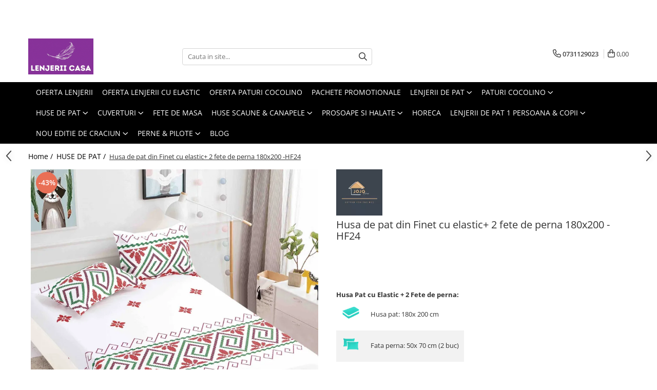

--- FILE ---
content_type: text/html; charset=UTF-8
request_url: https://www.lenjerii-casa.ro/huse-de-pat/husa-de-pat-din-finet-cu-elastic-2-fete-de-perna-hf24.html
body_size: 36096
content:
<!DOCTYPE html>

<html lang="ro-ro">

	<head>
		<meta charset="UTF-8">

		<script src="https://gomagcdn.ro/themes/fashion/js/lazysizes.min.js?v=10191338-4.243" async=""></script>

		<script>
			function g_js(callbk){typeof callbk === 'function' ? window.addEventListener("DOMContentLoaded", callbk, false) : false;}
		</script>

					<link rel="icon" sizes="48x48" href="https://gomagcdn.ro/domains2/lenjerii-casa.ro/files/favicon/favicon8387.jpg">
			<link rel="apple-touch-icon" sizes="180x180" href="https://gomagcdn.ro/domains2/lenjerii-casa.ro/files/favicon/favicon8387.jpg">
		
		<style>
			/*body.loading{overflow:hidden;}
			body.loading #wrapper{opacity: 0;visibility: hidden;}
			body #wrapper{opacity: 1;visibility: visible;transition:all .1s ease-out;}*/

			.main-header .main-menu{min-height:43px;}
			.-g-hide{visibility:hidden;opacity:0;}

							.-g-product-box-prp-price{font-weight: 400;display: block;font-size: 11px!important;min-height: 15px;margin: 2px 0 0;}
				.-g-product-box-prp-price-lowest{font-weight: 400;font-size: 11px!important;line-height: 1.2;min-height: 15px;margin: 2px 0 8px;}
				.-g-product-prp-price-lowest{font-weight: 400;font-size: 12px!important;line-height: 1.2;min-height: 15px;margin: 2px 0 10px;}
				.-g-product-prp-price{display: block;height: 22px;font-size:13px!important;color: #333;}
					</style>
					<link rel="preconnect" href="https://fonts.googleapis.com" >
					<link rel="preconnect" href="https://fonts.gstatic.com" crossorigin>
		
		<link rel="preconnect" href="https://gomagcdn.ro"><link rel="dns-prefetch" href="https://fonts.googleapis.com" /><link rel="dns-prefetch" href="https://fonts.gstatic.com" /><link rel="dns-prefetch" href="https://connect.facebook.net" /><link rel="dns-prefetch" href="https://www.facebook.com" /><link rel="dns-prefetch" href="https://www.googletagmanager.com" />

					<link rel="preload" as="image" href="https://gomagcdn.ro/domains2/lenjerii-casa.ro/files/product/large/husa-de-pat-din-finet-cu-elastic-2-fete-de-perna-180x200-hf24-654535.webp"   >
					<link rel="preload" as="style" href="https://fonts.googleapis.com/css2?family=Montserrat:ital,wght@0,300;0,400;0,600;0,700;1,300;1,400&display=swap" fetchpriority="high" onload="this.onload=null;this.rel='stylesheet'" crossorigin>
		
		<link rel="preload" href="https://gomagcdn.ro/themes/fashion/js/plugins.js?v=10191338-4.243" as="script">

		
					<link rel="preload" href="https://www.lenjerii-casa.ro/theme/default.js?v=41767950141" as="script">
				
		<link rel="preload" href="https://gomagcdn.ro/themes/fashion/js/dev.js?v=10191338-4.243" as="script">

					<noscript>
				<link rel="stylesheet" href="https://fonts.googleapis.com/css2?family=Montserrat:ital,wght@0,300;0,400;0,600;0,700;1,300;1,400&display=swap">
			</noscript>
		
					<link rel="stylesheet" href="https://gomagcdn.ro/themes/fashion/css/main-min.css?v=10191338-4.243-1" data-values='{"blockScripts": "1"}'>
		
					<link rel="stylesheet" href="https://www.lenjerii-casa.ro/theme/default.css?v=41767950141">
		
						<link rel="stylesheet" href="https://gomagcdn.ro/themes/fashion/css/dev-style.css?v=10191338-4.243-1">
		
		
		
		<link rel="alternate" hreflang="x-default" href="https://www.lenjerii-casa.ro/huse-de-pat/husa-de-pat-din-finet-cu-elastic-2-fete-de-perna-hf24.html">
									<script>(function(w,d,s,l,i){w[l]=w[l]||[];w[l].push({'gtm.start':
new Date().getTime(),event:'gtm.js'});var f=d.getElementsByTagName(s)[0],
j=d.createElement(s),dl=l!='dataLayer'?'&l='+l:'';j.async=true;j.src=
'https://www.googletagmanager.com/gtm.js?id='+i+dl;f.parentNode.insertBefore(j,f);
})(window,document,'script','dataLayer','GTM-52DR2RJ');</script>					
		<meta name="expires" content="never">
		<meta name="revisit-after" content="1 days">
					<meta name="author" content="Gomag">
				<title>Husa de pat din Finet cu elastic+ 2 fete de perna-HF24</title>


					<meta name="robots" content="index,follow" />
						
		<meta name="description" content="Cauti Huse de pat cu elastic?Cerarceaf de pat cu elastic?Protectie de saltea cu elastic?Te asteptam cu zeci de modele  de huse de pat care se muleaza perfect pe saltea.Comanda cele mai frumoase modele de Huse de saltea - modele de lux - calitate.">
		<meta class="viewport" name="viewport" content="width=device-width, initial-scale=1.0, user-scalable=no">
							<meta property="og:description" content="Husa Pat cu Elastic + 2 Fete de perna:         Husa pat: 180x 200 cm           Fata perna: 50x 70 cm (2 buc)   "/>
							<meta property="og:image" content="https://gomagcdn.ro/domains2/lenjerii-casa.ro/files/product/large/husa-de-pat-din-finet-cu-elastic-2-fete-de-perna-180x200-hf24-654535.webp"/>
															<link rel="canonical" href="https://www.lenjerii-casa.ro/huse-de-pat/husa-de-pat-din-finet-cu-elastic-2-fete-de-perna-hf24.html" />
			<meta property="og:url" content="https://www.lenjerii-casa.ro/huse-de-pat/husa-de-pat-din-finet-cu-elastic-2-fete-de-perna-hf24.html"/>
						
		<meta name="distribution" content="Global">
		<meta name="owner" content="www.lenjerii-casa.ro">
		<meta name="publisher" content="www.lenjerii-casa.ro">
		<meta name="rating" content="General">
		<meta name="copyright" content="Copyright www.lenjerii-casa.ro 2026. All rights reserved">
		<link rel="search" href="https://www.lenjerii-casa.ro/opensearch.ro.xml" type="application/opensearchdescription+xml" title="Cautare"/>

		
							<script src="https://gomagcdn.ro/themes/fashion/js/jquery-2.1.4.min.js"></script>
			<script defer src="https://gomagcdn.ro/themes/fashion/js/jquery.autocomplete.js?v=20181023"></script>
			<script src="https://gomagcdn.ro/themes/fashion/js/gomag.config.js?v=10191338-4.243"></script>
			<script src="https://gomagcdn.ro/themes/fashion/js/gomag.js?v=10191338-4.243"></script>
		
													<!-- Global site tag (gtag.js) - Google Analytics -->
<script async src="https://www.googletagmanager.com/gtag/js?id=G-5NLCMTGYCW"></script>
	<script>
 window.dataLayer = window.dataLayer || [];
  function gtag(){dataLayer.push(arguments);}
    var cookieValue = '';
  var name = 'g_c_consent' + "=";
  var decodedCookie = decodeURIComponent(document.cookie);
  var ca = decodedCookie.split(';');
  for(var i = 0; i <ca.length; i++) {
	var c = ca[i];
	while (c.charAt(0) == ' ') {
	  c = c.substring(1);
	}
	if (c.indexOf(name) == 0) {
	  cookieValue = c.substring(name.length, c.length);
	}
  }



if(cookieValue == ''){
	gtag('consent', 'default', {
	  'ad_storage': 'granted',
	  'ad_user_data': 'granted',
	  'ad_personalization': 'granted',
	  'analytics_storage': 'granted',
	  'personalization_storage': 'granted',
	  'functionality_storage': 'granted',
	  'security_storage': 'granted'
	});
	} else if(cookieValue != '-1'){


			gtag('consent', 'default', {
			'ad_storage': 'granted',
			'ad_user_data': 'granted',
			'ad_personalization': 'granted',
			'analytics_storage': 'granted',
			'personalization_storage': 'granted',
			'functionality_storage': 'granted',
			'security_storage': 'granted'
		});
	} else {
	 gtag('consent', 'default', {
		  'ad_storage': 'denied',
		  'ad_user_data': 'denied',
		  'ad_personalization': 'denied',
		  'analytics_storage': 'denied',
			'personalization_storage': 'denied',
			'functionality_storage': 'denied',
			'security_storage': 'denied'
		});

		 }
</script>
<script>

	
  gtag('js', new Date());

 
$.Gomag.bind('Cookie/Policy/Consent/Denied', function(){
	gtag('consent', 'update', {
		  'ad_storage': 'denied',
		  'ad_user_data': 'denied',
		  'ad_personalization': 'denied',
		  'analytics_storage': 'denied',
			'personalization_storage': 'denied',
			'functionality_storage': 'denied',
			'security_storage': 'denied'
		});
		})
$.Gomag.bind('Cookie/Policy/Consent/Granted', function(){
	gtag('consent', 'update', {
		  'ad_storage': 'granted',
		  'ad_user_data': 'granted',
		  'ad_personalization': 'granted',
		  'analytics_storage': 'granted',
			'personalization_storage': 'granted',
			'functionality_storage': 'granted',
			'security_storage': 'granted'
		});
		})
  gtag('config', 'G-5NLCMTGYCW', {allow_enhanced_conversions: true });
</script>
<script>
	function gaBuildProductVariant(product)
	{
		let _return = '';
		if(product.version != undefined)
		{
			$.each(product.version, function(i, a){
				_return += (_return == '' ? '' : ', ')+a.value;
			})
		}
		return _return;
	}

</script>
<script>
	$.Gomag.bind('Product/Add/To/Cart/After/Listing', function gaProductAddToCartLV4(event, data) {
		if(data.product !== undefined) {
			var gaProduct = false;
			if(typeof(gaProducts) != 'undefined' && gaProducts[data.product.id] != undefined)
			{
				gaProduct = gaProducts[data.product.id];

			}

			if(gaProduct == false)
			{
				gaProduct = {};
				gaProduct.item_id = data.product.id;
				gaProduct.currency = data.product.currency ? (String(data.product.currency).toLowerCase() == 'lei' ? 'RON' : data.product.currency) : 'RON';
				gaProduct.item_name =  data.product.sku ;
				gaProduct.item_variant= gaBuildProductVariant(data.product);
				gaProduct.item_brand = data.product.brand;
				gaProduct.item_category = data.product.category;

			}

			gaProduct.price = parseFloat(data.product.price).toFixed(2);
			gaProduct.quantity = data.product.productQuantity;
			gtag("event", "add_to_cart", {
				currency: gaProduct.currency,
				value: parseFloat(gaProduct.price) * parseFloat(gaProduct.quantity),
				items: [
					gaProduct
				]
			});

		}
	})
	$.Gomag.bind('Product/Add/To/Cart/After/Details', function gaProductAddToCartDV4(event, data){

		if(data.product !== undefined){

			var gaProduct = false;
			if(
				typeof(gaProducts) != 'undefined'
				&&
				gaProducts[data.product.id] != undefined
			)
			{
				var gaProduct = gaProducts[data.product.id];
			}

			if(gaProduct == false)
			{
				gaProduct = {};
				gaProduct.item_id = data.product.id;
				gaProduct.currency = data.product.currency ? (String(data.product.currency).toLowerCase() == 'lei' ? 'RON' : data.product.currency) : 'RON';
				gaProduct.item_name =  data.product.sku ;
				gaProduct.item_variant= gaBuildProductVariant(data.product);
				gaProduct.item_brand = data.product.brand;
				gaProduct.item_category = data.product.category;

			}

			gaProduct.price = parseFloat(data.product.price).toFixed(2);
			gaProduct.quantity = data.product.productQuantity;


			gtag("event", "add_to_cart", {
			  currency: gaProduct.currency,
			  value: parseFloat(gaProduct.price) * parseFloat(gaProduct.quantity),
			  items: [
				gaProduct
			  ]
			});
        }

	})
	 $.Gomag.bind('Product/Remove/From/Cart', function gaProductRemovedFromCartV4(event, data){
		var envData = $.Gomag.getEnvData();
		var products = envData.products;

		if(data.data.product !== undefined && products[data.data.product] !== undefined){


			var dataProduct = products[data.data.product];


			gaProduct = {};
			gaProduct.item_id = dataProduct.id;

			gaProduct.item_name =   dataProduct.sku ;
			gaProduct.currency = dataProduct.currency ? (String(dataProduct.currency).toLowerCase() == 'lei' ? 'RON' : dataProduct.currency) : 'RON';
			gaProduct.item_category = dataProduct.category;
			gaProduct.item_brand = dataProduct.brand;
			gaProduct.price = parseFloat(dataProduct.price).toFixed(2);
			gaProduct.quantity = data.data.quantity;
			gaProduct.item_variant= gaBuildProductVariant(dataProduct);
			gtag("event", "remove_from_cart", {
			  currency: gaProduct.currency,
			  value: parseFloat(gaProduct.price) * parseFloat(gaProduct.quantity),
			  items: [
				gaProduct
			  ]
			});
        }

	});

	 $.Gomag.bind('Cart/Quantity/Update', function gaCartQuantityUpdateV4(event, data){
		var envData = $.Gomag.getEnvData();
		var products = envData.products;
		if(!data.data.finalQuantity || !data.data.initialQuantity)
		{
			return false;
		}
		var dataProduct = products[data.data.product];
		if(dataProduct == undefined)
		{
			return false;
		}

		gaProduct = {};
		gaProduct.item_id = dataProduct.id;
		gaProduct.currency = dataProduct.currency ? (String(dataProduct.currency).toLowerCase() == 'lei' ? 'RON' : dataProduct.currency) : 'RON';
		gaProduct.item_name =  dataProduct.sku ;

		gaProduct.item_category = dataProduct.category;
		gaProduct.item_brand = dataProduct.brand;
		gaProduct.price = parseFloat(dataProduct.price).toFixed(2);
		gaProduct.item_variant= gaBuildProductVariant(dataProduct);
		if(parseFloat(data.data.initialQuantity) < parseFloat(data.data.finalQuantity))
		{
			var quantity = parseFloat(data.data.finalQuantity) - parseFloat(data.data.initialQuantity);
			gaProduct.quantity = quantity;

			gtag("event", "add_to_cart", {
			  currency: gaProduct.currency,
			  value: parseFloat(gaProduct.price) * parseFloat(gaProduct.quantity),
			  items: [
				gaProduct
			  ]
			});
		}
		else if(parseFloat(data.data.initialQuantity) > parseFloat(data.data.finalQuantity))
		{
			var quantity = parseFloat(data.data.initialQuantity) - parseFloat(data.data.finalQuantity);
			gaProduct.quantity = quantity;
			gtag("event", "remove_from_cart", {
			  currency: gaProduct.currency,
			  value: parseFloat(gaProduct.price) * parseFloat(gaProduct.quantity),
			  items: [
				gaProduct
			  ]
			});
		}

	});

</script>
<script>
        (function(d, s, i) {
            var f = d.getElementsByTagName(s)[0], j = d.createElement(s);
            j.async = true;
            j.src = "https://t.themarketer.com/t/j/" + i;
            f.parentNode.insertBefore(j, f);
        })(document, "script", "JBQC9SAK");
    </script><script>
function gmsc(name, value)
{
	if(value != undefined && value)
	{
		var expires = new Date();
		expires.setTime(expires.getTime() + parseInt(3600*24*1000*90));
		document.cookie = encodeURIComponent(name) + "=" + encodeURIComponent(value) + '; expires='+ expires.toUTCString() + "; path=/";
	}
}
let gmqs = window.location.search;
let gmup = new URLSearchParams(gmqs);
gmsc('g_sc', gmup.get('shop_campaign'));
gmsc('shop_utm_campaign', gmup.get('utm_campaign'));
gmsc('shop_utm_medium', gmup.get('utm_medium'));
gmsc('shop_utm_source', gmup.get('utm_source'));
</script><!-- Facebook Pixel Code -->
				<script>
				!function(f,b,e,v,n,t,s){if(f.fbq)return;n=f.fbq=function(){n.callMethod?
				n.callMethod.apply(n,arguments):n.queue.push(arguments)};if(!f._fbq)f._fbq=n;
				n.push=n;n.loaded=!0;n.version="2.0";n.queue=[];t=b.createElement(e);t.async=!0;
				t.src=v;s=b.getElementsByTagName(e)[0];s.parentNode.insertBefore(t,s)}(window,
				document,"script","//connect.facebook.net/en_US/fbevents.js");

				fbq("init", "1123006077831863");
				fbq("track", "PageView");</script>
				<!-- End Facebook Pixel Code -->
				<script>
				$.Gomag.bind('User/Ajax/Data/Loaded', function(event, data){
					if(data != undefined && data.data != undefined)
					{
						var eventData = data.data;
						if(eventData.facebookUserData != undefined)
						{
							$('body').append(eventData.facebookUserData);
						}
					}
				})
				</script>
				<meta name="facebook-domain-verification" content="9k1sbe6mecf1m81ffdt00u7jokvd1o" /><meta name="p:domain_verify" content="b692c41f2c7b431f4674df8b93c05988"/>					
		
	</head>

	<body class="" style="">

		<script >
			function _addCss(url, attribute, value, loaded){
				var _s = document.createElement('link');
				_s.rel = 'stylesheet';
				_s.href = url;
				_s.type = 'text/css';
				if(attribute)
				{
					_s.setAttribute(attribute, value)
				}
				if(loaded){
					_s.onload = function(){
						var dom = document.getElementsByTagName('body')[0];
						//dom.classList.remove('loading');
					}
				}
				var _st = document.getElementsByTagName('link')[0];
				_st.parentNode.insertBefore(_s, _st);
			}
			//_addCss('https://fonts.googleapis.com/css2?family=Open+Sans:ital,wght@0,300;0,400;0,600;0,700;1,300;1,400&display=swap');
			_addCss('https://gomagcdn.ro/themes/_fonts/Open-Sans.css');

		</script>
		<script>
				/*setTimeout(
				  function()
				  {
				   document.getElementsByTagName('body')[0].classList.remove('loading');
				  }, 1000);*/
		</script>
									<noscript><iframe src="https://www.googletagmanager.com/ns.html?id=GTM-52DR2RJ"
height="0" width="0" style="display:none;visibility:hidden"></iframe></noscript>					
		
		<div id="wrapper">
			<!-- BLOCK:4fcde5cef7524044ae67b529e29b5b8b start -->
<div id="_cartSummary" class="hide"></div>

<script >
	$(document).ready(function() {

		$(document).on('keypress', '.-g-input-loader', function(){
			$(this).addClass('-g-input-loading');
		})

		$.Gomag.bind('Product/Add/To/Cart/After', function(eventResponse, properties)
		{
									var data = JSON.parse(properties.data);
			$('.q-cart').html(data.quantity);
			if(parseFloat(data.quantity) > 0)
			{
				$('.q-cart').removeClass('hide');
			}
			else
			{
				$('.q-cart').addClass('hide');
			}
			$('.cartPrice').html(data.subtotal + ' ' + data.currency);
			$('.cartProductCount').html(data.quantity);


		})
		$('#_cartSummary').on('updateCart', function(event, cart) {
			var t = $(this);

			$.get('https://www.lenjerii-casa.ro/cart-update', {
				cart: cart
			}, function(data) {

				$('.q-cart').html(data.quantity);
				if(parseFloat(data.quantity) > 0)
				{
					$('.q-cart').removeClass('hide');
				}
				else
				{
					$('.q-cart').addClass('hide');
				}
				$('.cartPrice').html(data.subtotal + ' ' + data.currency);
				$('.cartProductCount').html(data.quantity);
			}, 'json');
			window.ga = window.ga || function() {
				(ga.q = ga.q || []).push(arguments)
			};
			ga('send', 'event', 'Buton', 'Click', 'Adauga_Cos');
		});

		if(window.gtag_report_conversion) {
			$(document).on("click", 'li.phone-m', function() {
				var phoneNo = $('li.phone-m').children( "a").attr('href');
				gtag_report_conversion(phoneNo);
			});

		}

	});
</script>



<header class="main-header container-bg clearfix" data-block="headerBlock">
	<div class="discount-tape container-h full -g-hide" id="_gomagHellobar">
<style>
.discount-tape{position: relative;width:100%;padding:0;text-align:center;font-size:14px;overflow: hidden;z-index:99;}
.discount-tape a{color: #fff;}
.Gomag-HelloBar{padding:10px;}
@media screen and (max-width: 767px){.discount-tape{font-size:13px;}}
</style>
<div class="Gomag-HelloBar" style="background: #a14dab;color: #fff;">
	
		🚚Transport🎁 GRATUIT  la comenzi de 399 lei🚚<br /> Descoperă oferta: Paturi Coolino cu Blanita 99 Lei!
			
	</div>
<div class="clear"></div>
</div>

		
	<div class="top-head-bg container-h full">

		<div class="top-head container-h">
			<div class="row">
				<div class="col-md-3 col-sm-3 col-xs-5 logo-h">
					
	<a href="https://www.lenjerii-casa.ro" id="logo" data-pageId="2">
		<img src="https://gomagcdn.ro/domains2/lenjerii-casa.ro/files/company/logo5530.jpg" fetchpriority="high" class="img-responsive" alt="Lenjerii-casa.ro-Lenjerii de pat bumbac, paturi groase  si Cuverturi" title="Lenjerii-casa.ro-Lenjerii de pat bumbac, paturi groase  si Cuverturi" width="200" height="50" style="width:auto;">
	</a>
				</div>
				<div class="col-md-4 col-sm-4 col-xs-7 main search-form-box">
					
<form name="search-form" class="search-form" action="https://www.lenjerii-casa.ro/produse" id="_searchFormMainHeader">

	<input id="_autocompleteSearchMainHeader" name="c" class="input-placeholder -g-input-loader" type="text" placeholder="Cauta in site..." aria-label="Search"  value="">
	<button id="_doSearch" class="search-button" aria-hidden="true">
		<i class="fa fa-search" aria-hidden="true"></i>
	</button>

				<script >
			$(document).ready(function() {

				$('#_autocompleteSearchMainHeader').autocomplete({
					serviceUrl: 'https://www.lenjerii-casa.ro/autocomplete',
					minChars: 2,
					deferRequestBy: 700,
					appendTo: '#_searchFormMainHeader',
					width: parseInt($('#_doSearch').offset().left) - parseInt($('#_autocompleteSearchMainHeader').offset().left),
					formatResult: function(suggestion, currentValue) {
						return suggestion.value;
					},
					onSelect: function(suggestion) {
						$(this).val(suggestion.data);
					},
					onSearchComplete: function(suggestion) {
						$(this).removeClass('-g-input-loading');
					}
				});
				$(document).on('click', '#_doSearch', function(e){
					e.preventDefault();
					if($('#_autocompleteSearchMainHeader').val() != '')
					{
						$('#_searchFormMainHeader').submit();
					}
				})
			});
		</script>
	

</form>
				</div>
				<div class="col-md-5 col-sm-5 acount-section">
					
<ul>
	<li class="search-m hide">
		<a href="#" class="-g-no-url" aria-label="Cauta in site..." data-pageId="">
			<i class="fa fa-search search-open" aria-hidden="true"></i>
			<i style="display:none" class="fa fa-times search-close" aria-hidden="true"></i>
		</a>
	</li>
	<li class="-g-user-icon -g-user-icon-empty">
			
	</li>
	
				<li class="contact-header">
			<a href="tel:0731129023" aria-label="Contacteaza-ne" data-pageId="3">
				<i class="fa fa-phone" aria-hidden="true"></i>
								<span>0731129023</span>
			</a>
		</li>
			<li class="wishlist-header hide">
		<a href="https://www.lenjerii-casa.ro/wishlist" aria-label="Wishlist" data-pageId="28">
			<span class="-g-wishlist-product-count -g-hide"></span>
			<i class="fa fa-heart-o" aria-hidden="true"></i>
			<span class="">Favorite</span>
		</a>
	</li>
	<li class="cart-header-btn cart">
		<a class="cart-drop _showCartHeader" href="https://www.lenjerii-casa.ro/cos-de-cumparaturi" aria-label="Cos de cumparaturi">
			<span class="q-cart hide">0</span>
			<i class="fa fa-shopping-bag" aria-hidden="true"></i>
			<span class="count cartPrice">0,00
				
			</span>
		</a>
					<div class="cart-dd  _cartShow cart-closed"></div>
			</li>

	</ul>

	<script>
		$(document).ready(function() {
			//Cart
							$('.cart').mouseenter(function() {
					$.Gomag.showCartSummary('div._cartShow');
				}).mouseleave(function() {
					$.Gomag.hideCartSummary('div._cartShow');
					$('div._cartShow').removeClass('cart-open');
				});
						$(document).on('click', '.dropdown-toggle', function() {
				window.location = $(this).attr('href');
			})
		})
	</script>

				</div>
			</div>
		</div>
	</div>


<div id="navigation">
	<nav id="main-menu" class="main-menu container-h full clearfix">
		<a href="#" class="menu-trg -g-no-url" title="Produse">
			<span>&nbsp;</span>
		</a>
		
<div class="container-h nav-menu-hh clearfix">

	<!-- BASE MENU -->
	<ul class="
			nav-menu base-menu container-h
			
			
		">

		

			
		<li class="menu-drop __GomagMM ">
								<a
						href="https://www.lenjerii-casa.ro/promotii-lenjerii"
						class="    "
						rel="  "
						
						title="OFERTA  LENJERII"
						data-Gomag=''
						data-block-name="mainMenuD0"  data-block="mainMenuD" data-pageId= "80">
												<span class="list">OFERTA  LENJERII</span>
					</a>
				
		</li>
		
		<li class="menu-drop __GomagMM ">
								<a
						href="https://www.lenjerii-casa.ro/promotii-lenjerii-cu-elastic"
						class="    "
						rel="  "
						
						title="OFERTA LENJERII CU ELASTIC"
						data-Gomag=''
						data-block-name="mainMenuD0"  data-block="mainMenuD" data-pageId= "80">
												<span class="list">OFERTA LENJERII CU ELASTIC</span>
					</a>
				
		</li>
		
		<li class="menu-drop __GomagMM ">
								<a
						href="https://www.lenjerii-casa.ro/promotii-cocolino"
						class="    "
						rel="  "
						
						title="OFERTA PATURI COCOLINO"
						data-Gomag=''
						data-block-name="mainMenuD0"  data-block="mainMenuD" data-pageId= "80">
												<span class="list">OFERTA PATURI COCOLINO</span>
					</a>
				
		</li>
		
		<li class="menu-drop __GomagMM ">
								<a
						href="https://www.lenjerii-casa.ro/pachete-promotionale"
						class="    "
						rel="  "
						
						title="PACHETE PROMOTIONALE"
						data-Gomag=''
						data-block-name="mainMenuD0"  data-block="mainMenuD" data-pageId= "80">
												<span class="list">PACHETE PROMOTIONALE</span>
					</a>
				
		</li>
		
		<li class="menu-drop __GomagMM ">
							<a
					href="https://www.lenjerii-casa.ro/lenjerii-de-pat"
					class="  "
					rel="  "
					
					title="LENJERII DE PAT"
					data-Gomag=''
					data-block-name="mainMenuD0"
					data-pageId= "80"
					data-block="mainMenuD">
											<span class="list">LENJERII DE PAT</span>
						<i class="fa fa-angle-down"></i>
				</a>

									<div class="menu-dd">
										<ul class="drop-list clearfix w100">
																																						<li class="fl">
										<div class="col">
											<p class="title">
												<a
												href="https://www.lenjerii-casa.ro/lenjerii-de-pat-finet-pucioasa"
												class="title    "
												rel="  "
												
												title="Lenjerii de pat Finet Pucioasa"
												data-Gomag=''
												data-block-name="mainMenuD1"
												data-block="mainMenuD"
												data-pageId= "80"
												>
																										Lenjerii de pat Finet Pucioasa
												</a>
											</p>
																						
										</div>
									</li>
																																<li class="fl">
										<div class="col">
											<p class="title">
												<a
												href="https://www.lenjerii-casa.ro/lenjerii-pucioasa-super-elegant"
												class="title    "
												rel="  "
												
												title="Lenjerii Pucioasa Super Elegant"
												data-Gomag=''
												data-block-name="mainMenuD1"
												data-block="mainMenuD"
												data-pageId= "80"
												>
																										Lenjerii Pucioasa Super Elegant
												</a>
											</p>
																						
										</div>
									</li>
																																<li class="fl">
										<div class="col">
											<p class="title">
												<a
												href="https://www.lenjerii-casa.ro/lenjerii-de-pat-finet-jojo"
												class="title    "
												rel="  "
												
												title="Lenjerii de pat finet JOJO"
												data-Gomag=''
												data-block-name="mainMenuD1"
												data-block="mainMenuD"
												data-pageId= "80"
												>
																										Lenjerii de pat finet JOJO
												</a>
											</p>
																						
										</div>
									</li>
																																<li class="fl">
										<div class="col">
											<p class="title">
												<a
												href="https://www.lenjerii-casa.ro/lenjerii-de-pat-lux-primavara"
												class="title    "
												rel="  "
												
												title="Lenjerii de pat Lux Primavara"
												data-Gomag=''
												data-block-name="mainMenuD1"
												data-block="mainMenuD"
												data-pageId= "80"
												>
																										Lenjerii de pat Lux Primavara
												</a>
											</p>
																						
										</div>
									</li>
																																<li class="fl">
										<div class="col">
											<p class="title">
												<a
												href="https://www.lenjerii-casa.ro/lenjerii-de-pat-cu-elastic"
												class="title    "
												rel="  "
												
												title="Lenjerii de pat cu Elastic"
												data-Gomag=''
												data-block-name="mainMenuD1"
												data-block="mainMenuD"
												data-pageId= "80"
												>
																										Lenjerii de pat cu Elastic
												</a>
											</p>
																						
										</div>
									</li>
																																<li class="fl">
										<div class="col">
											<p class="title">
												<a
												href="https://www.lenjerii-casa.ro/lenjerii-de-pat-cocolino"
												class="title    "
												rel="  "
												
												title="Lenjerii de pat Cocolino"
												data-Gomag=''
												data-block-name="mainMenuD1"
												data-block="mainMenuD"
												data-pageId= "80"
												>
																										Lenjerii de pat Cocolino
												</a>
											</p>
																						
										</div>
									</li>
																																<li class="fl">
										<div class="col">
											<p class="title">
												<a
												href="https://www.lenjerii-casa.ro/lenjerie-de-pat-5d-cu-elastic-4-piese"
												class="title    "
												rel="  "
												
												title="Lenjerie de pat 5D cu elastic"
												data-Gomag=''
												data-block-name="mainMenuD1"
												data-block="mainMenuD"
												data-pageId= "80"
												>
																										Lenjerie de pat 5D cu elastic
												</a>
											</p>
																						
										</div>
									</li>
																																<li class="fl">
										<div class="col">
											<p class="title">
												<a
												href="https://www.lenjerii-casa.ro/lenjerie-de-pat-blanita-de-iepure"
												class="title    "
												rel="  "
												
												title="Lenjerie de pat Blanita de Iepure"
												data-Gomag=''
												data-block-name="mainMenuD1"
												data-block="mainMenuD"
												data-pageId= "80"
												>
																										Lenjerie de pat Blanita de Iepure
												</a>
											</p>
																						
										</div>
									</li>
																																<li class="fl">
										<div class="col">
											<p class="title">
												<a
												href="https://www.lenjerii-casa.ro/lenjerii-creponate"
												class="title    "
												rel="  "
												
												title="Lenjerii Creponate"
												data-Gomag=''
												data-block-name="mainMenuD1"
												data-block="mainMenuD"
												data-pageId= "80"
												>
																										Lenjerii Creponate
												</a>
											</p>
																						
										</div>
									</li>
																																<li class="fl">
										<div class="col">
											<p class="title">
												<a
												href="https://www.lenjerii-casa.ro/lenjerii-de-finet-iprimate-digital"
												class="title    "
												rel="  "
												
												title="Lenjerii de finet Iprimate Digital"
												data-Gomag=''
												data-block-name="mainMenuD1"
												data-block="mainMenuD"
												data-pageId= "80"
												>
																										Lenjerii de finet Iprimate Digital
												</a>
											</p>
																						
										</div>
									</li>
																																<li class="fl">
										<div class="col">
											<p class="title">
												<a
												href="https://www.lenjerii-casa.ro/lenjerii-de-pat-bumbac-100"
												class="title    "
												rel="  "
												
												title="Lenjerii de pat Bumbac 100%"
												data-Gomag=''
												data-block-name="mainMenuD1"
												data-block="mainMenuD"
												data-pageId= "80"
												>
																										Lenjerii de pat Bumbac 100%
												</a>
											</p>
																						
										</div>
									</li>
																																<li class="fl">
										<div class="col">
											<p class="title">
												<a
												href="https://www.lenjerii-casa.ro/lenjerii-de-pat-bumbac-poplin"
												class="title    "
												rel="  "
												
												title="Lenjerii de pat Bumbac Poplin"
												data-Gomag=''
												data-block-name="mainMenuD1"
												data-block="mainMenuD"
												data-pageId= "80"
												>
																										Lenjerii de pat Bumbac Poplin
												</a>
											</p>
																						
										</div>
									</li>
																																<li class="fl">
										<div class="col">
											<p class="title">
												<a
												href="https://www.lenjerii-casa.ro/lenjerii-de-pat-catifea"
												class="title    "
												rel="  "
												
												title="Lenjerii de pat Catifea"
												data-Gomag=''
												data-block-name="mainMenuD1"
												data-block="mainMenuD"
												data-pageId= "80"
												>
																										Lenjerii de pat Catifea
												</a>
											</p>
																						
										</div>
									</li>
																																<li class="fl">
										<div class="col">
											<p class="title">
												<a
												href="https://www.lenjerii-casa.ro/lenjerii-de-pat-damasc"
												class="title    "
												rel="  "
												
												title="Lenjerii de pat Damasc"
												data-Gomag=''
												data-block-name="mainMenuD1"
												data-block="mainMenuD"
												data-pageId= "80"
												>
																										Lenjerii de pat Damasc
												</a>
											</p>
																						
										</div>
									</li>
																																<li class="fl">
										<div class="col">
											<p class="title">
												<a
												href="https://www.lenjerii-casa.ro/lenjerii-de-pat-finet-2-draperii"
												class="title    "
												rel="  "
												
												title="Lenjerii de pat Finet + 2 Draperii"
												data-Gomag=''
												data-block-name="mainMenuD1"
												data-block="mainMenuD"
												data-pageId= "80"
												>
																										Lenjerii de pat Finet + 2 Draperii
												</a>
											</p>
																						
										</div>
									</li>
																																<li class="fl">
										<div class="col">
											<p class="title">
												<a
												href="https://www.lenjerii-casa.ro/lenjerii-de-pat-finet-cu-pliuri"
												class="title    "
												rel="  "
												
												title="Lenjerii de pat Finet cu PLIURI"
												data-Gomag=''
												data-block-name="mainMenuD1"
												data-block="mainMenuD"
												data-pageId= "80"
												>
																										Lenjerii de pat Finet cu PLIURI
												</a>
											</p>
																						
										</div>
									</li>
																																<li class="fl">
										<div class="col">
											<p class="title">
												<a
												href="https://www.lenjerii-casa.ro/lenjerii-de-pat-saten-4-piese-cu-elastic"
												class="title    "
												rel="  "
												
												title="Lenjerii de pat Saten 4 piese cu elastic"
												data-Gomag=''
												data-block-name="mainMenuD1"
												data-block="mainMenuD"
												data-pageId= "80"
												>
																										Lenjerii de pat Saten 4 piese cu elastic
												</a>
											</p>
																						
										</div>
									</li>
																													</ul>
																	</div>
									
		</li>
		
		<li class="menu-drop __GomagMM ">
							<a
					href="https://www.lenjerii-casa.ro/paturi-cocolino"
					class="  "
					rel="  "
					
					title="PATURI COCOLINO"
					data-Gomag=''
					data-block-name="mainMenuD0"
					data-pageId= "80"
					data-block="mainMenuD">
											<span class="list">PATURI COCOLINO</span>
						<i class="fa fa-angle-down"></i>
				</a>

									<div class="menu-dd">
										<ul class="drop-list clearfix w100">
																																						<li class="fl">
										<div class="col">
											<p class="title">
												<a
												href="https://www.lenjerii-casa.ro/patura-cocolino-cu-blanita"
												class="title    "
												rel="  "
												
												title="Patura Cocolino cu Blanita"
												data-Gomag=''
												data-block-name="mainMenuD1"
												data-block="mainMenuD"
												data-pageId= "80"
												>
																										Patura Cocolino cu Blanita
												</a>
											</p>
																						
										</div>
									</li>
																																<li class="fl">
										<div class="col">
											<p class="title">
												<a
												href="https://www.lenjerii-casa.ro/patura-cocolino-cu-model"
												class="title    "
												rel="  "
												
												title="Patura Cocolino cu model"
												data-Gomag=''
												data-block-name="mainMenuD1"
												data-block="mainMenuD"
												data-pageId= "80"
												>
																										Patura Cocolino cu model
												</a>
											</p>
																						
										</div>
									</li>
																																<li class="fl">
										<div class="col">
											<p class="title">
												<a
												href="https://www.lenjerii-casa.ro/paturi-blanita-iepure"
												class="title    "
												rel="  "
												
												title="Paturi blanita iepure"
												data-Gomag=''
												data-block-name="mainMenuD1"
												data-block="mainMenuD"
												data-pageId= "80"
												>
																										Paturi blanita iepure
												</a>
											</p>
																						
										</div>
									</li>
																																<li class="fl">
										<div class="col">
											<p class="title">
												<a
												href="https://www.lenjerii-casa.ro/paturi-cocolino-fosforescente"
												class="title    "
												rel="  "
												
												title="Paturi cocolino fosforescente"
												data-Gomag=''
												data-block-name="mainMenuD1"
												data-block="mainMenuD"
												data-pageId= "80"
												>
																										Paturi cocolino fosforescente
												</a>
											</p>
																						
										</div>
									</li>
																																<li class="fl">
										<div class="col">
											<p class="title">
												<a
												href="https://www.lenjerii-casa.ro/paturi-cocolino-subtiri"
												class="title    "
												rel="  "
												
												title="Paturi Cocolino subtiri"
												data-Gomag=''
												data-block-name="mainMenuD1"
												data-block="mainMenuD"
												data-pageId= "80"
												>
																										Paturi Cocolino subtiri
												</a>
											</p>
																						
										</div>
									</li>
																													</ul>
																	</div>
									
		</li>
		
		<li class="menu-drop __GomagMM ">
							<a
					href="https://www.lenjerii-casa.ro/huse-de-pat"
					class="  "
					rel="  "
					
					title="HUSE DE PAT"
					data-Gomag=''
					data-block-name="mainMenuD0"
					data-pageId= "80"
					data-block="mainMenuD">
											<span class="list">HUSE DE PAT</span>
						<i class="fa fa-angle-down"></i>
				</a>

									<div class="menu-dd">
										<ul class="drop-list clearfix w100">
																																						<li class="fl">
										<div class="col">
											<p class="title">
												<a
												href="https://www.lenjerii-casa.ro/huse-de-pat-cocolino-180x200-cm"
												class="title    "
												rel="  "
												
												title="Huse de pat Cocolino 180x200 cm"
												data-Gomag=''
												data-block-name="mainMenuD1"
												data-block="mainMenuD"
												data-pageId= "80"
												>
																										Huse de pat Cocolino 180x200 cm
												</a>
											</p>
																						
										</div>
									</li>
																																<li class="fl">
										<div class="col">
											<p class="title">
												<a
												href="https://www.lenjerii-casa.ro/husa-de-pat-finet-90x200-cm"
												class="title    "
												rel="  "
												
												title="Husa de pat Finet 90x200 cm"
												data-Gomag=''
												data-block-name="mainMenuD1"
												data-block="mainMenuD"
												data-pageId= "80"
												>
																										Husa de pat Finet 90x200 cm
												</a>
											</p>
																						
										</div>
									</li>
																																<li class="fl">
										<div class="col">
											<p class="title">
												<a
												href="https://www.lenjerii-casa.ro/huse-de-pat-finet-160x200-cm"
												class="title    "
												rel="  "
												
												title="Huse de pat Finet 160x200 cm"
												data-Gomag=''
												data-block-name="mainMenuD1"
												data-block="mainMenuD"
												data-pageId= "80"
												>
																										Huse de pat Finet 160x200 cm
												</a>
											</p>
																						
										</div>
									</li>
																																<li class="fl">
										<div class="col">
											<p class="title">
												<a
												href="https://www.lenjerii-casa.ro/huse-de-pat-finet-180x200-cm"
												class="title    "
												rel="  "
												
												title="Huse de pat Finet 180x200 cm"
												data-Gomag=''
												data-block-name="mainMenuD1"
												data-block="mainMenuD"
												data-pageId= "80"
												>
																										Huse de pat Finet 180x200 cm
												</a>
											</p>
																						
										</div>
									</li>
																																<li class="fl">
										<div class="col">
											<p class="title">
												<a
												href="https://www.lenjerii-casa.ro/huse-de-pat-finet-140x200"
												class="title    "
												rel="  "
												
												title="Huse de pat Finet 140x200"
												data-Gomag=''
												data-block-name="mainMenuD1"
												data-block="mainMenuD"
												data-pageId= "80"
												>
																										Huse de pat Finet 140x200
												</a>
											</p>
																						
										</div>
									</li>
																																<li class="fl">
										<div class="col">
											<p class="title">
												<a
												href="https://www.lenjerii-casa.ro/huse-de-pat-impermeabile"
												class="title    "
												rel="  "
												
												title="Huse de pat Impermeabile"
												data-Gomag=''
												data-block-name="mainMenuD1"
												data-block="mainMenuD"
												data-pageId= "80"
												>
																										Huse de pat Impermeabile
												</a>
											</p>
																						
										</div>
									</li>
																																<li class="fl">
										<div class="col">
											<p class="title">
												<a
												href="https://www.lenjerii-casa.ro/huse-tip-topper-140x200"
												class="title    "
												rel="  "
												
												title="Huse Tip Topper 140x200"
												data-Gomag=''
												data-block-name="mainMenuD1"
												data-block="mainMenuD"
												data-pageId= "80"
												>
																										Huse Tip Topper 140x200
												</a>
											</p>
																						
										</div>
									</li>
																																<li class="fl">
										<div class="col">
											<p class="title">
												<a
												href="https://www.lenjerii-casa.ro/huse-tip-topper-160x200"
												class="title    "
												rel="  "
												
												title="Huse Tip Topper 160x200"
												data-Gomag=''
												data-block-name="mainMenuD1"
												data-block="mainMenuD"
												data-pageId= "80"
												>
																										Huse Tip Topper 160x200
												</a>
											</p>
																						
										</div>
									</li>
																																<li class="fl">
										<div class="col">
											<p class="title">
												<a
												href="https://www.lenjerii-casa.ro/huse-tip-topper-180x200"
												class="title    "
												rel="  "
												
												title="Huse tip Topper 180x200"
												data-Gomag=''
												data-block-name="mainMenuD1"
												data-block="mainMenuD"
												data-pageId= "80"
												>
																										Huse tip Topper 180x200
												</a>
											</p>
																						
										</div>
									</li>
																													</ul>
																	</div>
									
		</li>
		
		<li class="menu-drop __GomagMM ">
							<a
					href="https://www.lenjerii-casa.ro/cuverturi"
					class="  "
					rel="  "
					
					title="CUVERTURI"
					data-Gomag=''
					data-block-name="mainMenuD0"
					data-pageId= "80"
					data-block="mainMenuD">
											<span class="list">CUVERTURI</span>
						<i class="fa fa-angle-down"></i>
				</a>

									<div class="menu-dd">
										<ul class="drop-list clearfix w100">
																																						<li class="fl">
										<div class="col">
											<p class="title">
												<a
												href="https://www.lenjerii-casa.ro/cuverturi-2-fete"
												class="title    "
												rel="  "
												
												title="Cuverturi 2 Fete"
												data-Gomag=''
												data-block-name="mainMenuD1"
												data-block="mainMenuD"
												data-pageId= "80"
												>
																										Cuverturi 2 Fete
												</a>
											</p>
																						
										</div>
									</li>
																																<li class="fl">
										<div class="col">
											<p class="title">
												<a
												href="https://www.lenjerii-casa.ro/cuverturi-cu-volanase-3-piese"
												class="title    "
												rel="  "
												
												title="Cuverturi cu Volanase"
												data-Gomag=''
												data-block-name="mainMenuD1"
												data-block="mainMenuD"
												data-pageId= "80"
												>
																										Cuverturi cu Volanase
												</a>
											</p>
																						
										</div>
									</li>
																																<li class="fl">
										<div class="col">
											<p class="title">
												<a
												href="https://www.lenjerii-casa.ro/cuverturi-cu-volanase-3-piese-94"
												class="title    "
												rel="  "
												
												title="Cuverturi cu Volanase 3 piese"
												data-Gomag=''
												data-block-name="mainMenuD1"
												data-block="mainMenuD"
												data-pageId= "80"
												>
																										Cuverturi cu Volanase 3 piese
												</a>
											</p>
																						
										</div>
									</li>
																																<li class="fl">
										<div class="col">
											<p class="title">
												<a
												href="https://www.lenjerii-casa.ro/cuverturi-de-bumbac"
												class="title    "
												rel="  "
												
												title="Cuverturi de Bumbac"
												data-Gomag=''
												data-block-name="mainMenuD1"
												data-block="mainMenuD"
												data-pageId= "80"
												>
																										Cuverturi de Bumbac
												</a>
											</p>
																						
										</div>
									</li>
																																<li class="fl">
										<div class="col">
											<p class="title">
												<a
												href="https://www.lenjerii-casa.ro/cuverturi-de-catifea"
												class="title    "
												rel="  "
												
												title="Cuverturi de Catifea"
												data-Gomag=''
												data-block-name="mainMenuD1"
												data-block="mainMenuD"
												data-pageId= "80"
												>
																										Cuverturi de Catifea
												</a>
											</p>
																						
										</div>
									</li>
																																<li class="fl">
										<div class="col">
											<p class="title">
												<a
												href="https://www.lenjerii-casa.ro/cuverturi-elegante-3d"
												class="title    "
												rel="  "
												
												title="Cuverturi Elegante 3D"
												data-Gomag=''
												data-block-name="mainMenuD1"
												data-block="mainMenuD"
												data-pageId= "80"
												>
																										Cuverturi Elegante 3D
												</a>
											</p>
																						
										</div>
									</li>
																																<li class="fl">
										<div class="col">
											<p class="title">
												<a
												href="https://www.lenjerii-casa.ro/cuverturi-policoton"
												class="title    "
												rel="  "
												
												title="Cuverturi Policoton"
												data-Gomag=''
												data-block-name="mainMenuD1"
												data-block="mainMenuD"
												data-pageId= "80"
												>
																										Cuverturi Policoton
												</a>
											</p>
																						
										</div>
									</li>
																													</ul>
																	</div>
									
		</li>
		
		<li class="menu-drop __GomagMM ">
								<a
						href="https://www.lenjerii-casa.ro/fete-de-masa"
						class="    "
						rel="  "
						
						title="FETE DE MASA"
						data-Gomag=''
						data-block-name="mainMenuD0"  data-block="mainMenuD" data-pageId= "80">
												<span class="list">FETE DE MASA</span>
					</a>
				
		</li>
		
		<li class="menu-drop __GomagMM ">
							<a
					href="https://www.lenjerii-casa.ro/huse-scaune-canapele"
					class="  "
					rel="  "
					
					title="HUSE SCAUNE & CANAPELE"
					data-Gomag=''
					data-block-name="mainMenuD0"
					data-pageId= "80"
					data-block="mainMenuD">
											<span class="list">HUSE SCAUNE &amp; CANAPELE</span>
						<i class="fa fa-angle-down"></i>
				</a>

									<div class="menu-dd">
										<ul class="drop-list clearfix w100">
																																						<li class="fl">
										<div class="col">
											<p class="title">
												<a
												href="https://www.lenjerii-casa.ro/huse-scaune"
												class="title    "
												rel="  "
												
												title="Huse scaune"
												data-Gomag=''
												data-block-name="mainMenuD1"
												data-block="mainMenuD"
												data-pageId= "80"
												>
																										Huse scaune
												</a>
											</p>
																						
										</div>
									</li>
																																<li class="fl">
										<div class="col">
											<p class="title">
												<a
												href="https://www.lenjerii-casa.ro/huse-coltar"
												class="title    "
												rel="  "
												
												title="Huse Coltar"
												data-Gomag=''
												data-block-name="mainMenuD1"
												data-block="mainMenuD"
												data-pageId= "80"
												>
																										Huse Coltar
												</a>
											</p>
																						
										</div>
									</li>
																																<li class="fl">
										<div class="col">
											<p class="title">
												<a
												href="https://www.lenjerii-casa.ro/huse-de-canapea-2-locuri"
												class="title    "
												rel="  "
												
												title="Huse de Canapea 2 Locuri"
												data-Gomag=''
												data-block-name="mainMenuD1"
												data-block="mainMenuD"
												data-pageId= "80"
												>
																										Huse de Canapea 2 Locuri
												</a>
											</p>
																						
										</div>
									</li>
																																<li class="fl">
										<div class="col">
											<p class="title">
												<a
												href="https://www.lenjerii-casa.ro/huse-de-canapea-3-locuri"
												class="title    "
												rel="  "
												
												title="Huse de Canapea 3 Locuri"
												data-Gomag=''
												data-block-name="mainMenuD1"
												data-block="mainMenuD"
												data-pageId= "80"
												>
																										Huse de Canapea 3 Locuri
												</a>
											</p>
																						
										</div>
									</li>
																																<li class="fl">
										<div class="col">
											<p class="title">
												<a
												href="https://www.lenjerii-casa.ro/huse-de-fotolii"
												class="title    "
												rel="  "
												
												title="Huse de Fotolii"
												data-Gomag=''
												data-block-name="mainMenuD1"
												data-block="mainMenuD"
												data-pageId= "80"
												>
																										Huse de Fotolii
												</a>
											</p>
																						
										</div>
									</li>
																													</ul>
																	</div>
									
		</li>
		
		<li class="menu-drop __GomagMM ">
							<a
					href="https://www.lenjerii-casa.ro/prosoape-si-halate"
					class="  "
					rel="  "
					
					title="PROSOAPE SI HALATE"
					data-Gomag=''
					data-block-name="mainMenuD0"
					data-pageId= "80"
					data-block="mainMenuD">
											<span class="list">PROSOAPE SI HALATE</span>
						<i class="fa fa-angle-down"></i>
				</a>

									<div class="menu-dd">
										<ul class="drop-list clearfix w100">
																																						<li class="fl">
										<div class="col">
											<p class="title">
												<a
												href="https://www.lenjerii-casa.ro/halate-de-baie"
												class="title    "
												rel="  "
												
												title="Halate de Baie"
												data-Gomag=''
												data-block-name="mainMenuD1"
												data-block="mainMenuD"
												data-pageId= "80"
												>
																										Halate de Baie
												</a>
											</p>
																						
										</div>
									</li>
																																<li class="fl">
										<div class="col">
											<p class="title">
												<a
												href="https://www.lenjerii-casa.ro/prosoape"
												class="title    "
												rel="  "
												
												title="Prosoape"
												data-Gomag=''
												data-block-name="mainMenuD1"
												data-block="mainMenuD"
												data-pageId= "80"
												>
																										Prosoape
												</a>
											</p>
																						
										</div>
									</li>
																													</ul>
																	</div>
									
		</li>
		
		<li class="menu-drop __GomagMM ">
								<a
						href="https://www.lenjerii-casa.ro/horeca"
						class="    "
						rel="  "
						
						title="HORECA"
						data-Gomag=''
						data-block-name="mainMenuD0"  data-block="mainMenuD" data-pageId= "80">
												<span class="list">HORECA</span>
					</a>
				
		</li>
		
		<li class="menu-drop __GomagMM ">
							<a
					href="https://www.lenjerii-casa.ro/lenjerii-de-pat-1-persoana-copii"
					class="  "
					rel="  "
					
					title="LENJERII DE PAT 1 PERSOANA & COPII"
					data-Gomag=''
					data-block-name="mainMenuD0"
					data-pageId= "80"
					data-block="mainMenuD">
											<span class="list">LENJERII DE PAT 1 PERSOANA &amp; COPII</span>
						<i class="fa fa-angle-down"></i>
				</a>

									<div class="menu-dd">
										<ul class="drop-list clearfix w100">
																																						<li class="fl">
										<div class="col">
											<p class="title">
												<a
												href="https://www.lenjerii-casa.ro/lenjerii-de-pat-1-persoana-cocolino"
												class="title    "
												rel="  "
												
												title="Lenjerii de pat 1 Persoana COCOLINO"
												data-Gomag=''
												data-block-name="mainMenuD1"
												data-block="mainMenuD"
												data-pageId= "80"
												>
																										Lenjerii de pat 1 Persoana COCOLINO
												</a>
											</p>
																						
										</div>
									</li>
																																<li class="fl">
										<div class="col">
											<p class="title">
												<a
												href="https://www.lenjerii-casa.ro/lenjerii-de-pat-1-persoana-damasc"
												class="title    "
												rel="  "
												
												title="Lenjerii de pat 1 Persoana DAMASC"
												data-Gomag=''
												data-block-name="mainMenuD1"
												data-block="mainMenuD"
												data-pageId= "80"
												>
																										Lenjerii de pat 1 Persoana DAMASC
												</a>
											</p>
																						
										</div>
									</li>
																																<li class="fl">
										<div class="col">
											<p class="title">
												<a
												href="https://www.lenjerii-casa.ro/lenjerii-de-pat-1-persoana-elastic"
												class="title    "
												rel="  "
												
												title="Lenjerii de pat 1 Persoana ELASTIC"
												data-Gomag=''
												data-block-name="mainMenuD1"
												data-block="mainMenuD"
												data-pageId= "80"
												>
																										Lenjerii de pat 1 Persoana ELASTIC
												</a>
											</p>
																						
										</div>
									</li>
																																<li class="fl">
										<div class="col">
											<p class="title">
												<a
												href="https://www.lenjerii-casa.ro/lenjerii-de-pat-1-persoana-finet"
												class="title    "
												rel="  "
												
												title="Lenjerii de pat 1 Persoana FINET"
												data-Gomag=''
												data-block-name="mainMenuD1"
												data-block="mainMenuD"
												data-pageId= "80"
												>
																										Lenjerii de pat 1 Persoana FINET
												</a>
											</p>
																						
										</div>
									</li>
																																<li class="fl">
										<div class="col">
											<p class="title">
												<a
												href="https://www.lenjerii-casa.ro/lenjerii-de-pat-1-persoana-uni"
												class="title    "
												rel="  "
												
												title="Lenjerii de pat 1 Persoana UNI"
												data-Gomag=''
												data-block-name="mainMenuD1"
												data-block="mainMenuD"
												data-pageId= "80"
												>
																										Lenjerii de pat 1 Persoana UNI
												</a>
											</p>
																						
										</div>
									</li>
																													</ul>
																	</div>
									
		</li>
		
		<li class="menu-drop __GomagMM ">
							<a
					href="https://www.lenjerii-casa.ro/nou-editie-de-craciun"
					class="  "
					rel="  "
					
					title="NOU EDITIE DE CRACIUN"
					data-Gomag=''
					data-block-name="mainMenuD0"
					data-pageId= "80"
					data-block="mainMenuD">
											<span class="list">NOU EDITIE DE CRACIUN</span>
						<i class="fa fa-angle-down"></i>
				</a>

									<div class="menu-dd">
										<ul class="drop-list clearfix w100">
																																						<li class="fl">
										<div class="col">
											<p class="title">
												<a
												href="https://www.lenjerii-casa.ro/huse-de-pat-mos-craciun"
												class="title    "
												rel="  "
												
												title="Huse de pat Mos Craciun"
												data-Gomag=''
												data-block-name="mainMenuD1"
												data-block="mainMenuD"
												data-pageId= "80"
												>
																										Huse de pat Mos Craciun
												</a>
											</p>
																						
										</div>
									</li>
																																<li class="fl">
										<div class="col">
											<p class="title">
												<a
												href="https://www.lenjerii-casa.ro/1-persoana-lenjerii-mos-craciun"
												class="title    "
												rel="  "
												
												title="1 Persoana Lenjerii Mos Craciun"
												data-Gomag=''
												data-block-name="mainMenuD1"
												data-block="mainMenuD"
												data-pageId= "80"
												>
																										1 Persoana Lenjerii Mos Craciun
												</a>
											</p>
																						
										</div>
									</li>
																																<li class="fl">
										<div class="col">
											<p class="title">
												<a
												href="https://www.lenjerii-casa.ro/cuverturi-pat-mos-craciun"
												class="title    "
												rel="  "
												
												title="Cuverturi pat Mos Craciun"
												data-Gomag=''
												data-block-name="mainMenuD1"
												data-block="mainMenuD"
												data-pageId= "80"
												>
																										Cuverturi pat Mos Craciun
												</a>
											</p>
																						
										</div>
									</li>
																																<li class="fl">
										<div class="col">
											<p class="title">
												<a
												href="https://www.lenjerii-casa.ro/lenjerii-mos-craciun"
												class="title    "
												rel="  "
												
												title="Lenjerii Mos Craciun"
												data-Gomag=''
												data-block-name="mainMenuD1"
												data-block="mainMenuD"
												data-pageId= "80"
												>
																										Lenjerii Mos Craciun
												</a>
											</p>
																						
										</div>
									</li>
																																<li class="fl">
										<div class="col">
											<p class="title">
												<a
												href="https://www.lenjerii-casa.ro/lenjerii-mos-craciun-cu-elastic"
												class="title    "
												rel="  "
												
												title="Lenjerii Mos Craciun cu Elastic"
												data-Gomag=''
												data-block-name="mainMenuD1"
												data-block="mainMenuD"
												data-pageId= "80"
												>
																										Lenjerii Mos Craciun cu Elastic
												</a>
											</p>
																						
										</div>
									</li>
																													</ul>
																	</div>
									
		</li>
		
		<li class="menu-drop __GomagMM ">
							<a
					href="https://www.lenjerii-casa.ro/perne-pilote-100"
					class="  "
					rel="  "
					
					title="PERNE & PILOTE"
					data-Gomag=''
					data-block-name="mainMenuD0"
					data-pageId= "80"
					data-block="mainMenuD">
											<span class="list">PERNE &amp; PILOTE</span>
						<i class="fa fa-angle-down"></i>
				</a>

									<div class="menu-dd">
										<ul class="drop-list clearfix w100">
																																						<li class="fl">
										<div class="col">
											<p class="title">
												<a
												href="https://www.lenjerii-casa.ro/perne"
												class="title    "
												rel="  "
												
												title="Perne"
												data-Gomag=''
												data-block-name="mainMenuD1"
												data-block="mainMenuD"
												data-pageId= "80"
												>
																										Perne
												</a>
											</p>
																						
										</div>
									</li>
																																<li class="fl">
										<div class="col">
											<p class="title">
												<a
												href="https://www.lenjerii-casa.ro/pilote"
												class="title    "
												rel="  "
												
												title="Pilote"
												data-Gomag=''
												data-block-name="mainMenuD1"
												data-block="mainMenuD"
												data-pageId= "80"
												>
																										Pilote
												</a>
											</p>
																						
										</div>
									</li>
																													</ul>
																	</div>
									
		</li>
						
		

	
		<li class="menu-drop __GomagSM   ">

			<a
				href="https://www.lenjerii-casa.ro/blog"
				rel="  "
				
				title="Blog"
				data-Gomag=''
				data-block="mainMenuD"
				data-pageId= "85"
				class=" "
			>
								Blog
							</a>
					</li>
	
		
	</ul> <!-- end of BASE MENU -->

</div>		<ul class="mobile-icon fr">

							<li class="phone-m">
					<a href="tel:0731129023" title="Contacteaza-ne">
												<i class="fa fa-phone" aria-hidden="true"></i>
					</a>
				</li>
									<li class="user-m -g-user-icon -g-user-icon-empty">
			</li>
			<li class="wishlist-header-m hide">
				<a href="https://www.lenjerii-casa.ro/wishlist">
					<span class="-g-wishlist-product-count"></span>
					<i class="fa fa-heart-o" aria-hidden="true"></i>

				</a>
			</li>
			<li class="cart-m">
				<a href="https://www.lenjerii-casa.ro/cos-de-cumparaturi">
					<span class="q-cart hide">0</span>
					<i class="fa fa-shopping-bag" aria-hidden="true"></i>
				</a>
			</li>
			<li class="search-m">
				<a href="#" class="-g-no-url" aria-label="Cauta in site...">
					<i class="fa fa-search search-open" aria-hidden="true"></i>
					<i style="display:none" class="fa fa-times search-close" aria-hidden="true"></i>
				</a>
			</li>
					</ul>
	</nav>
	<!-- end main-nav -->

	<div style="display:none" class="search-form-box search-toggle">
		<form name="search-form" class="search-form" action="https://www.lenjerii-casa.ro/produse" id="_searchFormMobileToggle">
			<input id="_autocompleteSearchMobileToggle" name="c" class="input-placeholder -g-input-loader" type="text" autofocus="autofocus" value="" placeholder="Cauta in site..." aria-label="Search">
			<button id="_doSearchMobile" class="search-button" aria-hidden="true">
				<i class="fa fa-search" aria-hidden="true"></i>
			</button>

										<script >
					$(document).ready(function() {
						$('#_autocompleteSearchMobileToggle').autocomplete({
							serviceUrl: 'https://www.lenjerii-casa.ro/autocomplete',
							minChars: 2,
							deferRequestBy: 700,
							appendTo: '#_searchFormMobileToggle',
							width: parseInt($('#_doSearchMobile').offset().left) - parseInt($('#_autocompleteSearchMobileToggle').offset().left),
							formatResult: function(suggestion, currentValue) {
								return suggestion.value;
							},
							onSelect: function(suggestion) {
								$(this).val(suggestion.data);
							},
							onSearchComplete: function(suggestion) {
								$(this).removeClass('-g-input-loading');
							}
						});

						$(document).on('click', '#_doSearchMobile', function(e){
							e.preventDefault();
							if($('#_autocompleteSearchMobileToggle').val() != '')
							{
								$('#_searchFormMobileToggle').submit();
							}
						})
					});
				</script>
			
		</form>
	</div>
</div>

</header>
<!-- end main-header --><!-- BLOCK:4fcde5cef7524044ae67b529e29b5b8b end -->
			
<script >
	$.Gomag.bind('Product/Add/To/Cart/Validate', function(response, isValid)
	{
		$($GomagConfig.versionAttributesName).removeClass('versionAttributeError');

		if($($GomagConfig.versionAttributesSelectSelector).length && !$($GomagConfig.versionAttributesSelectSelector).val())
		{

			if ($($GomagConfig.versionAttributesHolder).position().top < jQuery(window).scrollTop()){
				//scroll up
				 $([document.documentElement, document.body]).animate({
					scrollTop: $($GomagConfig.versionAttributesHolder).offset().top - 55
				}, 1000, function() {
					$($GomagConfig.versionAttributesName).addClass('versionAttributeError');
				});
			}
			else if ($($GomagConfig.versionAttributesHolder).position().top + $($GomagConfig.versionAttributesHolder).height() >
				$(window).scrollTop() + (
					window.innerHeight || document.documentElement.clientHeight
				)) {
				//scroll down
				$('html,body').animate({
					scrollTop: $($GomagConfig.versionAttributesHolder).position().top - (window.innerHeight || document.documentElement.clientHeight) + $($GomagConfig.versionAttributesHolder).height() -55 }, 1000, function() {
					$($GomagConfig.versionAttributesName).addClass('versionAttributeError');
				}
				);
			}
			else{
				$($GomagConfig.versionAttributesName).addClass('versionAttributeError');
			}

			isValid.noError = false;
		}
		if($($GomagConfig.versionAttributesSelector).length && !$('.'+$GomagConfig.versionAttributesActiveSelectorClass).length)
		{

			if ($($GomagConfig.versionAttributesHolder).position().top < jQuery(window).scrollTop()){
				//scroll up
				 $([document.documentElement, document.body]).animate({
					scrollTop: $($GomagConfig.versionAttributesHolder).offset().top - 55
				}, 1000, function() {
					$($GomagConfig.versionAttributesName).addClass('versionAttributeError');
				});
			}
			else if ($($GomagConfig.versionAttributesHolder).position().top + $($GomagConfig.versionAttributesHolder).height() >
				$(window).scrollTop() + (
					window.innerHeight || document.documentElement.clientHeight
				)) {
				//scroll down
				$('html,body').animate({
					scrollTop: $($GomagConfig.versionAttributesHolder).position().top - (window.innerHeight || document.documentElement.clientHeight) + $($GomagConfig.versionAttributesHolder).height() -55 }, 1000, function() {
					$($GomagConfig.versionAttributesName).addClass('versionAttributeError');
				}
				);
			}
			else{
				$($GomagConfig.versionAttributesName).addClass('versionAttributeError');
			}

			isValid.noError = false;
		}
	});
	$.Gomag.bind('Page/Load', function removeSelectedVersionAttributes(response, settings) {
		/* remove selection for versions */
		if((settings.doNotSelectVersion != undefined && settings.doNotSelectVersion === true) && $($GomagConfig.versionAttributesSelector).length && !settings.reloadPageOnVersionClick) {
			$($GomagConfig.versionAttributesSelector).removeClass($GomagConfig.versionAttributesActiveSelectorClass);
		}

		if((settings.doNotSelectVersion != undefined && settings.doNotSelectVersion === true) && $($GomagConfig.versionAttributesSelectSelector).length) {
			var selected = settings.reloadPageOnVersionClick != undefined && settings.reloadPageOnVersionClick ? '' : 'selected="selected"';

			$($GomagConfig.versionAttributesSelectSelector).prepend('<option value="" ' + selected + '>Selectati</option>');
		}
	});
	$(document).ready(function() {
		function is_touch_device2() {
			return (('ontouchstart' in window) || (navigator.MaxTouchPoints > 0) || (navigator.msMaxTouchPoints > 0));
		};

		
		$.Gomag.bind('Product/Details/After/Ajax/Load', function(e, payload)
		{
			let reinit = payload.reinit;
			let response = payload.response;

			if(reinit){
				$('.thumb-h:not(.horizontal):not(.vertical)').insertBefore('.vertical-slide-img');

				var hasThumb = $('.thumb-sld').length > 0;

				$('.prod-lg-sld:not(.disabled)').slick({
					slidesToShow: 1,
					slidesToScroll: 1,
					//arrows: false,
					fade: true,
					//cssEase: 'linear',
					dots: true,
					infinite: false,
					draggable: false,
					dots: true,
					//adaptiveHeight: true,
					asNavFor: hasThumb ? '.thumb-sld' : null
				/*}).on('afterChange', function(event, slick, currentSlide, nextSlide){
					if($( window ).width() > 800 ){

						$('.zoomContainer').remove();
						$('#img_0').removeData('elevateZoom');
						var source = $('#img_'+currentSlide).attr('data-src');
						var fullImage = $('#img_'+currentSlide).attr('data-full-image');
						$('.swaped-image').attr({
							//src:source,
							"data-zoom-image":fullImage
						});
						$('.zoomWindowContainer div').stop().css("background-image","url("+ fullImage +")");
						$("#img_"+currentSlide).elevateZoom({responsive: true});
					}*/
				});

				if($( window ).width() < 767 ){
					$('.prod-lg-sld.disabled').slick({
						slidesToShow: 1,
						slidesToScroll: 1,
						fade: true,
						dots: true,
						infinite: false,
						draggable: false,
						dots: true,
					});
				}

				$('.prod-lg-sld.slick-slider').slick('resize');

				//PRODUCT THUMB SLD
				if ($('.thumb-h.horizontal').length){
					$('.thumb-sld').slick({
						vertical: false,
						slidesToShow: 6,
						slidesToScroll: 1,
						asNavFor: '.prod-lg-sld',
						dots: false,
						infinite: false,
						//centerMode: true,
						focusOnSelect: true
					});
				} else if ($('.thumb-h').length) {
					$('.thumb-sld').slick({
						vertical: true,
						slidesToShow: 4,
						slidesToScroll: 1,
						asNavFor: '.prod-lg-sld',
						dots: false,
						infinite: false,
						draggable: false,
						swipe: false,
						//adaptiveHeight: true,
						//centerMode: true,
						focusOnSelect: true
					});
				}

				if($.Gomag.isMobile()){
					$($GomagConfig.bannerDesktop).remove()
					$($GomagConfig.bannerMobile).removeClass('hideSlide');
				} else {
					$($GomagConfig.bannerMobile).remove()
					$($GomagConfig.bannerDesktop).removeClass('hideSlide');
				}
			}

			$.Gomag.trigger('Product/Details/After/Ajax/Load/Complete', {'response':response});
		});

		$.Gomag.bind('Product/Details/After/Ajax/Response', function(e, payload)
		{
			let response = payload.response;
			let data = payload.data;
			let reinitSlider = false;

			if (response.title) {
				let $content = $('<div>').html(response.title);
				let title = $($GomagConfig.detailsProductTopHolder).find($GomagConfig.detailsProductTitleHolder).find('.title > span');
				let newTitle = $content.find('.title > span');
				if(title.text().trim().replace(/\s+/g, ' ') != newTitle.text().trim().replace(/\s+/g, ' ')){
					$.Gomag.fadeReplace(title,newTitle);
				}

				let brand = $($GomagConfig.detailsProductTopHolder).find($GomagConfig.detailsProductTitleHolder).find('.brand-detail');
				let newBrand = $content.find('.brand-detail');
				if(brand.text().trim().replace(/\s+/g, ' ') != newBrand.text().trim().replace(/\s+/g, ' ')){
					$.Gomag.fadeReplace(brand,newBrand);
				}

				let review = $($GomagConfig.detailsProductTopHolder).find($GomagConfig.detailsProductTitleHolder).find('.__reviewTitle');
				let newReview = $content.find('.__reviewTitle');
				if(review.text().trim().replace(/\s+/g, ' ') != newReview.text().trim().replace(/\s+/g, ' ')){
					$.Gomag.fadeReplace(review,newReview);
				}
			}

			if (response.images) {
				let $content = $('<div>').html(response.images);
				var imagesHolder = $($GomagConfig.detailsProductTopHolder).find($GomagConfig.detailsProductImagesHolder);
				var images = [];
				imagesHolder.find('img').each(function() {
					var dataSrc = $(this).attr('data-src');
					if (dataSrc) {
						images.push(dataSrc);
					}
				});

				var newImages = [];
				$content.find('img').each(function() {
					var dataSrc = $(this).attr('data-src');
					if (dataSrc) {
						newImages.push(dataSrc);
					}
				});

				if(!$content.find('.thumb-h.horizontal').length && imagesHolder.find('.thumb-h.horizontal').length){
					$content.find('.thumb-h').addClass('horizontal');
				}
				
				const newTop  = $content.find('.product-icon-box:not(.bottom)').first();
				const oldTop  = imagesHolder.find('.product-icon-box:not(.bottom)').first();

				if (newTop.length && oldTop.length && (newTop.prop('outerHTML') !== oldTop.prop('outerHTML'))) {
					oldTop.replaceWith(newTop.clone());
				}
				
				const newBottom = $content.find('.product-icon-box.bottom').first();
				const oldBottom = imagesHolder.find('.product-icon-box.bottom').first();

				if (newBottom.length && oldBottom.length && (newBottom.prop('outerHTML') !== oldBottom.prop('outerHTML'))) {
					oldBottom.replaceWith(newBottom.clone());
				}

				if (images.length !== newImages.length || images.some((val, i) => val !== newImages[i])) {
					$.Gomag.fadeReplace($($GomagConfig.detailsProductTopHolder).find($GomagConfig.detailsProductImagesHolder), $content.html());
					reinitSlider = true;
				}
			}

			if (response.details) {
				let $content = $('<div>').html(response.details);
				$content.find('.stock-limit').hide();
				function replaceDetails(content){
					$($GomagConfig.detailsProductTopHolder).find($GomagConfig.detailsProductDetailsHolder).html(content);
				}

				if($content.find('.__shippingPriceTemplate').length && $($GomagConfig.detailsProductTopHolder).find('.__shippingPriceTemplate').length){
					$content.find('.__shippingPriceTemplate').replaceWith($($GomagConfig.detailsProductTopHolder).find('.__shippingPriceTemplate'));
					$($GomagConfig.detailsProductTopHolder).find('.__shippingPriceTemplate').slideDown(100);
				} else if (!$content.find('.__shippingPriceTemplate').length && $($GomagConfig.detailsProductTopHolder).find('.__shippingPriceTemplate').length){
					$($GomagConfig.detailsProductTopHolder).find('.__shippingPriceTemplate').slideUp(100);
				}

				if($content.find('.btn-flstockAlertBTN').length && !$($GomagConfig.detailsProductTopHolder).find('.btn-flstockAlertBTN').length || !$content.find('.btn-flstockAlertBTN').length && $($GomagConfig.detailsProductTopHolder).find('.btn-flstockAlertBTN').length){
					$.Gomag.fadeReplace($($GomagConfig.detailsProductTopHolder).find('.add-section'), $content.find('.add-section').clone().html());
					setTimeout(function(){
						replaceDetails($content.html());
					}, 500)
				} else if ($content.find('.-g-empty-add-section').length && $($GomagConfig.detailsProductTopHolder).find('.add-section').length) {
					$($GomagConfig.detailsProductTopHolder).find('.add-section').slideUp(100, function() {
						replaceDetails($content.html());
					});
				} else if($($GomagConfig.detailsProductTopHolder).find('.-g-empty-add-section').length && $content.find('.add-section').length){
					$($GomagConfig.detailsProductTopHolder).find('.-g-empty-add-section').replaceWith($content.find('.add-section').clone().hide());
					$($GomagConfig.detailsProductTopHolder).find('.add-section').slideDown(100, function() {
						replaceDetails($content.html());
					});
				} else {
					replaceDetails($content.html());
				}

			}

			$.Gomag.trigger('Product/Details/After/Ajax/Load', {'properties':data, 'response':response, 'reinit':reinitSlider});
		});

	});
</script>


<div class="container-h container-bg product-page-holder ">

	
<div class="breadcrumbs-default breadcrumbs-default-product clearfix -g-breadcrumbs-container">
  <ol>
    <li>
      <a href="https://www.lenjerii-casa.ro/">Home&nbsp;/&nbsp;</a>
    </li>
        		<li>
		  <a href="https://www.lenjerii-casa.ro/huse-de-pat">HUSE DE PAT&nbsp;/&nbsp;</a>
		</li>
		        <li class="active">Husa de pat din Finet cu elastic+ 2 fete  de perna 180x200 -HF24</li>
  </ol>
</div>
<!-- breadcrumbs-default -->

	

	<div id="-g-product-page-before"></div>

	<div id="product-page">

		
<div class="container-h product-top -g-product-2666" data-product-id="2666">

	<div class="row -g-product-row-box">
		<div class="detail-title col-sm-6 pull-right -g-product-title">
			
<div class="go-back-icon">
	<a href="https://www.lenjerii-casa.ro/huse-de-pat">
		<i class="fa fa-arrow-left" aria-hidden="true"></i>
	</a>
</div>

<h1 class="title">
			<a class="brand-detail-image" href="https://www.lenjerii-casa.ro/produse/jojo-home">
			<img width="90" src="https://gomagcdn.ro/domains2/lenjerii-casa.ro/files/brand/original/logo-jojo-150x1506870.webp" alt="JOJO HOME" title="JOJO HOME">
		</a>
		<span>

		Husa de pat din Finet cu elastic+ 2 fete  de perna 180x200 -HF24
		
	</span>
</h1>

			<a class="brand-detail-image-mobile" href="https://www.lenjerii-casa.ro/produse/jojo-home">
			<img width="90" src="https://gomagcdn.ro/domains2/lenjerii-casa.ro/files/brand/original/logo-jojo-150x1506870.webp" alt="JOJO HOME" title="JOJO HOME">
		</a>
	
<div class="__reviewTitle">
	
					
</div>		</div>
		<div class="detail-slider-holder col-sm-6 -g-product-images">
			

<div class="vertical-slider-box">
    <div class="vertical-slider-pager-h">

		
		<div class="vertical-slide-img">
			<ul class="prod-lg-sld ">
																													
				
									<li>
						<a href="https://gomagcdn.ro/domains2/lenjerii-casa.ro/files/product/original/husa-de-pat-din-finet-cu-elastic-2-fete-de-perna-180x200-hf24-654535.webp" data-fancybox="prod-gallery" data-base-class="detail-layout" data-caption="Husa de pat din Finet cu elastic+ 2 fete  de perna 180x200 -HF24" class="__retargetingImageThumbSelector"  title="Husa de pat din Finet cu elastic+ 2 fete  de perna 180x200 -HF24">
															<img
									id="img_0"
									data-id="2666"
									class="img-responsive"
									src="https://gomagcdn.ro/domains2/lenjerii-casa.ro/files/product/large/husa-de-pat-din-finet-cu-elastic-2-fete-de-perna-180x200-hf24-654535.webp"
																			fetchpriority="high"
																		data-src="https://gomagcdn.ro/domains2/lenjerii-casa.ro/files/product/large/husa-de-pat-din-finet-cu-elastic-2-fete-de-perna-180x200-hf24-654535.webp"
									alt="Husa de pat din Finet cu elastic+ 2 fete  de perna 180x200 -HF24 [1]"
									title="Husa de pat din Finet cu elastic+ 2 fete  de perna 180x200 -HF24 [1]"
									width="700" height="700"
								>
							
																				</a>
					</li>
											</ul>

			<div class="product-icon-box product-icon-box-2666">
														<span class="hide icon discount bg-main -g-icon-discount-2666 -g-data- ">-43%</span>

									
									
							</div>
			<div class="product-icon-box bottom product-icon-bottom-box-2666">

																</div>
		</div>

		    </div>
</div>

<div class="clear"></div>
<div class="detail-share" style="text-align: center;">

      <div
      style="display:inline-block;vertical-align:top;top:0;"
      class="fb-like __retargetingFacebokLikeSelector"
      data-href="https://www.lenjerii-casa.ro/huse-de-pat/husa-de-pat-din-finet-cu-elastic-2-fete-de-perna-hf24.html"
      data-layout="button_count"
      data-action="like"
      data-show-faces="true"></div>
    <div style="display:inline-block;vertical-align:top;top:0;" class="fb-share-button" data-href="https://www.lenjerii-casa.ro/huse-de-pat/husa-de-pat-din-finet-cu-elastic-2-fete-de-perna-hf24.html" data-layout="button_count"><a target="_blank" href="https://www.facebook.com/sharer/sharer.php?u=https%3A%2F%2Fwww.lenjerii-casa.ro%2Fhuse-de-pat%2Fhusa-de-pat-din-finet-cu-elastic-2-fete-de-perna-hf24.html&amp;src=sdkpreparse" class="fb-xfbml-parse-ignore"></a></div>
            </div>
		</div>
		<div class="col-sm-6 detail-prod-attr pull-right -g-product-details">
			
<script >
  $(window).load(function() {
    setTimeout(function() {
      if ($($GomagConfig.detailsProductPriceBox + '2666').hasClass('-g-hide')) {
        $($GomagConfig.detailsProductPriceBox + '2666').removeClass('-g-hide');
      }
		if ($($GomagConfig.detailsDiscountIcon + '2666').hasClass('hide')) {
			$($GomagConfig.detailsDiscountIcon + '2666').removeClass('hide');
		}
	}, 3000);
  });
</script>


<script >
	$(document).ready(function(){
		$.Gomag.bind('Product/Disable/AddToCart', function addToCartDisababled(){
			$('.add2cart').addClass($GomagConfig.addToCartDisababled);
		})

		$('.-g-base-price-info').hover(function(){
			$('.-g-base-price-info-text').addClass('visible');
		}, function(){
			$('.-g-base-price-info-text').removeClass('visible');
		})

		$('.-g-prp-price-info').hover(function(){
			$('.-g-prp-price-info-text').addClass('visible');
		}, function(){
			$('.-g-prp-price-info-text').removeClass('visible');
		})
	})
</script>


<style>
	.detail-price .-g-prp-display{display: block;font-size:.85em!important;text-decoration:none;margin-bottom:3px;}
    .-g-prp-display .bPrice{display:inline-block;vertical-align:middle;}
    .-g-prp-display .icon-info{display:block;}
    .-g-base-price-info, .-g-prp-price-info{display:inline-block;vertical-align:middle;position: relative;margin-top: -3px;margin-left: 3px;}
    .-g-prp-price-info{margin-top: 0;margin-left: 0;}
    .detail-price s:not(.-g-prp-display) .-g-base-price-info{display:none;}
	.-g-base-price-info-text, .-g-prp-price-info-text{
		position: absolute;
		top: 25px;
		left: -100px;
		width: 200px;
		padding: 10px;
		font-family: "Open Sans",sans-serif;
		font-size:12px;
		color: #000;
		line-height:1.1;
		text-align: center;
		border-radius: 2px;
		background: #5d5d5d;
		opacity: 0;
		visibility: hidden;
		background: #fff;
		box-shadow: 0 2px 18px 0 rgb(0 0 0 / 15%);
		transition: all 0.3s cubic-bezier(0.9,0,0.2,0.99);
		z-index: 9;
	}
	.-g-base-price-info-text.visible, .-g-prp-price-info-text.visible{visibility: visible; opacity: 1;}
</style>
<span class="detail-price text-main -g-product-price-box-2666 -g-hide " data-block="DetailsPrice" data-product-id="2666">

			<input type="hidden" id="productBasePrice" value="101.0000"/>
		<input type="hidden" id="productFinalPrice" value="58.0000"/>
		<input type="hidden" id="productCurrency" value="Lei"/>
		<input type="hidden" id="productVat" value="21"/>
					<span class="-g-product-prp-price">
				<span class="-g-product-prp-price-2666"></span>
				<span class="-g-prp-price-info hide">
					<svg class="icon-info" fill="#00000095" xmlns="http://www.w3.org/2000/svg" viewBox="0 0 48 48" width="18" height="18"><path d="M 24 4 C 12.972066 4 4 12.972074 4 24 C 4 35.027926 12.972066 44 24 44 C 35.027934 44 44 35.027926 44 24 C 44 12.972074 35.027934 4 24 4 z M 24 7 C 33.406615 7 41 14.593391 41 24 C 41 33.406609 33.406615 41 24 41 C 14.593385 41 7 33.406609 7 24 C 7 14.593391 14.593385 7 24 7 z M 24 14 A 2 2 0 0 0 24 18 A 2 2 0 0 0 24 14 z M 23.976562 20.978516 A 1.50015 1.50015 0 0 0 22.5 22.5 L 22.5 33.5 A 1.50015 1.50015 0 1 0 25.5 33.5 L 25.5 22.5 A 1.50015 1.50015 0 0 0 23.976562 20.978516 z"/></svg>
					<span class="-g-prp-price-info-text -g-prp-price-info-text-2666"></span>
				</span>
			</span>
			<div class="clear"></div>
		
		<s>
			
							<span class="bPrice -g-product-full-price-2666">
					101,00
					Lei
				</span>
			
			<span class="-g-base-price-info">
				<svg class="icon-info" fill="#00000095" xmlns="http://www.w3.org/2000/svg" viewBox="0 0 48 48" width="18" height="18"><path d="M 24 4 C 12.972066 4 4 12.972074 4 24 C 4 35.027926 12.972066 44 24 44 C 35.027934 44 44 35.027926 44 24 C 44 12.972074 35.027934 4 24 4 z M 24 7 C 33.406615 7 41 14.593391 41 24 C 41 33.406609 33.406615 41 24 41 C 14.593385 41 7 33.406609 7 24 C 7 14.593391 14.593385 7 24 7 z M 24 14 A 2 2 0 0 0 24 18 A 2 2 0 0 0 24 14 z M 23.976562 20.978516 A 1.50015 1.50015 0 0 0 22.5 22.5 L 22.5 33.5 A 1.50015 1.50015 0 1 0 25.5 33.5 L 25.5 22.5 A 1.50015 1.50015 0 0 0 23.976562 20.978516 z"/></svg>
				<span class="-g-base-price-info-text -g-base-price-info-text-2666"></span>
			</span>
			

		</s>

		
		

		<span class="fPrice -g-product-final-price-2666">
			58,00
			Lei
		</span>



		
		<span class="-g-product-details-um -g-product-um-2666 hide"></span>

		
		
		
		<span id="_countDown_2666" class="_countDownTimer -g-product-count-down-2666"></span>

							</span>


<div class="detail-product-atributes" data-product-id = "2666">
				<div class="short-description">
			<div>
				<p><strong>Husa Pat cu Elastic + 2 Fete de perna:</strong></p><table align="center" border="0"> <tbody>  <tr style="text-align:left;">   <td><img alt="Cearceaf pat" src="https://www.lenjerii-pilote.ro/domains/lenjerii-pilote.ro/files/files/asternut2-7579.png" style="width: 37px; height: 37px;" title="Cearceaf pat"></td>   <td>Husa pat: 180x 200 cm&nbsp;</td>  </tr>  <tr style="text-align:left;">   <td><img alt="Fata perna: 50 x 70 cm" src="https://www.lenjerii-pilote.ro/domains/lenjerii-pilote.ro/files/files/perne1-9259.png" style="width: 37px; height: 37px;" title="Fata perna: 50 x 70 cm"></td>   <td>Fata perna: 50x 70 cm (2 buc)</td>  </tr> </tbody></table>
			</div>
			
					</div>
	
	</div>

<div class="detail-product-atributes" data-product-id = "2666">
	<div class="prod-attr-h -g-version-attribute-holder">
		
	</div>

	
										<span class="stock-status available -g-product-stock-status-2666" data-initialstock="15" >
					<i class="fa fa-check-circle-o" aria-hidden="true"></i>
										In stoc
				</span>
										<p class="__shippingDeliveryTime  ">
				<b>Durata de livrare:</b>
				24-48 h
			</p>
			</div>




  						<div class="clear"></div>
<div class="__shippingPriceTemplate"></div>
<script >
	$(document).ready(function() {
		$(document).on('click', '#getShippingInfo', function() {
			$.Gomag.openDefaultPopup(undefined, {
				src: 'https://www.lenjerii-casa.ro/info-transport?type=popup',
				iframe : {css : {width : '400px'}}
			});
		});
		
		$('body').on('shippingLocationChanged', function(e, productId){
			
			$.Gomag.ajax('https://www.lenjerii-casa.ro/ajaxGetShippingPrice', {product: productId }, 'GET', function(data){
				if(data != undefined) {
					$('.__shippingPriceTemplate').hide().html(data.shippingPriceTemplate);
					$('.__shippingPriceTemplate').slideDown(100);
				} else {
					$('.__shippingPriceTemplate').slideUp(100);
				}
			}, 'responseJSON');
		})
	});
</script>

		
		
		<div class="add-section clearfix -g-product-add-section-2666">
			<div class="qty-regulator clearfix -g-product-qty-regulator-2666">
				<div class="stock-limit">
					Limita stoc
				</div>
				<a href="#" class="minus qtyminus -g-no-url"  id="qtyminus" data-id="2666">
					<i class="fa fa-minus" aria-hidden="true" style="font-weight: 400;"></i>
				</a>

				<input class="qty-val qty" name="quantity" id="quantity" type="text" value="1"  data-id="2666">
				<input id="step_quantity" type="hidden" value="1.00">
				<input type="hidden" value="15" class="form-control" id="quantityProduct">
				<input type="hidden" value="1" class="form-control" id="orderMinimQuantity">
				<input type="hidden" value="15" class="form-control" id="productQuantity">
				<a href="#" id="qtyplus" class="plus qtyplus -g-no-url" data-id="2666">
					<i class="fa fa-plus" aria-hidden="true" style="font-weight: 400;"></i>
				</a>
			</div>
			<a class="btn btn-cmd add2cart add-2-cart btn-cart custom __retargetingAddToCartSelector -g-product-add-to-cart-2666 -g-no-url" onClick="$.Gomag.addToCart({'p': 2666, 'l':'d'})" href="#" data-id="2666" rel="nofollow">
				Adauga in cos</a>
						</div>
				      <!-- end add-section -->
	
				<script>
			$('.stock-limit').hide();
			$(document).ready(function() {
				$.Gomag.bind('User/Ajax/Data/Loaded', function(event, data) {
					if(data != undefined && data.data != undefined) {
						var responseData = data.data;
						if(responseData.itemsQuantities != undefined && responseData.itemsQuantities.hasOwnProperty('2666')) {
							var cartQuantity = 0;
							$.each(responseData.itemsQuantities, function(i, v) {
								if(i == 2666) {
									cartQuantity = v;
								}
							});
							if(
								$.Gomag.getEnvData().products != undefined
								&&
								$.Gomag.getEnvData().products[2666] != undefined
								&&
								$.Gomag.getEnvData().products[2666].hasConfigurationOptions != 1
								&&
								$.Gomag.getEnvData().products[2666].stock != undefined
								&&
								cartQuantity > 0
								&&
								cartQuantity >= $.Gomag.getEnvData().products[2666].stock)
							{
								if ($('.-g-product-add-to-cart-2666').length != 0) {
								//if (!$('.-g-product-qty-regulator-2666').hasClass('hide')) {
									$('.-g-product-qty-regulator-2666').addClass('hide');
									$('.-g-product-add-to-cart-2666').addClass('hide');
									$('.-g-product-add-section-2666').remove();
									$('.-g-product-stock-status-2666').after(
									'<span class="text-main -g-product-stock-last" style="display: inline-block;padding:0 5px; margin-bottom: 8px; font-weight: bold;"> </span>');
									$('.-g-product-stock-status-2666').parent().after(
										'<a href="#nh" class="btn btn-fl disableAddToCartButton __GomagAddToCartDisabled">Produs adaugat in cos</a>');
								//}
								}

								if($('._addPackage').length) {
									$('._addPackage').attr('onclick', null).html('Pachet indisponibil')
								}
							}
							else
							{
								$('.-g-product-qty-regulator-2666').removeClass('hide');
								$('.-g-product-add-to-cart-2666').removeClass('hide');
								$('.__GomagAddToCartDisabled').remove();
								if($.Gomag.getEnvData().products != undefined
								&&
								$.Gomag.getEnvData().products[2666] != undefined

								&&
								$.Gomag.getEnvData().products[2666].stock != undefined
								&&
								cartQuantity > 0
								&&
								cartQuantity < $.Gomag.getEnvData().products[2666].stock)
								{
									var newStockQuantity = parseFloat($.Gomag.getEnvData().products[2666].stock) - cartQuantity;
									newStockQuantity = newStockQuantity.toString();
									if(newStockQuantity != undefined && newStockQuantity.indexOf(".") >= 0){
										newStockQuantity = newStockQuantity.replace(/0+$/g,'');
										newStockQuantity = newStockQuantity.replace(/\.$/g,'');
									}
									$('#quantityProduct').val(newStockQuantity);
									$('#productQuantity').val(newStockQuantity);
								}
							}
						}
					}
				});
			});
		</script>
	

	<div class="clear"></div>


	

<div class="product-code dataProductId" data-block="ProductAddToCartPhoneHelp" data-product-id="2666">
	<span class="code">
		<span class="-g-product-details-code-prefix">Cod Produs:</span>
		<strong>HF24</strong>
	</span>

		<span class="help-phone">
		<span class="-g-product-details-help-phone">Ai nevoie de ajutor?</span>
		<a href="tel:0731129023">
			<strong>0731129023</strong>
		</a>
			</span>
	
	</div>


<div class="wish-section">
			<a href="#addToWishlistPopup_2666" onClick="$.Gomag.addToWishlist({'p': 2666 , 'u': 'https://www.lenjerii-casa.ro/wishlist-add?product=2666' })" title="Favorite" data-name="Husa de pat din Finet cu elastic+ 2 fete  de perna 180x200 -HF24" data-href="https://www.lenjerii-casa.ro/wishlist-add?product=2666" rel="nofollow" class="wish-btn col addToWishlist addToWishlistDefault -g-add-to-wishlist-2666">
			<i class="fa fa-heart-o" aria-hidden="true"></i> Adauga la Favorite
		</a>
		
						<script >
			$.Gomag.bind('Set/Options/For/Informations', function(){

			})
		</script>
		

				<a href="#" rel="nofollow" id="info-btn" class="col -g-info-request-popup-details -g-no-url" onclick="$.Gomag.openPopupWithData('#info-btn', {iframe : {css : {width : '360px'}}, src: 'https://www.lenjerii-casa.ro/iframe-info?loc=info&amp;id=2666'});">
			<i class="fa fa-envelope-o" aria-hidden="true"></i> Cere informatii
		</a>
							</div>

		</div>
	</div>

	
    
	<div class="icon-group gomagComponent container-h container-bg clearfix detail">
		<style>
			.icon-group {visibility: visible;}
		</style>

		<div class="row icon-g-scroll">
												<div class="col banner_toate ">
						<div class="trust-h">
							<a class="trust-item -g-no-url" href="#" target="_self">
								<img
									class="icon"
									src="https://gomagcdn.ro/domains2/lenjerii-casa.ro/files/banner/fast-delivery4392.png?height=50"
									data-src="https://gomagcdn.ro/domains2/lenjerii-casa.ro/files/banner/fast-delivery4392.png?height=50"
									loading="lazy"
									alt="TRANSPORT GRATUIT"
									title="TRANSPORT GRATUIT"
									width="45"
									height="45"
								/>
								<p class="icon-label">
									TRANSPORT GRATUIT
																			<span>Pentru comenzi mai mari de 399 lei</span>
																	</p>
															</a>
						</div>
					</div>
																<div class="col banner_toate ">
						<div class="trust-h">
							<a class="trust-item -g-no-url" href="#" target="_self">
								<img
									class="icon"
									src="https://gomagcdn.ro/domains2/lenjerii-casa.ro/files/banner/debit-card1318.png?height=50"
									data-src="https://gomagcdn.ro/domains2/lenjerii-casa.ro/files/banner/debit-card1318.png?height=50"
									loading="lazy"
									alt="PLATA"
									title="PLATA"
									width="45"
									height="45"
								/>
								<p class="icon-label">
									PLATA
																			<span>Platesti cu cardu sau ramburs la primirea coletului</span>
																	</p>
															</a>
						</div>
					</div>
																<div class="col banner_toate ">
						<div class="trust-h">
							<a class="trust-item -g-no-url" href="#" target="_self">
								<img
									class="icon"
									src="https://gomagcdn.ro/domains2/lenjerii-casa.ro/files/banner/trolley6982.png?height=50"
									data-src="https://gomagcdn.ro/domains2/lenjerii-casa.ro/files/banner/trolley6982.png?height=50"
									loading="lazy"
									alt="RETUR"
									title="RETUR"
									width="45"
									height="45"
								/>
								<p class="icon-label">
									RETUR
																			<span>Daca te razgandesti ai 14 zile pentru retur</span>
																	</p>
															</a>
						</div>
					</div>
																<div class="col banner_toate ">
						<div class="trust-h">
							<a class="trust-item " href="tel:0731129023" target="_self">
								<img
									class="icon"
									src="https://gomagcdn.ro/domains2/lenjerii-casa.ro/files/banner/phone-call4098.png?height=50"
									data-src="https://gomagcdn.ro/domains2/lenjerii-casa.ro/files/banner/phone-call4098.png?height=50"
									loading="lazy"
									alt="0731129023"
									title="0731129023"
									width="45"
									height="45"
								/>
								<p class="icon-label">
									0731129023
																			<span>Comanda prin Telefon</span>
																	</p>
															</a>
						</div>
					</div>
									</div>

		<div class="icon-group-nav">
			<a href="#" class="-g-no-url" id="icon-g-prev"><i class="fa fa-angle-left" aria-hidden="true"></i></a>
			<a href="#" class="-g-no-url" id="icon-g-next"><i class="fa fa-angle-right" aria-hidden="true"></i></a>
		</div>

							<script >
				$(document).ready(function () {
					$('.icon-group').addClass('loaded');
					/* TOOLTIPS */
					$('.icon-group .col').hover(function(){
						$(this).find('.t-tips').toggleClass('visible');
					});
					/* SCROLL ITEMS */
					$('#icon-g-prev, #icon-g-next').click(function() {
						var dir = this.id=="icon-g-next" ? '+=' : '-=' ;

						$('.icon-g-scroll').stop().animate({scrollLeft: dir+'100'}, 400);
						setTimeout(function(){
							var scrollPos = $('.icon-g-scroll').scrollLeft();
							if (scrollPos >= 40){
								$('#icon-g-prev').addClass('visible');
							}else{
								$('#icon-g-prev').removeClass('visible');
							};
						}, 300);
					});
				});
			</script>
		

	</div>

</div>



<div class="clear"></div>



<div class="clear"></div>

<div class="product-bottom">
	<div class="">
		<div class="row">

			

<div class="detail-tabs col-sm-6">
        <div id="resp-tab">
          <ul class="resp-tabs-list tab-grup">
                          <li id="__showDescription">Descriere</li>
                                                                                                					<li id="_showReviewForm">
			  Review-uri <span class="__productReviewCount">(0)</span>
			</li>
							           </ul>

          <div class="resp-tabs-container regular-text tab-grup">
                          <div class="description-tab">
                <div class="_descriptionTab __showDescription">
                  
					<div class="">
                    <article><h2 style="font-size: 1.5em; display: flex; align-items: center;"><img src="https://www.lenjerii-pilote.ro/domains/lenjerii-pilote.ro/files/files/clothes-5887.png" alt="Iconiță prezentare produs" style="width: 40px; height: 40px; margin-right: 10px;">Prezentare Produs</h2><p>Transformă-ți dormitorul într-o oază de confort cu <strong>Husa de pat din Finet cu elastic+ 2 fete  de perna 180x200 -HF24</strong>. Realizată dintr-un material Finet moale și plăcut la atingere, această husă de pat este special concepută pentru a se mula perfect pe salteaua ta, datorită elasticului practic de pe margine. Spune adio așternuturilor șifonate și bucură-te de un pat mereu aranjat!</p><h2 style="font-size: 1.5em; display: flex; align-items: center;"><img src="https://www.lenjerii-pilote.ro/domains/lenjerii-pilote.ro/files/files/check-2-2002.png" alt="Iconiță conținut pachet" style="width: 40px; height: 40px; margin-right: 10px;">Pachetul Conține 3 Piese</h2><ul><li>O husă de pat cu elastic, ideală pentru saltele de <strong>180x200 cm</strong>.</li><li>Două fețe de pernă cu dimensiunea de <strong>50x70 cm</strong>.</li></ul><h2 style="font-size: 1.5em; display: flex; align-items: center;"><img src="https://www.lenjerii-pilote.ro/domains/lenjerii-pilote.ro/files/files/bed-3654.png" alt="Iconiță compatibilitate saltea" style="width: 40px; height: 40px; margin-right: 10px;">Compatibilitate Saltele</h2><p>Datorită elasticului de jur împrejur, husa ta se va potrivi perfect pe saltele cu următoarele dimensiuni:</p><ul><li><strong>180x200 cm</strong> (potrivire perfectă)</li><li><strong>160x200 cm</strong>&nbsp;</li></ul><h2 style="font-size: 1.5em; display: flex; align-items: center;"><img src="https://www.lenjerii-pilote.ro/domains/lenjerii-pilote.ro/files/files/water-resistant-8476.png" alt="Iconiță instrucțiuni întreținere" style="width: 40px; height: 40px; margin-right: 10px;">Instrucțiuni de Întreținere</h2><p>Pentru a menține culorile vibrante și textura fină a husei tale pentru o perioadă îndelungată, te rugăm să urmezi aceste sfaturi simple:</p><ul><li>Spală husa automat sau manual la o temperatură de maximum <strong>30°C</strong>, folosind un detergent pentru rufe colorate.</li><li>Nu utiliza înălbitori chimici, deoarece aceștia pot deteriora imprimeul.</li><li>Usucă husa în aer liber sau într-un uscător electric la temperaturi joase. Evită expunerea directă la soare pentru a proteja culorile.</li><li>Calcă husa la o temperatură de maximum <strong>120°C</strong>.</li><li>Păstrează setul într-un loc uscat, ferit de umezeală și molii, ideal în ambalajul original sau o husă specială.</li></ul><h2 style="font-size: 1.5em; display: flex; align-items: center;"><img src="https://www.lenjerii-pilote.ro/domains/lenjerii-pilote.ro/files/files/information-4000.png" alt="Iconiță informații suplimentare" style="width: 40px; height: 40px; margin-right: 10px;">Informații Suplimentare</h2><ul><li>Pentru o igienă corectă, îți recomandăm să speli produsul înainte de prima utilizare.</li><li>Poziționarea imprimeului pe fețele de pernă poate varia ușor față de imaginea de prezentare, în funcție de tăierea materialului în procesul de producție.</li><li>Nuanțele produsului pot prezenta mici diferențe față de fotografie, în funcție de setările monitorului sau dispozitivului tău și de lumina ambientală.</li><li>Dimensiunile pot avea o toleranță de aproximativ +/- 5 cm datorită procesului de fabricație.</li></ul></article>
                  </div>
                  
                  				   				  

<a href="#" onclick="$.Gomag.openPopup({src: '#-g-gspr-widget', type : 'inline', modal: true});" class="product-gspr-widget-button -g-no-url">Informatii conformitate produs</a>

<div id="-g-gspr-widget" class="product-gspr-widget" style="display:none;">
	
	
		
	<div class="product-gspr-widget-header">
		<div class="product-gspr-widget-header-title">Informatii conformitate produs</div>

		<div class="product-gspr-widget-nav">
							<a href="javascript:void(0);" class="btn -g-gspr-tab -g-no-url" data-tab="safety">Siguranta produs</a>
										<a href="javascript:void(0);" class="btn -g-gspr-tab -g-no-url" data-tab="manufacturer">Informatii producator</a>
										<a href="javascript:void(0);" class="btn -g-gspr-tab -g-no-url" data-tab="person">Informatii persoana</a>
						
		</div>
	</div>

	<div class="product-gspr-widget-tabs">
				<div id="safety" class="product-gspr-widget-tab-item">
			<div class="product-gspr-widget-tab-item-title">Informatii siguranta produs</div> 
					<p>Momentan, informatiile despre siguranta produsului nu sunt disponibile.</p>
				</div>
						<div id="manufacturer" class="product-gspr-widget-tab-item">
			<div class="product-gspr-widget-tab-item-title">Informatii producator</div>
			 				<p>Momentan, informatiile despre producator nu sunt disponibile.</p>
					</div>
						<div id="person" class="product-gspr-widget-tab-item">
				<div class="product-gspr-widget-tab-item-title">Informatii persoana responsabila</div>
					<p>Momentan, informatiile despre persoana responsabila nu sunt disponibile.</p>
				</div>
					</div>
	
	<button type="button" data-fancybox-close="" class="fancybox-button fancybox-close-small" title="Close"><svg xmlns="http://www.w3.org/2000/svg" version="1" viewBox="0 0 24 24"><path d="M13 12l5-5-1-1-5 5-5-5-1 1 5 5-5 5 1 1 5-5 5 5 1-1z"></path></svg></button>
	
	<script>
		$(document).ready(function() {
		  function activateTab(tabName) {
			$(".-g-gspr-tab").removeClass("visibile");
			$(".product-gspr-widget-tab-item").removeClass("visibile");

			$("[data-tab='" + tabName + "']").addClass("visibile");
			$("#" + tabName).addClass("visibile");
		  }

		  $(".-g-gspr-tab").click(function(e) {
			e.preventDefault();
			let tabName = $(this).data("tab");
			activateTab(tabName); 
		  });

		  if ($(".-g-gspr-tab").length > 0) {
			let firstTabName = $(".-g-gspr-tab").first().data("tab");
			activateTab(firstTabName);
		  }
		});
	</script>
</div>				                  </div>
              </div>
                                                                      
            
              
              			                <div class="review-tab -g-product-review-box">
                <div class="product-comment-box">

					
<script>
	g_js(function(){
			})
</script>
<div class="new-comment-form">
	<div style="text-align: center; font-size: 15px; margin-bottom: 15px;">
		Daca doresti sa iti exprimi parerea despre acest produs poti adauga un review.
	</div>
	<div class="title-box">
		<div class="title"><span ><a id="addReview" class="btn std new-review -g-no-url" href="#" onclick="$.Gomag.openDefaultPopup('#addReview', {iframe : {css : {width : '500px'}}, src: 'https://www.lenjerii-casa.ro/add-review?product=2666'});">Scrie un review</a></span></div>
		<hr>
		
		<div class="succes-message hide" id="succesReview" style="text-align: center;">
			Review-ul a fost trimis cu succes.
		</div>
	</div>
</div>					<script >
	$.Gomag.bind('Gomag/Product/Detail/Loaded', function(responseDelay, products)
	{
		var reviewData = products.v.reviewData;
		if(reviewData) {
			$('.__reviewTitle').html(reviewData.reviewTitleHtml);
			$('.__reviewList').html(reviewData.reviewListHtml);
			$('.__productReviewCount').text('('+reviewData.reviewCount+')');
		}
	})
</script>


<div class="__reviewList">
	
</div>

															<script >
					  $(document).ready(function() {
						$(document).on('click', 'a._reviewLike', function() {
						  var reviewId = $(this).attr('data-id')
						  $.get('https://www.lenjerii-casa.ro/ajax-helpful-review', {
							review: reviewId,
							clicked: 1
						  }, function(data) {
							if($('#_seeUseful' + reviewId).length)
							{
								$('#_seeUseful' + reviewId).html('');
								$('#_seeUseful' + reviewId).html(data);
							}
							else
							{
								$('#_addUseful' + reviewId).after('<p id="_seeUseful '+ reviewId +'">'+data+'</p>');
							}
							$('#_addUseful' + reviewId).remove();
						  }, 'json')
						});
						$(document).on('click', 'a.-g-more-reviews', function() {
							 if($(this).hasClass('-g-reviews-hidden'))
							 {
								$('.-g-review-to-hide').removeClass('hide');
								$(this).removeClass('-g-reviews-hidden').text('Vezi mai putine');
							 }
							 else
							 {
								$('.-g-review-to-hide').addClass('hide');
								$(this).addClass('-g-reviews-hidden').text('Vezi mai multe');
							 }
						});
					  });
					</script>
					

					<style>
						.comment-row-child { border-top: 1px solid #dbdbdb; padding-top: 15px;  padding-bottom: 15px; overflow: hidden; margin-left: 25px;}
					</style>
                  </div>
              </div>
			  			   			              </div>
          </div>
        </div>

		</div>
	</div>
	<div class="clear"></div>
</div>

	</div>
</div>



	<div class="container-h container-bg detail-sld-similar">
		<div class="carousel-slide">
			<div class="holder">
				<div class="title-carousel">
											<div class="title">Produse similare</div>
										<hr>
				</div>
				<div class="carousel slide-item-4">
								<div class="product-box-h ">
			

<div
		class="product-box  center  dataProductId __GomagListingProductBox -g-product-box-2223"
					data-Gomag='{"Lei_price":"111.00","Lei_final_price":"58.00","Lei":"Lei","Lei_vat":"","Euro_price":"21.58","Euro_final_price":"11.28","Euro":"Euro","Euro_vat":""}' data-block-name="ListingName"
				data-product-id="2223"
	>
		<div class="box-holder">
					<div class="image-holder">
						<a href="https://www.lenjerii-casa.ro/huse-de-pat/husa-de-pat-cu-elastic-din-finet-180x200-cu-2-fete-de-perna-caramiziu-h306.html" data-pageId="79" class="image _productMainUrl_2223  " >
					
													<img 
								src="https://gomagcdn.ro/domains2/lenjerii-casa.ro/files/product/medium/husa-de-pat-cu-elastic-din-finet-180x200-cu-2-fete-de-perna-caramiziu-h306-167540.webp"
								data-src="https://gomagcdn.ro/domains2/lenjerii-casa.ro/files/product/medium/husa-de-pat-cu-elastic-din-finet-180x200-cu-2-fete-de-perna-caramiziu-h306-167540.webp"
									
								loading="lazy"
								alt="HUSE DE PAT - Husa de pat cu elastic din Finet 180x200,cu 2 fete de perna,Caramiziu-H306" 
								title="Husa de pat cu elastic din Finet 180x200,cu 2 fete de perna,Caramiziu-H306" 
								class="img-responsive listImage _productMainImage_2223" 
								width="280" height="280"
							>
						
						
									</a>
									<div class="product-icon-box -g-product-icon-box-2223">
																					<span class="hide icon discount bg-main -g-icon-discount-2223 ">-48%</span>

													
						
																		</div>
					<div class="product-icon-box bottom -g-product-icon-bottom-box-2223">
						
																		</div>
				
						</div>
			<div class="figcaption">
			
			<div class="top-side-box">

				
				
				<h2 style="line-height:initial;" class="title-holder"><a href="https://www.lenjerii-casa.ro/huse-de-pat/husa-de-pat-cu-elastic-din-finet-180x200-cu-2-fete-de-perna-caramiziu-h306.html" data-pageId="79" class="title _productUrl_2223 " data-block="ListingName">Husa de pat cu elastic din Finet 180x200,cu 2 fete de perna,Caramiziu-H306</a></h2>
																					<div class="price  -g-hide -g-list-price-2223" data-block="ListingPrice">
																	<span class="-g-product-box-prp-price -g-product-box-prp-price-2223"> </span>
																										<s class="price-full -g-product-box-full-price-2223">
											111,00 Lei
																					</s>
										<span class="text-main -g-product-box-final-price-2223">58,00 Lei</span>

									
									
									<span class="-g-product-listing-um -g-product-box-um-2223 hide"></span>
									
																																</div>
										
								

			</div>

				<div class="bottom-side-box">
					
					
						<a href="#" class="details-button quick-order-btn -g-no-url" onclick="$.Gomag.openDefaultPopup('.quick-order-btn', {iframe : {css : {width : '800px'}}, src: 'https://www.lenjerii-casa.ro/cart-add?product=2223'});"><i class="fa fa-search"></i>detalii</a>
					
											<div class="add-list clearfix">
															<div class="qty-regulator clearfix hide -g-product-qty-regulator-2223">
									<a href="#" class="minus _qtyminus qtyminus -g-no-url" data-id="2223">
										<i class="fa fa-minus" aria-hidden="true" style="font-weight: 400;"></i>
									</a>

									<input class="qty-val qty"  name="quantity" id="quantity_2223" data-id="2223" type="text" value="1">
									<input id="step_quantity_2223" type="hidden" data-id="2223" value="1.00">

									<input type="hidden" data-id="2223" value="98" class="form-control" id="quantityProduct_2223">
									<input type="hidden" data-id="2223" value="1" class="form-control" id="orderMinimQuantity_2223">
									<input type="hidden" value="98" class="form-control" id="productQuantity_2223">

									<a href="#" data-id="2223" class="plus qtyplus -g-no-url">
										<i class="fa fa-plus" aria-hidden="true" style="font-weight: 400;"></i>
									</a>
								</div>
								<a class="btn btn-cmd btn-cart custom add2cartList __retargetingAddToCartSelector _addToCartListProduct_2223 -g-product-list-add-cart-2223 -g-product-add-to-cart -g-no-url" href="#" onClick="$.Gomag.addToCart({'p':2223, 'l':'l'})" data-id="2223" data-name="Husa de pat cu elastic din Finet 180x200,cu 2 fete de perna,Caramiziu-H306" rel="nofollow">
									<i class="fa fa-shopping-bag fa-hide" aria-hidden="true"></i>
									<span>Adauga in cos</span>
								</a>
																						
									<a href="#addToWishlistPopup_2223" title="Favorite" data-name="Husa de pat cu elastic din Finet 180x200,cu 2 fete de perna,Caramiziu-H306" data-href="https://www.lenjerii-casa.ro/wishlist-add?product=2223"  onClick="$.Gomag.addToWishlist({'p': 2223 , 'u': 'https://www.lenjerii-casa.ro/wishlist-add?product=2223' })" rel="nofollow" class="btn col wish-btn addToWishlist -g-add-to-wishlist-listing-2223">
									<i class="fa fa-heart-o"></i></a>

								
													</div>
						<div class="clear"></div>
										
				</div>

						</div>
					</div>
	</div>
				</div>
						<div class="product-box-h ">
			

<div
		class="product-box  center  dataProductId __GomagListingProductBox -g-product-box-2225"
					data-Gomag='{"Lei_price":"111.00","Lei_final_price":"58.00","Lei":"Lei","Lei_vat":"","Euro_price":"21.58","Euro_final_price":"11.28","Euro":"Euro","Euro_vat":""}' data-block-name="ListingName"
				data-product-id="2225"
	>
		<div class="box-holder">
					<div class="image-holder">
						<a href="https://www.lenjerii-casa.ro/huse-de-pat/husa-de-pat-cu-elastic-din-finet-180x200-cu-2-fete-de-perna-blue-h308.html" data-pageId="79" class="image _productMainUrl_2225  " >
					
													<img 
								src="https://gomagcdn.ro/domains2/lenjerii-casa.ro/files/product/medium/husa-de-pat-cu-elastic-din-finet-180x200-cu-2-fete-de-perna-blue-h308-189681.webp"
								data-src="https://gomagcdn.ro/domains2/lenjerii-casa.ro/files/product/medium/husa-de-pat-cu-elastic-din-finet-180x200-cu-2-fete-de-perna-blue-h308-189681.webp"
									
								loading="lazy"
								alt="HUSE DE PAT - Husa de pat cu elastic din Finet 180x200,cu 2 fete de perna,Blue-H308" 
								title="Husa de pat cu elastic din Finet 180x200,cu 2 fete de perna,Blue-H308" 
								class="img-responsive listImage _productMainImage_2225" 
								width="280" height="280"
							>
						
						
									</a>
									<div class="product-icon-box -g-product-icon-box-2225">
																					<span class="hide icon discount bg-main -g-icon-discount-2225 ">-48%</span>

													
						
																		</div>
					<div class="product-icon-box bottom -g-product-icon-bottom-box-2225">
						
																		</div>
				
						</div>
			<div class="figcaption">
			
			<div class="top-side-box">

				
				
				<h2 style="line-height:initial;" class="title-holder"><a href="https://www.lenjerii-casa.ro/huse-de-pat/husa-de-pat-cu-elastic-din-finet-180x200-cu-2-fete-de-perna-blue-h308.html" data-pageId="79" class="title _productUrl_2225 " data-block="ListingName">Husa de pat cu elastic din Finet 180x200,cu 2 fete de perna,Blue-H308</a></h2>
																					<div class="price  -g-hide -g-list-price-2225" data-block="ListingPrice">
																	<span class="-g-product-box-prp-price -g-product-box-prp-price-2225"> </span>
																										<s class="price-full -g-product-box-full-price-2225">
											111,00 Lei
																					</s>
										<span class="text-main -g-product-box-final-price-2225">58,00 Lei</span>

									
									
									<span class="-g-product-listing-um -g-product-box-um-2225 hide"></span>
									
																																</div>
										
								

			</div>

				<div class="bottom-side-box">
					
					
						<a href="#" class="details-button quick-order-btn -g-no-url" onclick="$.Gomag.openDefaultPopup('.quick-order-btn', {iframe : {css : {width : '800px'}}, src: 'https://www.lenjerii-casa.ro/cart-add?product=2225'});"><i class="fa fa-search"></i>detalii</a>
					
											<div class="add-list clearfix">
															<div class="qty-regulator clearfix hide -g-product-qty-regulator-2225">
									<a href="#" class="minus _qtyminus qtyminus -g-no-url" data-id="2225">
										<i class="fa fa-minus" aria-hidden="true" style="font-weight: 400;"></i>
									</a>

									<input class="qty-val qty"  name="quantity" id="quantity_2225" data-id="2225" type="text" value="1">
									<input id="step_quantity_2225" type="hidden" data-id="2225" value="1.00">

									<input type="hidden" data-id="2225" value="98" class="form-control" id="quantityProduct_2225">
									<input type="hidden" data-id="2225" value="1" class="form-control" id="orderMinimQuantity_2225">
									<input type="hidden" value="98" class="form-control" id="productQuantity_2225">

									<a href="#" data-id="2225" class="plus qtyplus -g-no-url">
										<i class="fa fa-plus" aria-hidden="true" style="font-weight: 400;"></i>
									</a>
								</div>
								<a class="btn btn-cmd btn-cart custom add2cartList __retargetingAddToCartSelector _addToCartListProduct_2225 -g-product-list-add-cart-2225 -g-product-add-to-cart -g-no-url" href="#" onClick="$.Gomag.addToCart({'p':2225, 'l':'l'})" data-id="2225" data-name="Husa de pat cu elastic din Finet 180x200,cu 2 fete de perna,Blue-H308" rel="nofollow">
									<i class="fa fa-shopping-bag fa-hide" aria-hidden="true"></i>
									<span>Adauga in cos</span>
								</a>
																						
									<a href="#addToWishlistPopup_2225" title="Favorite" data-name="Husa de pat cu elastic din Finet 180x200,cu 2 fete de perna,Blue-H308" data-href="https://www.lenjerii-casa.ro/wishlist-add?product=2225"  onClick="$.Gomag.addToWishlist({'p': 2225 , 'u': 'https://www.lenjerii-casa.ro/wishlist-add?product=2225' })" rel="nofollow" class="btn col wish-btn addToWishlist -g-add-to-wishlist-listing-2225">
									<i class="fa fa-heart-o"></i></a>

								
													</div>
						<div class="clear"></div>
										
				</div>

						</div>
					</div>
	</div>
				</div>
						<div class="product-box-h ">
			

<div
		class="product-box  center  dataProductId __GomagListingProductBox -g-product-box-5970"
					data-Gomag='{"Lei_price":"91.00","Lei_final_price":"50.00","Lei":"Lei","Lei_vat":"","Euro_price":"17.69","Euro_final_price":"9.72","Euro":"Euro","Euro_vat":""}' data-block-name="ListingName"
				data-product-id="5970"
	>
		<div class="box-holder">
					<div class="image-holder">
						<a href="https://www.lenjerii-casa.ro/huse-de-pat/husa-de-pat-cu-elastic-2-fete-de-perna-140x200-sy4.html" data-pageId="79" class="image _productMainUrl_5970  " >
					
													<img 
								src="https://gomagcdn.ro/domains2/lenjerii-casa.ro/files/product/medium/husa-de-pat-cu-elastic-2-fete-de-perna-140x200-sy4-206953.webp"
								data-src="https://gomagcdn.ro/domains2/lenjerii-casa.ro/files/product/medium/husa-de-pat-cu-elastic-2-fete-de-perna-140x200-sy4-206953.webp"
									
								loading="lazy"
								alt="HUSE DE PAT - Husa de Pat cu Elastic + 2 Fete  de perna ,140x200 -SY4" 
								title="Husa de Pat cu Elastic + 2 Fete  de perna ,140x200 -SY4" 
								class="img-responsive listImage _productMainImage_5970" 
								width="280" height="280"
							>
						
						
									</a>
									<div class="product-icon-box -g-product-icon-box-5970">
																					<span class="hide icon discount bg-main -g-icon-discount-5970 ">-45%</span>

													
						
																		</div>
					<div class="product-icon-box bottom -g-product-icon-bottom-box-5970">
						
																		</div>
				
						</div>
			<div class="figcaption">
			
			<div class="top-side-box">

				
				
				<h2 style="line-height:initial;" class="title-holder"><a href="https://www.lenjerii-casa.ro/huse-de-pat/husa-de-pat-cu-elastic-2-fete-de-perna-140x200-sy4.html" data-pageId="79" class="title _productUrl_5970 " data-block="ListingName">Husa de Pat cu Elastic + 2 Fete  de perna ,140x200 -SY4</a></h2>
																					<div class="price  -g-hide -g-list-price-5970" data-block="ListingPrice">
																	<span class="-g-product-box-prp-price -g-product-box-prp-price-5970"> </span>
																										<s class="price-full -g-product-box-full-price-5970">
											91,00 Lei
																					</s>
										<span class="text-main -g-product-box-final-price-5970">50,00 Lei</span>

									
									
									<span class="-g-product-listing-um -g-product-box-um-5970 hide"></span>
									
																																</div>
										
								

			</div>

				<div class="bottom-side-box">
					
					
						<a href="#" class="details-button quick-order-btn -g-no-url" onclick="$.Gomag.openDefaultPopup('.quick-order-btn', {iframe : {css : {width : '800px'}}, src: 'https://www.lenjerii-casa.ro/cart-add?product=5970'});"><i class="fa fa-search"></i>detalii</a>
					
											<div class="add-list clearfix">
															<div class="qty-regulator clearfix hide -g-product-qty-regulator-5970">
									<a href="#" class="minus _qtyminus qtyminus -g-no-url" data-id="5970">
										<i class="fa fa-minus" aria-hidden="true" style="font-weight: 400;"></i>
									</a>

									<input class="qty-val qty"  name="quantity" id="quantity_5970" data-id="5970" type="text" value="1">
									<input id="step_quantity_5970" type="hidden" data-id="5970" value="1.00">

									<input type="hidden" data-id="5970" value="48" class="form-control" id="quantityProduct_5970">
									<input type="hidden" data-id="5970" value="1" class="form-control" id="orderMinimQuantity_5970">
									<input type="hidden" value="48" class="form-control" id="productQuantity_5970">

									<a href="#" data-id="5970" class="plus qtyplus -g-no-url">
										<i class="fa fa-plus" aria-hidden="true" style="font-weight: 400;"></i>
									</a>
								</div>
								<a class="btn btn-cmd btn-cart custom add2cartList __retargetingAddToCartSelector _addToCartListProduct_5970 -g-product-list-add-cart-5970 -g-product-add-to-cart -g-no-url" href="#" onClick="$.Gomag.addToCart({'p':5970, 'l':'l'})" data-id="5970" data-name="Husa de Pat cu Elastic + 2 Fete  de perna ,140x200 -SY4" rel="nofollow">
									<i class="fa fa-shopping-bag fa-hide" aria-hidden="true"></i>
									<span>Adauga in cos</span>
								</a>
																						
									<a href="#addToWishlistPopup_5970" title="Favorite" data-name="Husa de Pat cu Elastic + 2 Fete  de perna ,140x200 -SY4" data-href="https://www.lenjerii-casa.ro/wishlist-add?product=5970"  onClick="$.Gomag.addToWishlist({'p': 5970 , 'u': 'https://www.lenjerii-casa.ro/wishlist-add?product=5970' })" rel="nofollow" class="btn col wish-btn addToWishlist -g-add-to-wishlist-listing-5970">
									<i class="fa fa-heart-o"></i></a>

								
													</div>
						<div class="clear"></div>
										
				</div>

						</div>
					</div>
	</div>
				</div>
						<div class="product-box-h ">
			

<div
		class="product-box  center  dataProductId __GomagListingProductBox -g-product-box-5972"
					data-Gomag='{"Lei_price":"91.00","Lei_final_price":"50.00","Lei":"Lei","Lei_vat":"","Euro_price":"17.69","Euro_final_price":"9.72","Euro":"Euro","Euro_vat":""}' data-block-name="ListingName"
				data-product-id="5972"
	>
		<div class="box-holder">
					<div class="image-holder">
						<a href="https://www.lenjerii-casa.ro/huse-de-pat/husa-de-pat-cu-elastic-2-fete-de-perna-140x200-sy6.html" data-pageId="79" class="image _productMainUrl_5972  " >
					
													<img 
								src="https://gomagcdn.ro/domains2/lenjerii-casa.ro/files/product/medium/husa-de-pat-cu-elastic-2-fete-de-perna-140x200-sy6-493781.webp"
								data-src="https://gomagcdn.ro/domains2/lenjerii-casa.ro/files/product/medium/husa-de-pat-cu-elastic-2-fete-de-perna-140x200-sy6-493781.webp"
									
								loading="lazy"
								alt="HUSE DE PAT - Husa de Pat cu Elastic + 2 Fete  de perna ,140x200 -SY6" 
								title="Husa de Pat cu Elastic + 2 Fete  de perna ,140x200 -SY6" 
								class="img-responsive listImage _productMainImage_5972" 
								width="280" height="280"
							>
						
						
									</a>
									<div class="product-icon-box -g-product-icon-box-5972">
																					<span class="hide icon discount bg-main -g-icon-discount-5972 ">-45%</span>

													
						
																		</div>
					<div class="product-icon-box bottom -g-product-icon-bottom-box-5972">
						
																		</div>
				
						</div>
			<div class="figcaption">
			
			<div class="top-side-box">

				
				
				<h2 style="line-height:initial;" class="title-holder"><a href="https://www.lenjerii-casa.ro/huse-de-pat/husa-de-pat-cu-elastic-2-fete-de-perna-140x200-sy6.html" data-pageId="79" class="title _productUrl_5972 " data-block="ListingName">Husa de Pat cu Elastic + 2 Fete  de perna ,140x200 -SY6</a></h2>
																					<div class="price  -g-hide -g-list-price-5972" data-block="ListingPrice">
																	<span class="-g-product-box-prp-price -g-product-box-prp-price-5972"> </span>
																										<s class="price-full -g-product-box-full-price-5972">
											91,00 Lei
																					</s>
										<span class="text-main -g-product-box-final-price-5972">50,00 Lei</span>

									
									
									<span class="-g-product-listing-um -g-product-box-um-5972 hide"></span>
									
																																</div>
										
								

			</div>

				<div class="bottom-side-box">
					
					
						<a href="#" class="details-button quick-order-btn -g-no-url" onclick="$.Gomag.openDefaultPopup('.quick-order-btn', {iframe : {css : {width : '800px'}}, src: 'https://www.lenjerii-casa.ro/cart-add?product=5972'});"><i class="fa fa-search"></i>detalii</a>
					
											<div class="add-list clearfix">
															<div class="qty-regulator clearfix hide -g-product-qty-regulator-5972">
									<a href="#" class="minus _qtyminus qtyminus -g-no-url" data-id="5972">
										<i class="fa fa-minus" aria-hidden="true" style="font-weight: 400;"></i>
									</a>

									<input class="qty-val qty"  name="quantity" id="quantity_5972" data-id="5972" type="text" value="1">
									<input id="step_quantity_5972" type="hidden" data-id="5972" value="1.00">

									<input type="hidden" data-id="5972" value="43" class="form-control" id="quantityProduct_5972">
									<input type="hidden" data-id="5972" value="1" class="form-control" id="orderMinimQuantity_5972">
									<input type="hidden" value="43" class="form-control" id="productQuantity_5972">

									<a href="#" data-id="5972" class="plus qtyplus -g-no-url">
										<i class="fa fa-plus" aria-hidden="true" style="font-weight: 400;"></i>
									</a>
								</div>
								<a class="btn btn-cmd btn-cart custom add2cartList __retargetingAddToCartSelector _addToCartListProduct_5972 -g-product-list-add-cart-5972 -g-product-add-to-cart -g-no-url" href="#" onClick="$.Gomag.addToCart({'p':5972, 'l':'l'})" data-id="5972" data-name="Husa de Pat cu Elastic + 2 Fete  de perna ,140x200 -SY6" rel="nofollow">
									<i class="fa fa-shopping-bag fa-hide" aria-hidden="true"></i>
									<span>Adauga in cos</span>
								</a>
																						
									<a href="#addToWishlistPopup_5972" title="Favorite" data-name="Husa de Pat cu Elastic + 2 Fete  de perna ,140x200 -SY6" data-href="https://www.lenjerii-casa.ro/wishlist-add?product=5972"  onClick="$.Gomag.addToWishlist({'p': 5972 , 'u': 'https://www.lenjerii-casa.ro/wishlist-add?product=5972' })" rel="nofollow" class="btn col wish-btn addToWishlist -g-add-to-wishlist-listing-5972">
									<i class="fa fa-heart-o"></i></a>

								
													</div>
						<div class="clear"></div>
										
				</div>

						</div>
					</div>
	</div>
				</div>
						<div class="product-box-h ">
			

<div
		class="product-box  center  dataProductId __GomagListingProductBox -g-product-box-11225"
					data-Gomag='{"Lei_price":"91.00","Lei_final_price":"50.00","Lei":"Lei","Lei_vat":"","Euro_price":"17.69","Euro_final_price":"9.72","Euro":"Euro","Euro_vat":""}' data-block-name="ListingName"
				data-product-id="11225"
	>
		<div class="box-holder">
					<div class="image-holder">
						<a href="https://www.lenjerii-casa.ro/huse-de-pat/husa-de-pat-cu-elastic-2-fete-de-perna-140x200-cm-cerculețe-gri-negru-și-alb-sy17.html" data-pageId="79" class="image _productMainUrl_11225  " >
					
													<img 
								src="https://gomagcdn.ro/domains2/lenjerii-casa.ro/files/product/medium/husa-de-pat-cu-elastic-2-fete-de-perna-140x200-cm-cerculete-gri-negru-si-alb-sy17-965342.webp"
								data-src="https://gomagcdn.ro/domains2/lenjerii-casa.ro/files/product/medium/husa-de-pat-cu-elastic-2-fete-de-perna-140x200-cm-cerculete-gri-negru-si-alb-sy17-965342.webp"
									
								loading="lazy"
								alt="HUSE DE PAT - Husa de Pat cu Elastic + 2 Fete  de perna,140x200 cm, cerculețe gri, negru și alb-SY17" 
								title="Husa de Pat cu Elastic + 2 Fete  de perna,140x200 cm, cerculețe gri, negru și alb-SY17" 
								class="img-responsive listImage _productMainImage_11225" 
								width="280" height="280"
							>
						
						
									</a>
									<div class="product-icon-box -g-product-icon-box-11225">
																					<span class="hide icon discount bg-main -g-icon-discount-11225 ">-45%</span>

													
						
																		</div>
					<div class="product-icon-box bottom -g-product-icon-bottom-box-11225">
						
																		</div>
				
						</div>
			<div class="figcaption">
			
			<div class="top-side-box">

				
				
				<h2 style="line-height:initial;" class="title-holder"><a href="https://www.lenjerii-casa.ro/huse-de-pat/husa-de-pat-cu-elastic-2-fete-de-perna-140x200-cm-cerculețe-gri-negru-și-alb-sy17.html" data-pageId="79" class="title _productUrl_11225 " data-block="ListingName">Husa de Pat cu Elastic + 2 Fete  de perna,140x200 cm, cerculețe gri, negru și alb-SY17</a></h2>
																					<div class="price  -g-hide -g-list-price-11225" data-block="ListingPrice">
																	<span class="-g-product-box-prp-price -g-product-box-prp-price-11225"> </span>
																										<s class="price-full -g-product-box-full-price-11225">
											91,00 Lei
																					</s>
										<span class="text-main -g-product-box-final-price-11225">50,00 Lei</span>

									
									
									<span class="-g-product-listing-um -g-product-box-um-11225 hide"></span>
									
																																</div>
										
								

			</div>

				<div class="bottom-side-box">
					
					
						<a href="#" class="details-button quick-order-btn -g-no-url" onclick="$.Gomag.openDefaultPopup('.quick-order-btn', {iframe : {css : {width : '800px'}}, src: 'https://www.lenjerii-casa.ro/cart-add?product=11225'});"><i class="fa fa-search"></i>detalii</a>
					
											<div class="add-list clearfix">
															<div class="qty-regulator clearfix hide -g-product-qty-regulator-11225">
									<a href="#" class="minus _qtyminus qtyminus -g-no-url" data-id="11225">
										<i class="fa fa-minus" aria-hidden="true" style="font-weight: 400;"></i>
									</a>

									<input class="qty-val qty"  name="quantity" id="quantity_11225" data-id="11225" type="text" value="1">
									<input id="step_quantity_11225" type="hidden" data-id="11225" value="1.00">

									<input type="hidden" data-id="11225" value="48" class="form-control" id="quantityProduct_11225">
									<input type="hidden" data-id="11225" value="1" class="form-control" id="orderMinimQuantity_11225">
									<input type="hidden" value="48" class="form-control" id="productQuantity_11225">

									<a href="#" data-id="11225" class="plus qtyplus -g-no-url">
										<i class="fa fa-plus" aria-hidden="true" style="font-weight: 400;"></i>
									</a>
								</div>
								<a class="btn btn-cmd btn-cart custom add2cartList __retargetingAddToCartSelector _addToCartListProduct_11225 -g-product-list-add-cart-11225 -g-product-add-to-cart -g-no-url" href="#" onClick="$.Gomag.addToCart({'p':11225, 'l':'l'})" data-id="11225" data-name="Husa de Pat cu Elastic + 2 Fete  de perna,140x200 cm, cerculețe gri, negru și alb-SY17" rel="nofollow">
									<i class="fa fa-shopping-bag fa-hide" aria-hidden="true"></i>
									<span>Adauga in cos</span>
								</a>
																						
									<a href="#addToWishlistPopup_11225" title="Favorite" data-name="Husa de Pat cu Elastic + 2 Fete  de perna,140x200 cm, cerculețe gri, negru și alb-SY17" data-href="https://www.lenjerii-casa.ro/wishlist-add?product=11225"  onClick="$.Gomag.addToWishlist({'p': 11225 , 'u': 'https://www.lenjerii-casa.ro/wishlist-add?product=11225' })" rel="nofollow" class="btn col wish-btn addToWishlist -g-add-to-wishlist-listing-11225">
									<i class="fa fa-heart-o"></i></a>

								
													</div>
						<div class="clear"></div>
										
				</div>

						</div>
					</div>
	</div>
				</div>
						<div class="product-box-h ">
			

<div
		class="product-box  center  dataProductId __GomagListingProductBox -g-product-box-11640"
					data-Gomag='{"Lei_price":"139.00","Lei_final_price":"109.00","Lei":"Lei","Lei_vat":"","Euro_price":"27.02","Euro_final_price":"21.19","Euro":"Euro","Euro_vat":""}' data-block-name="ListingName"
				data-product-id="11640"
	>
		<div class="box-holder">
					<div class="image-holder">
						<a href="https://www.lenjerii-casa.ro/huse-de-pat/huse-de-pat-cocolino-180x200-cm-crem-cu-romburi-pufoase-hjc104.html" data-pageId="79" class="image _productMainUrl_11640  " >
					
													<img 
								src="https://gomagcdn.ro/domains2/lenjerii-casa.ro/files/product/medium/huse-de-pat-cocolino-180x200-cm-crem-cu-romburi-pufoase-hjc104-738596.webp"
								data-src="https://gomagcdn.ro/domains2/lenjerii-casa.ro/files/product/medium/huse-de-pat-cocolino-180x200-cm-crem-cu-romburi-pufoase-hjc104-738596.webp"
									
								loading="lazy"
								alt="HUSE DE PAT - Huse de pat cocolino 180x200 cm, crem cu romburi pufoase-HJC104" 
								title="Huse de pat cocolino 180x200 cm, crem cu romburi pufoase-HJC104" 
								class="img-responsive listImage _productMainImage_11640" 
								width="280" height="280"
							>
						
						
									</a>
									<div class="product-icon-box -g-product-icon-box-11640">
																					<span class="hide icon discount bg-main -g-icon-discount-11640 ">-22%</span>

													
						
																		</div>
					<div class="product-icon-box bottom -g-product-icon-bottom-box-11640">
						
																		</div>
				
						</div>
			<div class="figcaption">
			
			<div class="top-side-box">

				
				
				<h2 style="line-height:initial;" class="title-holder"><a href="https://www.lenjerii-casa.ro/huse-de-pat/huse-de-pat-cocolino-180x200-cm-crem-cu-romburi-pufoase-hjc104.html" data-pageId="79" class="title _productUrl_11640 " data-block="ListingName">Huse de pat cocolino 180x200 cm, crem cu romburi pufoase-HJC104</a></h2>
																					<div class="price  -g-hide -g-list-price-11640" data-block="ListingPrice">
																	<span class="-g-product-box-prp-price -g-product-box-prp-price-11640"> </span>
																										<s class="price-full -g-product-box-full-price-11640">
											139,00 Lei
																					</s>
										<span class="text-main -g-product-box-final-price-11640">109,00 Lei</span>

									
									
									<span class="-g-product-listing-um -g-product-box-um-11640 hide"></span>
									
																																</div>
										
								

			</div>

				<div class="bottom-side-box">
					
					
						<a href="#" class="details-button quick-order-btn -g-no-url" onclick="$.Gomag.openDefaultPopup('.quick-order-btn', {iframe : {css : {width : '800px'}}, src: 'https://www.lenjerii-casa.ro/cart-add?product=11640'});"><i class="fa fa-search"></i>detalii</a>
					
											<div class="add-list clearfix">
															<div class="qty-regulator clearfix hide -g-product-qty-regulator-11640">
									<a href="#" class="minus _qtyminus qtyminus -g-no-url" data-id="11640">
										<i class="fa fa-minus" aria-hidden="true" style="font-weight: 400;"></i>
									</a>

									<input class="qty-val qty"  name="quantity" id="quantity_11640" data-id="11640" type="text" value="1">
									<input id="step_quantity_11640" type="hidden" data-id="11640" value="1.00">

									<input type="hidden" data-id="11640" value="91" class="form-control" id="quantityProduct_11640">
									<input type="hidden" data-id="11640" value="1" class="form-control" id="orderMinimQuantity_11640">
									<input type="hidden" value="91" class="form-control" id="productQuantity_11640">

									<a href="#" data-id="11640" class="plus qtyplus -g-no-url">
										<i class="fa fa-plus" aria-hidden="true" style="font-weight: 400;"></i>
									</a>
								</div>
								<a class="btn btn-cmd btn-cart custom add2cartList __retargetingAddToCartSelector _addToCartListProduct_11640 -g-product-list-add-cart-11640 -g-product-add-to-cart -g-no-url" href="#" onClick="$.Gomag.addToCart({'p':11640, 'l':'l'})" data-id="11640" data-name="Huse de pat cocolino 180x200 cm, crem cu romburi pufoase-HJC104" rel="nofollow">
									<i class="fa fa-shopping-bag fa-hide" aria-hidden="true"></i>
									<span>Adauga in cos</span>
								</a>
																						
									<a href="#addToWishlistPopup_11640" title="Favorite" data-name="Huse de pat cocolino 180x200 cm, crem cu romburi pufoase-HJC104" data-href="https://www.lenjerii-casa.ro/wishlist-add?product=11640"  onClick="$.Gomag.addToWishlist({'p': 11640 , 'u': 'https://www.lenjerii-casa.ro/wishlist-add?product=11640' })" rel="nofollow" class="btn col wish-btn addToWishlist -g-add-to-wishlist-listing-11640">
									<i class="fa fa-heart-o"></i></a>

								
													</div>
						<div class="clear"></div>
										
				</div>

						</div>
					</div>
	</div>
				</div>
						<div class="product-box-h ">
			

<div
		class="product-box  center  dataProductId __GomagListingProductBox -g-product-box-2092"
					data-Gomag='{"Lei_price":"139.00","Lei_final_price":"109.00","Lei":"Lei","Lei_vat":"","Euro_price":"27.02","Euro_final_price":"21.19","Euro":"Euro","Euro_vat":""}' data-block-name="ListingName"
				data-product-id="2092"
	>
		<div class="box-holder">
					<div class="image-holder">
						<a href="https://www.lenjerii-casa.ro/huse-de-pat/husa-de-pat-cocolino-cu-elastic-2-fete-de-perna-hjc10-3.html" data-pageId="79" class="image _productMainUrl_2092  " >
					
													<img 
								src="https://gomagcdn.ro/domains2/lenjerii-casa.ro/files/product/medium/husa-de-pat-cocolino-cu-elastic-2-fete-de-perna-hjc10-298674.webp"
								data-src="https://gomagcdn.ro/domains2/lenjerii-casa.ro/files/product/medium/husa-de-pat-cocolino-cu-elastic-2-fete-de-perna-hjc10-298674.webp"
									
								loading="lazy"
								alt="HUSE DE PAT - Husa de pat Cocolino cu elastic+ 2 fete de perna-HJC10" 
								title="Husa de pat Cocolino cu elastic+ 2 fete de perna-HJC10" 
								class="img-responsive listImage _productMainImage_2092" 
								width="280" height="280"
							>
						
						
									</a>
									<div class="product-icon-box -g-product-icon-box-2092">
																					<span class="hide icon discount bg-main -g-icon-discount-2092 ">-22%</span>

													
						
																		</div>
					<div class="product-icon-box bottom -g-product-icon-bottom-box-2092">
						
																		</div>
				
						</div>
			<div class="figcaption">
			
			<div class="top-side-box">

				
				
				<h2 style="line-height:initial;" class="title-holder"><a href="https://www.lenjerii-casa.ro/huse-de-pat/husa-de-pat-cocolino-cu-elastic-2-fete-de-perna-hjc10-3.html" data-pageId="79" class="title _productUrl_2092 " data-block="ListingName">Husa de pat Cocolino cu elastic+ 2 fete de perna-HJC10</a></h2>
																					<div class="price  -g-hide -g-list-price-2092" data-block="ListingPrice">
																	<span class="-g-product-box-prp-price -g-product-box-prp-price-2092"> </span>
																										<s class="price-full -g-product-box-full-price-2092">
											139,00 Lei
																					</s>
										<span class="text-main -g-product-box-final-price-2092">109,00 Lei</span>

									
									
									<span class="-g-product-listing-um -g-product-box-um-2092 hide"></span>
									
																																</div>
										
								

			</div>

				<div class="bottom-side-box">
					
					
						<a href="#" class="details-button quick-order-btn -g-no-url" onclick="$.Gomag.openDefaultPopup('.quick-order-btn', {iframe : {css : {width : '800px'}}, src: 'https://www.lenjerii-casa.ro/cart-add?product=2092'});"><i class="fa fa-search"></i>detalii</a>
					
											<div class="add-list clearfix">
															<div class="qty-regulator clearfix hide -g-product-qty-regulator-2092">
									<a href="#" class="minus _qtyminus qtyminus -g-no-url" data-id="2092">
										<i class="fa fa-minus" aria-hidden="true" style="font-weight: 400;"></i>
									</a>

									<input class="qty-val qty"  name="quantity" id="quantity_2092" data-id="2092" type="text" value="1">
									<input id="step_quantity_2092" type="hidden" data-id="2092" value="1.00">

									<input type="hidden" data-id="2092" value="63" class="form-control" id="quantityProduct_2092">
									<input type="hidden" data-id="2092" value="1" class="form-control" id="orderMinimQuantity_2092">
									<input type="hidden" value="63" class="form-control" id="productQuantity_2092">

									<a href="#" data-id="2092" class="plus qtyplus -g-no-url">
										<i class="fa fa-plus" aria-hidden="true" style="font-weight: 400;"></i>
									</a>
								</div>
								<a class="btn btn-cmd btn-cart custom add2cartList __retargetingAddToCartSelector _addToCartListProduct_2092 -g-product-list-add-cart-2092 -g-product-add-to-cart -g-no-url" href="#" onClick="$.Gomag.addToCart({'p':2092, 'l':'l'})" data-id="2092" data-name="Husa de pat Cocolino cu elastic+ 2 fete de perna-HJC10" rel="nofollow">
									<i class="fa fa-shopping-bag fa-hide" aria-hidden="true"></i>
									<span>Adauga in cos</span>
								</a>
																						
									<a href="#addToWishlistPopup_2092" title="Favorite" data-name="Husa de pat Cocolino cu elastic+ 2 fete de perna-HJC10" data-href="https://www.lenjerii-casa.ro/wishlist-add?product=2092"  onClick="$.Gomag.addToWishlist({'p': 2092 , 'u': 'https://www.lenjerii-casa.ro/wishlist-add?product=2092' })" rel="nofollow" class="btn col wish-btn addToWishlist -g-add-to-wishlist-listing-2092">
									<i class="fa fa-heart-o"></i></a>

								
													</div>
						<div class="clear"></div>
										
				</div>

						</div>
					</div>
	</div>
				</div>
						<div class="product-box-h ">
			

<div
		class="product-box  center  dataProductId __GomagListingProductBox -g-product-box-2098"
					data-Gomag='{"Lei_price":"139.00","Lei_final_price":"109.00","Lei":"Lei","Lei_vat":"","Euro_price":"27.02","Euro_final_price":"21.19","Euro":"Euro","Euro_vat":""}' data-block-name="ListingName"
				data-product-id="2098"
	>
		<div class="box-holder">
					<div class="image-holder">
						<a href="https://www.lenjerii-casa.ro/huse-de-pat/husa-de-pat-cocolino-cu-elastic-2-fete-de-perna-hjc16.html" data-pageId="79" class="image _productMainUrl_2098  " >
					
													<img 
								src="https://gomagcdn.ro/domains2/lenjerii-casa.ro/files/product/medium/husa-de-pat-cocolino-cu-elastic-model-tricot-2-fete-de-perna-hjc16-330545.webp"
								data-src="https://gomagcdn.ro/domains2/lenjerii-casa.ro/files/product/medium/husa-de-pat-cocolino-cu-elastic-model-tricot-2-fete-de-perna-hjc16-330545.webp"
									
								loading="lazy"
								alt="HUSE DE PAT - Husa de pat Cocolino cu elastic model tricot + 2 fete de perna-HJC16" 
								title="Husa de pat Cocolino cu elastic model tricot + 2 fete de perna-HJC16" 
								class="img-responsive listImage _productMainImage_2098" 
								width="280" height="280"
							>
						
						
									</a>
									<div class="product-icon-box -g-product-icon-box-2098">
																					<span class="hide icon discount bg-main -g-icon-discount-2098 ">-22%</span>

													
						
																		</div>
					<div class="product-icon-box bottom -g-product-icon-bottom-box-2098">
						
																		</div>
				
						</div>
			<div class="figcaption">
			
			<div class="top-side-box">

				
				
				<h2 style="line-height:initial;" class="title-holder"><a href="https://www.lenjerii-casa.ro/huse-de-pat/husa-de-pat-cocolino-cu-elastic-2-fete-de-perna-hjc16.html" data-pageId="79" class="title _productUrl_2098 " data-block="ListingName">Husa de pat Cocolino cu elastic model tricot + 2 fete de perna-HJC16</a></h2>
																					<div class="price  -g-hide -g-list-price-2098" data-block="ListingPrice">
																	<span class="-g-product-box-prp-price -g-product-box-prp-price-2098"> </span>
																										<s class="price-full -g-product-box-full-price-2098">
											139,00 Lei
																					</s>
										<span class="text-main -g-product-box-final-price-2098">109,00 Lei</span>

									
									
									<span class="-g-product-listing-um -g-product-box-um-2098 hide"></span>
									
																																</div>
										
								

			</div>

				<div class="bottom-side-box">
					
					
						<a href="#" class="details-button quick-order-btn -g-no-url" onclick="$.Gomag.openDefaultPopup('.quick-order-btn', {iframe : {css : {width : '800px'}}, src: 'https://www.lenjerii-casa.ro/cart-add?product=2098'});"><i class="fa fa-search"></i>detalii</a>
					
											<div class="add-list clearfix">
															<div class="qty-regulator clearfix hide -g-product-qty-regulator-2098">
									<a href="#" class="minus _qtyminus qtyminus -g-no-url" data-id="2098">
										<i class="fa fa-minus" aria-hidden="true" style="font-weight: 400;"></i>
									</a>

									<input class="qty-val qty"  name="quantity" id="quantity_2098" data-id="2098" type="text" value="1">
									<input id="step_quantity_2098" type="hidden" data-id="2098" value="1.00">

									<input type="hidden" data-id="2098" value="48" class="form-control" id="quantityProduct_2098">
									<input type="hidden" data-id="2098" value="1" class="form-control" id="orderMinimQuantity_2098">
									<input type="hidden" value="48" class="form-control" id="productQuantity_2098">

									<a href="#" data-id="2098" class="plus qtyplus -g-no-url">
										<i class="fa fa-plus" aria-hidden="true" style="font-weight: 400;"></i>
									</a>
								</div>
								<a class="btn btn-cmd btn-cart custom add2cartList __retargetingAddToCartSelector _addToCartListProduct_2098 -g-product-list-add-cart-2098 -g-product-add-to-cart -g-no-url" href="#" onClick="$.Gomag.addToCart({'p':2098, 'l':'l'})" data-id="2098" data-name="Husa de pat Cocolino cu elastic model tricot + 2 fete de perna-HJC16" rel="nofollow">
									<i class="fa fa-shopping-bag fa-hide" aria-hidden="true"></i>
									<span>Adauga in cos</span>
								</a>
																						
									<a href="#addToWishlistPopup_2098" title="Favorite" data-name="Husa de pat Cocolino cu elastic model tricot + 2 fete de perna-HJC16" data-href="https://www.lenjerii-casa.ro/wishlist-add?product=2098"  onClick="$.Gomag.addToWishlist({'p': 2098 , 'u': 'https://www.lenjerii-casa.ro/wishlist-add?product=2098' })" rel="nofollow" class="btn col wish-btn addToWishlist -g-add-to-wishlist-listing-2098">
									<i class="fa fa-heart-o"></i></a>

								
													</div>
						<div class="clear"></div>
										
				</div>

						</div>
					</div>
	</div>
				</div>
						<div class="product-box-h ">
			

<div
		class="product-box  center  dataProductId __GomagListingProductBox -g-product-box-2173"
					data-Gomag='{"Lei_price":"100.66","Lei_final_price":"58.00","Lei":"Lei","Lei_vat":"","Euro_price":"19.57","Euro_final_price":"11.28","Euro":"Euro","Euro_vat":""}' data-block-name="ListingName"
				data-product-id="2173"
	>
		<div class="box-holder">
					<div class="image-holder">
						<a href="https://www.lenjerii-casa.ro/huse-de-pat/husa-de-pat-din-finet-cu-elastic-2-fete-de-perna-hg145.html" data-pageId="79" class="image _productMainUrl_2173  " >
					
													<img 
								src="https://gomagcdn.ro/domains2/lenjerii-casa.ro/files/product/medium/husa-de-pat-din-finet-cu-elastic-2-fete-de-perna-180x200-hg145-196808.jpg"
								data-src="https://gomagcdn.ro/domains2/lenjerii-casa.ro/files/product/medium/husa-de-pat-din-finet-cu-elastic-2-fete-de-perna-180x200-hg145-196808.jpg"
									
								loading="lazy"
								alt="HUSE DE PAT - Husa de pat din Finet cu elastic+ 2 fete  de perna 180x200 -HG145" 
								title="Husa de pat din Finet cu elastic+ 2 fete  de perna 180x200 -HG145" 
								class="img-responsive listImage _productMainImage_2173" 
								width="280" height="280"
							>
						
						
									</a>
									<div class="product-icon-box -g-product-icon-box-2173">
																					<span class="hide icon discount bg-main -g-icon-discount-2173 ">-42%</span>

													
						
																		</div>
					<div class="product-icon-box bottom -g-product-icon-bottom-box-2173">
						
																		</div>
				
						</div>
			<div class="figcaption">
			
			<div class="top-side-box">

				
				
				<h2 style="line-height:initial;" class="title-holder"><a href="https://www.lenjerii-casa.ro/huse-de-pat/husa-de-pat-din-finet-cu-elastic-2-fete-de-perna-hg145.html" data-pageId="79" class="title _productUrl_2173 " data-block="ListingName">Husa de pat din Finet cu elastic+ 2 fete  de perna 180x200 -HG145</a></h2>
																					<div class="price  -g-hide -g-list-price-2173" data-block="ListingPrice">
																	<span class="-g-product-box-prp-price -g-product-box-prp-price-2173"> </span>
																										<s class="price-full -g-product-box-full-price-2173">
											100,66 Lei
																					</s>
										<span class="text-main -g-product-box-final-price-2173">58,00 Lei</span>

									
									
									<span class="-g-product-listing-um -g-product-box-um-2173 hide"></span>
									
																																</div>
										
								

			</div>

				<div class="bottom-side-box">
					
					
						<a href="#" class="details-button quick-order-btn -g-no-url" onclick="$.Gomag.openDefaultPopup('.quick-order-btn', {iframe : {css : {width : '800px'}}, src: 'https://www.lenjerii-casa.ro/cart-add?product=2173'});"><i class="fa fa-search"></i>detalii</a>
					
											<div class="add-list clearfix">
															<div class="qty-regulator clearfix hide -g-product-qty-regulator-2173">
									<a href="#" class="minus _qtyminus qtyminus -g-no-url" data-id="2173">
										<i class="fa fa-minus" aria-hidden="true" style="font-weight: 400;"></i>
									</a>

									<input class="qty-val qty"  name="quantity" id="quantity_2173" data-id="2173" type="text" value="1">
									<input id="step_quantity_2173" type="hidden" data-id="2173" value="1.00">

									<input type="hidden" data-id="2173" value="10" class="form-control" id="quantityProduct_2173">
									<input type="hidden" data-id="2173" value="1" class="form-control" id="orderMinimQuantity_2173">
									<input type="hidden" value="10" class="form-control" id="productQuantity_2173">

									<a href="#" data-id="2173" class="plus qtyplus -g-no-url">
										<i class="fa fa-plus" aria-hidden="true" style="font-weight: 400;"></i>
									</a>
								</div>
								<a class="btn btn-cmd btn-cart custom add2cartList __retargetingAddToCartSelector _addToCartListProduct_2173 -g-product-list-add-cart-2173 -g-product-add-to-cart -g-no-url" href="#" onClick="$.Gomag.addToCart({'p':2173, 'l':'l'})" data-id="2173" data-name="Husa de pat din Finet cu elastic+ 2 fete  de perna 180x200 -HG145" rel="nofollow">
									<i class="fa fa-shopping-bag fa-hide" aria-hidden="true"></i>
									<span>Adauga in cos</span>
								</a>
																						
									<a href="#addToWishlistPopup_2173" title="Favorite" data-name="Husa de pat din Finet cu elastic+ 2 fete  de perna 180x200 -HG145" data-href="https://www.lenjerii-casa.ro/wishlist-add?product=2173"  onClick="$.Gomag.addToWishlist({'p': 2173 , 'u': 'https://www.lenjerii-casa.ro/wishlist-add?product=2173' })" rel="nofollow" class="btn col wish-btn addToWishlist -g-add-to-wishlist-listing-2173">
									<i class="fa fa-heart-o"></i></a>

								
													</div>
						<div class="clear"></div>
										
				</div>

						</div>
					</div>
	</div>
				</div>
						<div class="product-box-h ">
			

<div
		class="product-box  center  dataProductId __GomagListingProductBox -g-product-box-2197"
					data-Gomag='{"Lei_price":"91.00","Lei_final_price":"60.00","Lei":"Lei","Lei_vat":"","Euro_price":"17.69","Euro_final_price":"11.66","Euro":"Euro","Euro_vat":""}' data-block-name="ListingName"
				data-product-id="2197"
	>
		<div class="box-holder">
					<div class="image-holder">
						<a href="https://www.lenjerii-casa.ro/huse-de-pat/husa-de-pat-din-finet-cu-elastic-2-fete-de-perna-hp13.html" data-pageId="79" class="image _productMainUrl_2197  " >
					
													<img 
								src="https://gomagcdn.ro/domains2/lenjerii-casa.ro/files/product/medium/husa-de-pat-din-finet-cu-elastic-2-fete-de-perna-90x200-hp13-540170.webp"
								data-src="https://gomagcdn.ro/domains2/lenjerii-casa.ro/files/product/medium/husa-de-pat-din-finet-cu-elastic-2-fete-de-perna-90x200-hp13-540170.webp"
									
								loading="lazy"
								alt="HUSE DE PAT - Husa de pat din Finet cu elastic+ 2 fete de perna 90x200 -HP13" 
								title="Husa de pat din Finet cu elastic+ 2 fete de perna 90x200 -HP13" 
								class="img-responsive listImage _productMainImage_2197" 
								width="280" height="280"
							>
						
						
									</a>
									<div class="product-icon-box -g-product-icon-box-2197">
																					<span class="hide icon discount bg-main -g-icon-discount-2197 ">-34%</span>

													
						
																		</div>
					<div class="product-icon-box bottom -g-product-icon-bottom-box-2197">
						
																		</div>
				
						</div>
			<div class="figcaption">
			
			<div class="top-side-box">

				
				
				<h2 style="line-height:initial;" class="title-holder"><a href="https://www.lenjerii-casa.ro/huse-de-pat/husa-de-pat-din-finet-cu-elastic-2-fete-de-perna-hp13.html" data-pageId="79" class="title _productUrl_2197 " data-block="ListingName">Husa de pat din Finet cu elastic+ 2 fete de perna 90x200 -HP13</a></h2>
																					<div class="price  -g-hide -g-list-price-2197" data-block="ListingPrice">
																	<span class="-g-product-box-prp-price -g-product-box-prp-price-2197"> </span>
																										<s class="price-full -g-product-box-full-price-2197">
											91,00 Lei
																					</s>
										<span class="text-main -g-product-box-final-price-2197">60,00 Lei</span>

									
									
									<span class="-g-product-listing-um -g-product-box-um-2197 hide"></span>
									
																																</div>
										
								

			</div>

				<div class="bottom-side-box">
					
					
						<a href="#" class="details-button quick-order-btn -g-no-url" onclick="$.Gomag.openDefaultPopup('.quick-order-btn', {iframe : {css : {width : '800px'}}, src: 'https://www.lenjerii-casa.ro/cart-add?product=2197'});"><i class="fa fa-search"></i>detalii</a>
					
											<div class="add-list clearfix">
															<div class="qty-regulator clearfix hide -g-product-qty-regulator-2197">
									<a href="#" class="minus _qtyminus qtyminus -g-no-url" data-id="2197">
										<i class="fa fa-minus" aria-hidden="true" style="font-weight: 400;"></i>
									</a>

									<input class="qty-val qty"  name="quantity" id="quantity_2197" data-id="2197" type="text" value="1">
									<input id="step_quantity_2197" type="hidden" data-id="2197" value="1.00">

									<input type="hidden" data-id="2197" value="23" class="form-control" id="quantityProduct_2197">
									<input type="hidden" data-id="2197" value="1" class="form-control" id="orderMinimQuantity_2197">
									<input type="hidden" value="23" class="form-control" id="productQuantity_2197">

									<a href="#" data-id="2197" class="plus qtyplus -g-no-url">
										<i class="fa fa-plus" aria-hidden="true" style="font-weight: 400;"></i>
									</a>
								</div>
								<a class="btn btn-cmd btn-cart custom add2cartList __retargetingAddToCartSelector _addToCartListProduct_2197 -g-product-list-add-cart-2197 -g-product-add-to-cart -g-no-url" href="#" onClick="$.Gomag.addToCart({'p':2197, 'l':'l'})" data-id="2197" data-name="Husa de pat din Finet cu elastic+ 2 fete de perna 90x200 -HP13" rel="nofollow">
									<i class="fa fa-shopping-bag fa-hide" aria-hidden="true"></i>
									<span>Adauga in cos</span>
								</a>
																						
									<a href="#addToWishlistPopup_2197" title="Favorite" data-name="Husa de pat din Finet cu elastic+ 2 fete de perna 90x200 -HP13" data-href="https://www.lenjerii-casa.ro/wishlist-add?product=2197"  onClick="$.Gomag.addToWishlist({'p': 2197 , 'u': 'https://www.lenjerii-casa.ro/wishlist-add?product=2197' })" rel="nofollow" class="btn col wish-btn addToWishlist -g-add-to-wishlist-listing-2197">
									<i class="fa fa-heart-o"></i></a>

								
													</div>
						<div class="clear"></div>
										
				</div>

						</div>
					</div>
	</div>
				</div>
						<div class="product-box-h ">
			

<div
		class="product-box  center  dataProductId __GomagListingProductBox -g-product-box-2204"
					data-Gomag='{"Lei_price":"91.00","Lei_final_price":"60.00","Lei":"Lei","Lei_vat":"","Euro_price":"17.69","Euro_final_price":"11.66","Euro":"Euro","Euro_vat":""}' data-block-name="ListingName"
				data-product-id="2204"
	>
		<div class="box-holder">
					<div class="image-holder">
						<a href="https://www.lenjerii-casa.ro/huse-de-pat/husa-de-pat-din-finet-cu-elastic-2-fete-de-perna-hp21.html" data-pageId="79" class="image _productMainUrl_2204  " >
					
													<img 
								src="https://gomagcdn.ro/domains2/lenjerii-casa.ro/files/product/medium/husa-de-pat-din-finet-cu-elastic-2-fete-de-perna-90x200-hp21-869953.webp"
								data-src="https://gomagcdn.ro/domains2/lenjerii-casa.ro/files/product/medium/husa-de-pat-din-finet-cu-elastic-2-fete-de-perna-90x200-hp21-869953.webp"
									
								loading="lazy"
								alt="HUSE DE PAT - Husa de pat din Finet cu elastic+ 2 fete de perna 90x200 -HP21" 
								title="Husa de pat din Finet cu elastic+ 2 fete de perna 90x200 -HP21" 
								class="img-responsive listImage _productMainImage_2204" 
								width="280" height="280"
							>
						
						
									</a>
									<div class="product-icon-box -g-product-icon-box-2204">
																					<span class="hide icon discount bg-main -g-icon-discount-2204 ">-34%</span>

													
						
																		</div>
					<div class="product-icon-box bottom -g-product-icon-bottom-box-2204">
						
																		</div>
				
						</div>
			<div class="figcaption">
			
			<div class="top-side-box">

				
				
				<h2 style="line-height:initial;" class="title-holder"><a href="https://www.lenjerii-casa.ro/huse-de-pat/husa-de-pat-din-finet-cu-elastic-2-fete-de-perna-hp21.html" data-pageId="79" class="title _productUrl_2204 " data-block="ListingName">Husa de pat din Finet cu elastic+ 2 fete de perna 90x200 -HP21</a></h2>
																					<div class="price  -g-hide -g-list-price-2204" data-block="ListingPrice">
																	<span class="-g-product-box-prp-price -g-product-box-prp-price-2204"> </span>
																										<s class="price-full -g-product-box-full-price-2204">
											91,00 Lei
																					</s>
										<span class="text-main -g-product-box-final-price-2204">60,00 Lei</span>

									
									
									<span class="-g-product-listing-um -g-product-box-um-2204 hide"></span>
									
																																</div>
										
								

			</div>

				<div class="bottom-side-box">
					
					
						<a href="#" class="details-button quick-order-btn -g-no-url" onclick="$.Gomag.openDefaultPopup('.quick-order-btn', {iframe : {css : {width : '800px'}}, src: 'https://www.lenjerii-casa.ro/cart-add?product=2204'});"><i class="fa fa-search"></i>detalii</a>
					
											<div class="add-list clearfix">
															<div class="qty-regulator clearfix hide -g-product-qty-regulator-2204">
									<a href="#" class="minus _qtyminus qtyminus -g-no-url" data-id="2204">
										<i class="fa fa-minus" aria-hidden="true" style="font-weight: 400;"></i>
									</a>

									<input class="qty-val qty"  name="quantity" id="quantity_2204" data-id="2204" type="text" value="1">
									<input id="step_quantity_2204" type="hidden" data-id="2204" value="1.00">

									<input type="hidden" data-id="2204" value="22" class="form-control" id="quantityProduct_2204">
									<input type="hidden" data-id="2204" value="1" class="form-control" id="orderMinimQuantity_2204">
									<input type="hidden" value="22" class="form-control" id="productQuantity_2204">

									<a href="#" data-id="2204" class="plus qtyplus -g-no-url">
										<i class="fa fa-plus" aria-hidden="true" style="font-weight: 400;"></i>
									</a>
								</div>
								<a class="btn btn-cmd btn-cart custom add2cartList __retargetingAddToCartSelector _addToCartListProduct_2204 -g-product-list-add-cart-2204 -g-product-add-to-cart -g-no-url" href="#" onClick="$.Gomag.addToCart({'p':2204, 'l':'l'})" data-id="2204" data-name="Husa de pat din Finet cu elastic+ 2 fete de perna 90x200 -HP21" rel="nofollow">
									<i class="fa fa-shopping-bag fa-hide" aria-hidden="true"></i>
									<span>Adauga in cos</span>
								</a>
																						
									<a href="#addToWishlistPopup_2204" title="Favorite" data-name="Husa de pat din Finet cu elastic+ 2 fete de perna 90x200 -HP21" data-href="https://www.lenjerii-casa.ro/wishlist-add?product=2204"  onClick="$.Gomag.addToWishlist({'p': 2204 , 'u': 'https://www.lenjerii-casa.ro/wishlist-add?product=2204' })" rel="nofollow" class="btn col wish-btn addToWishlist -g-add-to-wishlist-listing-2204">
									<i class="fa fa-heart-o"></i></a>

								
													</div>
						<div class="clear"></div>
										
				</div>

						</div>
					</div>
	</div>
				</div>
						<div class="product-box-h ">
			

<div
		class="product-box  center  dataProductId __GomagListingProductBox -g-product-box-2218"
					data-Gomag='{"Lei_price":"111.00","Lei_final_price":"58.00","Lei":"Lei","Lei_vat":"","Euro_price":"21.58","Euro_final_price":"11.28","Euro":"Euro","Euro_vat":""}' data-block-name="ListingName"
				data-product-id="2218"
	>
		<div class="box-holder">
					<div class="image-holder">
						<a href="https://www.lenjerii-casa.ro/huse-de-pat/husa-de-pat-cu-elastic-din-finet-180x200-cu-2-fete-de-perna-mov-h301.html" data-pageId="79" class="image _productMainUrl_2218  " >
					
													<img 
								src="https://gomagcdn.ro/domains2/lenjerii-casa.ro/files/product/medium/husa-de-pat-cu-elastic-din-finet-180x200-cu-2-fete-de-perna-mov-h301-411403.webp"
								data-src="https://gomagcdn.ro/domains2/lenjerii-casa.ro/files/product/medium/husa-de-pat-cu-elastic-din-finet-180x200-cu-2-fete-de-perna-mov-h301-411403.webp"
									
								loading="lazy"
								alt="HUSE DE PAT - Husa de pat cu elastic din Finet 180x200,cu 2 fete de perna,Mov-H301" 
								title="Husa de pat cu elastic din Finet 180x200,cu 2 fete de perna,Mov-H301" 
								class="img-responsive listImage _productMainImage_2218" 
								width="280" height="280"
							>
						
						
									</a>
									<div class="product-icon-box -g-product-icon-box-2218">
																					<span class="hide icon discount bg-main -g-icon-discount-2218 ">-48%</span>

													
						
																		</div>
					<div class="product-icon-box bottom -g-product-icon-bottom-box-2218">
						
																		</div>
				
						</div>
			<div class="figcaption">
			
			<div class="top-side-box">

				
				
				<h2 style="line-height:initial;" class="title-holder"><a href="https://www.lenjerii-casa.ro/huse-de-pat/husa-de-pat-cu-elastic-din-finet-180x200-cu-2-fete-de-perna-mov-h301.html" data-pageId="79" class="title _productUrl_2218 " data-block="ListingName">Husa de pat cu elastic din Finet 180x200,cu 2 fete de perna,Mov-H301</a></h2>
																					<div class="price  -g-hide -g-list-price-2218" data-block="ListingPrice">
																	<span class="-g-product-box-prp-price -g-product-box-prp-price-2218"> </span>
																										<s class="price-full -g-product-box-full-price-2218">
											111,00 Lei
																					</s>
										<span class="text-main -g-product-box-final-price-2218">58,00 Lei</span>

									
									
									<span class="-g-product-listing-um -g-product-box-um-2218 hide"></span>
									
																																</div>
										
								

			</div>

				<div class="bottom-side-box">
					
					
						<a href="#" class="details-button quick-order-btn -g-no-url" onclick="$.Gomag.openDefaultPopup('.quick-order-btn', {iframe : {css : {width : '800px'}}, src: 'https://www.lenjerii-casa.ro/cart-add?product=2218'});"><i class="fa fa-search"></i>detalii</a>
					
											<div class="add-list clearfix">
															<div class="qty-regulator clearfix hide -g-product-qty-regulator-2218">
									<a href="#" class="minus _qtyminus qtyminus -g-no-url" data-id="2218">
										<i class="fa fa-minus" aria-hidden="true" style="font-weight: 400;"></i>
									</a>

									<input class="qty-val qty"  name="quantity" id="quantity_2218" data-id="2218" type="text" value="1">
									<input id="step_quantity_2218" type="hidden" data-id="2218" value="1.00">

									<input type="hidden" data-id="2218" value="99" class="form-control" id="quantityProduct_2218">
									<input type="hidden" data-id="2218" value="1" class="form-control" id="orderMinimQuantity_2218">
									<input type="hidden" value="99" class="form-control" id="productQuantity_2218">

									<a href="#" data-id="2218" class="plus qtyplus -g-no-url">
										<i class="fa fa-plus" aria-hidden="true" style="font-weight: 400;"></i>
									</a>
								</div>
								<a class="btn btn-cmd btn-cart custom add2cartList __retargetingAddToCartSelector _addToCartListProduct_2218 -g-product-list-add-cart-2218 -g-product-add-to-cart -g-no-url" href="#" onClick="$.Gomag.addToCart({'p':2218, 'l':'l'})" data-id="2218" data-name="Husa de pat cu elastic din Finet 180x200,cu 2 fete de perna,Mov-H301" rel="nofollow">
									<i class="fa fa-shopping-bag fa-hide" aria-hidden="true"></i>
									<span>Adauga in cos</span>
								</a>
																						
									<a href="#addToWishlistPopup_2218" title="Favorite" data-name="Husa de pat cu elastic din Finet 180x200,cu 2 fete de perna,Mov-H301" data-href="https://www.lenjerii-casa.ro/wishlist-add?product=2218"  onClick="$.Gomag.addToWishlist({'p': 2218 , 'u': 'https://www.lenjerii-casa.ro/wishlist-add?product=2218' })" rel="nofollow" class="btn col wish-btn addToWishlist -g-add-to-wishlist-listing-2218">
									<i class="fa fa-heart-o"></i></a>

								
													</div>
						<div class="clear"></div>
										
				</div>

						</div>
					</div>
	</div>
				</div>
						<div class="product-box-h ">
			

<div
		class="product-box  center  dataProductId __GomagListingProductBox -g-product-box-2227"
					data-Gomag='{"Lei_price":"111.00","Lei_final_price":"58.00","Lei":"Lei","Lei_vat":"","Euro_price":"21.58","Euro_final_price":"11.28","Euro":"Euro","Euro_vat":""}' data-block-name="ListingName"
				data-product-id="2227"
	>
		<div class="box-holder">
					<div class="image-holder">
						<a href="https://www.lenjerii-casa.ro/huse-de-pat/husa-de-pat-cu-elastic-din-finet-180x200-cu-2-fete-de-perna-gri-h310.html" data-pageId="79" class="image _productMainUrl_2227  " >
					
													<img 
								src="https://gomagcdn.ro/domains2/lenjerii-casa.ro/files/product/medium/husa-de-pat-cu-elastic-din-finet-180x200-cu-2-fete-de-perna-gri-h310-282126.webp"
								data-src="https://gomagcdn.ro/domains2/lenjerii-casa.ro/files/product/medium/husa-de-pat-cu-elastic-din-finet-180x200-cu-2-fete-de-perna-gri-h310-282126.webp"
									
								loading="lazy"
								alt="HUSE DE PAT - Husa de pat cu elastic din Finet 180x200,cu 2 fete de perna,Gri-H310" 
								title="Husa de pat cu elastic din Finet 180x200,cu 2 fete de perna,Gri-H310" 
								class="img-responsive listImage _productMainImage_2227" 
								width="280" height="280"
							>
						
						
									</a>
									<div class="product-icon-box -g-product-icon-box-2227">
																					<span class="hide icon discount bg-main -g-icon-discount-2227 ">-48%</span>

													
						
																		</div>
					<div class="product-icon-box bottom -g-product-icon-bottom-box-2227">
						
																		</div>
				
						</div>
			<div class="figcaption">
			
			<div class="top-side-box">

				
				
				<h2 style="line-height:initial;" class="title-holder"><a href="https://www.lenjerii-casa.ro/huse-de-pat/husa-de-pat-cu-elastic-din-finet-180x200-cu-2-fete-de-perna-gri-h310.html" data-pageId="79" class="title _productUrl_2227 " data-block="ListingName">Husa de pat cu elastic din Finet 180x200,cu 2 fete de perna,Gri-H310</a></h2>
																					<div class="price  -g-hide -g-list-price-2227" data-block="ListingPrice">
																	<span class="-g-product-box-prp-price -g-product-box-prp-price-2227"> </span>
																										<s class="price-full -g-product-box-full-price-2227">
											111,00 Lei
																					</s>
										<span class="text-main -g-product-box-final-price-2227">58,00 Lei</span>

									
									
									<span class="-g-product-listing-um -g-product-box-um-2227 hide"></span>
									
																																</div>
										
								

			</div>

				<div class="bottom-side-box">
					
					
						<a href="#" class="details-button quick-order-btn -g-no-url" onclick="$.Gomag.openDefaultPopup('.quick-order-btn', {iframe : {css : {width : '800px'}}, src: 'https://www.lenjerii-casa.ro/cart-add?product=2227'});"><i class="fa fa-search"></i>detalii</a>
					
											<div class="add-list clearfix">
															<div class="qty-regulator clearfix hide -g-product-qty-regulator-2227">
									<a href="#" class="minus _qtyminus qtyminus -g-no-url" data-id="2227">
										<i class="fa fa-minus" aria-hidden="true" style="font-weight: 400;"></i>
									</a>

									<input class="qty-val qty"  name="quantity" id="quantity_2227" data-id="2227" type="text" value="1">
									<input id="step_quantity_2227" type="hidden" data-id="2227" value="1.00">

									<input type="hidden" data-id="2227" value="99" class="form-control" id="quantityProduct_2227">
									<input type="hidden" data-id="2227" value="1" class="form-control" id="orderMinimQuantity_2227">
									<input type="hidden" value="99" class="form-control" id="productQuantity_2227">

									<a href="#" data-id="2227" class="plus qtyplus -g-no-url">
										<i class="fa fa-plus" aria-hidden="true" style="font-weight: 400;"></i>
									</a>
								</div>
								<a class="btn btn-cmd btn-cart custom add2cartList __retargetingAddToCartSelector _addToCartListProduct_2227 -g-product-list-add-cart-2227 -g-product-add-to-cart -g-no-url" href="#" onClick="$.Gomag.addToCart({'p':2227, 'l':'l'})" data-id="2227" data-name="Husa de pat cu elastic din Finet 180x200,cu 2 fete de perna,Gri-H310" rel="nofollow">
									<i class="fa fa-shopping-bag fa-hide" aria-hidden="true"></i>
									<span>Adauga in cos</span>
								</a>
																						
									<a href="#addToWishlistPopup_2227" title="Favorite" data-name="Husa de pat cu elastic din Finet 180x200,cu 2 fete de perna,Gri-H310" data-href="https://www.lenjerii-casa.ro/wishlist-add?product=2227"  onClick="$.Gomag.addToWishlist({'p': 2227 , 'u': 'https://www.lenjerii-casa.ro/wishlist-add?product=2227' })" rel="nofollow" class="btn col wish-btn addToWishlist -g-add-to-wishlist-listing-2227">
									<i class="fa fa-heart-o"></i></a>

								
													</div>
						<div class="clear"></div>
										
				</div>

						</div>
					</div>
	</div>
				</div>
						<div class="product-box-h ">
			

<div
		class="product-box  center  dataProductId __GomagListingProductBox -g-product-box-2658"
					data-Gomag='{"Lei_price":"101.00","Lei_final_price":"58.00","Lei":"Lei","Lei_vat":"","Euro_price":"19.64","Euro_final_price":"11.28","Euro":"Euro","Euro_vat":""}' data-block-name="ListingName"
				data-product-id="2658"
	>
		<div class="box-holder">
					<div class="image-holder">
						<a href="https://www.lenjerii-casa.ro/huse-de-pat/husa-de-pat-din-finet-cu-elastic-2-fete-de-perna-hf16.html" data-pageId="79" class="image _productMainUrl_2658  " >
					
													<img 
								src="https://gomagcdn.ro/domains2/lenjerii-casa.ro/files/product/medium/husa-de-pat-din-finet-cu-elastic-2-fete-de-perna-180x200-hf16-044797.webp"
								data-src="https://gomagcdn.ro/domains2/lenjerii-casa.ro/files/product/medium/husa-de-pat-din-finet-cu-elastic-2-fete-de-perna-180x200-hf16-044797.webp"
									
								loading="lazy"
								alt="HUSE DE PAT - Husa de pat din Finet cu elastic+ 2 fete  de perna 180x200 -HF16" 
								title="Husa de pat din Finet cu elastic+ 2 fete  de perna 180x200 -HF16" 
								class="img-responsive listImage _productMainImage_2658" 
								width="280" height="280"
							>
						
						
									</a>
									<div class="product-icon-box -g-product-icon-box-2658">
																					<span class="hide icon discount bg-main -g-icon-discount-2658 ">-43%</span>

													
						
																		</div>
					<div class="product-icon-box bottom -g-product-icon-bottom-box-2658">
						
																		</div>
				
						</div>
			<div class="figcaption">
			
			<div class="top-side-box">

				
				
				<h2 style="line-height:initial;" class="title-holder"><a href="https://www.lenjerii-casa.ro/huse-de-pat/husa-de-pat-din-finet-cu-elastic-2-fete-de-perna-hf16.html" data-pageId="79" class="title _productUrl_2658 " data-block="ListingName">Husa de pat din Finet cu elastic+ 2 fete  de perna 180x200 -HF16</a></h2>
																					<div class="price  -g-hide -g-list-price-2658" data-block="ListingPrice">
																	<span class="-g-product-box-prp-price -g-product-box-prp-price-2658"> </span>
																										<s class="price-full -g-product-box-full-price-2658">
											101,00 Lei
																					</s>
										<span class="text-main -g-product-box-final-price-2658">58,00 Lei</span>

									
									
									<span class="-g-product-listing-um -g-product-box-um-2658 hide"></span>
									
																																</div>
										
								

			</div>

				<div class="bottom-side-box">
					
					
						<a href="#" class="details-button quick-order-btn -g-no-url" onclick="$.Gomag.openDefaultPopup('.quick-order-btn', {iframe : {css : {width : '800px'}}, src: 'https://www.lenjerii-casa.ro/cart-add?product=2658'});"><i class="fa fa-search"></i>detalii</a>
					
											<div class="add-list clearfix">
															<div class="qty-regulator clearfix hide -g-product-qty-regulator-2658">
									<a href="#" class="minus _qtyminus qtyminus -g-no-url" data-id="2658">
										<i class="fa fa-minus" aria-hidden="true" style="font-weight: 400;"></i>
									</a>

									<input class="qty-val qty"  name="quantity" id="quantity_2658" data-id="2658" type="text" value="1">
									<input id="step_quantity_2658" type="hidden" data-id="2658" value="1.00">

									<input type="hidden" data-id="2658" value="11" class="form-control" id="quantityProduct_2658">
									<input type="hidden" data-id="2658" value="1" class="form-control" id="orderMinimQuantity_2658">
									<input type="hidden" value="11" class="form-control" id="productQuantity_2658">

									<a href="#" data-id="2658" class="plus qtyplus -g-no-url">
										<i class="fa fa-plus" aria-hidden="true" style="font-weight: 400;"></i>
									</a>
								</div>
								<a class="btn btn-cmd btn-cart custom add2cartList __retargetingAddToCartSelector _addToCartListProduct_2658 -g-product-list-add-cart-2658 -g-product-add-to-cart -g-no-url" href="#" onClick="$.Gomag.addToCart({'p':2658, 'l':'l'})" data-id="2658" data-name="Husa de pat din Finet cu elastic+ 2 fete  de perna 180x200 -HF16" rel="nofollow">
									<i class="fa fa-shopping-bag fa-hide" aria-hidden="true"></i>
									<span>Adauga in cos</span>
								</a>
																						
									<a href="#addToWishlistPopup_2658" title="Favorite" data-name="Husa de pat din Finet cu elastic+ 2 fete  de perna 180x200 -HF16" data-href="https://www.lenjerii-casa.ro/wishlist-add?product=2658"  onClick="$.Gomag.addToWishlist({'p': 2658 , 'u': 'https://www.lenjerii-casa.ro/wishlist-add?product=2658' })" rel="nofollow" class="btn col wish-btn addToWishlist -g-add-to-wishlist-listing-2658">
									<i class="fa fa-heart-o"></i></a>

								
													</div>
						<div class="clear"></div>
										
				</div>

						</div>
					</div>
	</div>
				</div>
						<div class="product-box-h ">
			

<div
		class="product-box  center  dataProductId __GomagListingProductBox -g-product-box-2681"
					data-Gomag='{"Lei_price":"101.00","Lei_final_price":"58.00","Lei":"Lei","Lei_vat":"","Euro_price":"19.64","Euro_final_price":"11.28","Euro":"Euro","Euro_vat":""}' data-block-name="ListingName"
				data-product-id="2681"
	>
		<div class="box-holder">
					<div class="image-holder">
						<a href="https://www.lenjerii-casa.ro/huse-de-pat/husa-de-pat-din-finet-cu-elastic-2-fete-de-perna-hf39.html" data-pageId="79" class="image _productMainUrl_2681  " >
					
													<img 
								src="https://gomagcdn.ro/domains2/lenjerii-casa.ro/files/product/medium/husa-de-pat-din-finet-cu-elastic-2-fete-de-perna-180x200-hf39-972326.webp"
								data-src="https://gomagcdn.ro/domains2/lenjerii-casa.ro/files/product/medium/husa-de-pat-din-finet-cu-elastic-2-fete-de-perna-180x200-hf39-972326.webp"
									
								loading="lazy"
								alt="HUSE DE PAT - Husa de pat din Finet cu elastic+ 2 fete  de perna 180x200 -HF39" 
								title="Husa de pat din Finet cu elastic+ 2 fete  de perna 180x200 -HF39" 
								class="img-responsive listImage _productMainImage_2681" 
								width="280" height="280"
							>
						
						
									</a>
									<div class="product-icon-box -g-product-icon-box-2681">
																					<span class="hide icon discount bg-main -g-icon-discount-2681 ">-43%</span>

													
						
																		</div>
					<div class="product-icon-box bottom -g-product-icon-bottom-box-2681">
						
																		</div>
				
						</div>
			<div class="figcaption">
			
			<div class="top-side-box">

				
				
				<h2 style="line-height:initial;" class="title-holder"><a href="https://www.lenjerii-casa.ro/huse-de-pat/husa-de-pat-din-finet-cu-elastic-2-fete-de-perna-hf39.html" data-pageId="79" class="title _productUrl_2681 " data-block="ListingName">Husa de pat din Finet cu elastic+ 2 fete  de perna 180x200 -HF39</a></h2>
																					<div class="price  -g-hide -g-list-price-2681" data-block="ListingPrice">
																	<span class="-g-product-box-prp-price -g-product-box-prp-price-2681"> </span>
																										<s class="price-full -g-product-box-full-price-2681">
											101,00 Lei
																					</s>
										<span class="text-main -g-product-box-final-price-2681">58,00 Lei</span>

									
									
									<span class="-g-product-listing-um -g-product-box-um-2681 hide"></span>
									
																																</div>
										
								

			</div>

				<div class="bottom-side-box">
					
					
						<a href="#" class="details-button quick-order-btn -g-no-url" onclick="$.Gomag.openDefaultPopup('.quick-order-btn', {iframe : {css : {width : '800px'}}, src: 'https://www.lenjerii-casa.ro/cart-add?product=2681'});"><i class="fa fa-search"></i>detalii</a>
					
											<div class="add-list clearfix">
															<div class="qty-regulator clearfix hide -g-product-qty-regulator-2681">
									<a href="#" class="minus _qtyminus qtyminus -g-no-url" data-id="2681">
										<i class="fa fa-minus" aria-hidden="true" style="font-weight: 400;"></i>
									</a>

									<input class="qty-val qty"  name="quantity" id="quantity_2681" data-id="2681" type="text" value="1">
									<input id="step_quantity_2681" type="hidden" data-id="2681" value="1.00">

									<input type="hidden" data-id="2681" value="14" class="form-control" id="quantityProduct_2681">
									<input type="hidden" data-id="2681" value="1" class="form-control" id="orderMinimQuantity_2681">
									<input type="hidden" value="14" class="form-control" id="productQuantity_2681">

									<a href="#" data-id="2681" class="plus qtyplus -g-no-url">
										<i class="fa fa-plus" aria-hidden="true" style="font-weight: 400;"></i>
									</a>
								</div>
								<a class="btn btn-cmd btn-cart custom add2cartList __retargetingAddToCartSelector _addToCartListProduct_2681 -g-product-list-add-cart-2681 -g-product-add-to-cart -g-no-url" href="#" onClick="$.Gomag.addToCart({'p':2681, 'l':'l'})" data-id="2681" data-name="Husa de pat din Finet cu elastic+ 2 fete  de perna 180x200 -HF39" rel="nofollow">
									<i class="fa fa-shopping-bag fa-hide" aria-hidden="true"></i>
									<span>Adauga in cos</span>
								</a>
																						
									<a href="#addToWishlistPopup_2681" title="Favorite" data-name="Husa de pat din Finet cu elastic+ 2 fete  de perna 180x200 -HF39" data-href="https://www.lenjerii-casa.ro/wishlist-add?product=2681"  onClick="$.Gomag.addToWishlist({'p': 2681 , 'u': 'https://www.lenjerii-casa.ro/wishlist-add?product=2681' })" rel="nofollow" class="btn col wish-btn addToWishlist -g-add-to-wishlist-listing-2681">
									<i class="fa fa-heart-o"></i></a>

								
													</div>
						<div class="clear"></div>
										
				</div>

						</div>
					</div>
	</div>
				</div>
			
				</div>
			</div>
		</div>
	</div>






	<script >
		$(document).ready(function(){

			$.Gomag.bind('Gomag.ajaxContentLoadedComplete', function(event, data){
				$.Gomag.eqProductRow();
			});
			$(document).on('Gomag.ajaxContentLoaded', function(event, data){

				if(data.lastProducts != ''){
					if($('.slide-item-recent .owl-item').length)
					{
						$('.slide-item-recent').data('owlCarousel').destroy();
					}
					$('.slide-item-recent').html(data.lastProducts);

					$('.slide-item-recent').owlCarousel({
						items: 4,
						navigation:true,
						pagination:false,
						itemsCustom : [
							[0,2],
							[479,2],
							[768,3],
							[979,3],
							[1199, 4],
							[1299, 4]
						]
					});

					if(data.stockAlertProducts !== undefined) {
						$.each(data.stockAlertProducts, function(i, v){
							$('.btn-flstockAlertBTN-list'+v).each(function (){
								$(this).find('i').removeClass('fa-bell-o').addClass('fa-check');
								$(this).prop("onclick", null).off("click");
							});
						});
					}
					$('.__recentProducts').removeClass('hide');
					$.Gomag.trigger('Gomag.ajaxContentLoadedComplete');
				}
			});

		});
	</script>

	<div class="container-h container-bg clearfix hide __recentProducts">
		<div class="carousel-slide">
			<div class="holder">
				<div class="title-carousel">

					<p class="title">
						Ultimele produse vizualizate
					</p>

					<hr>
				</div>
				<div class="carousel slide-item-recent"></div>
			</div>
		</div>
	</div> <!-- end carousel-box -->



<div class="__pageComponentsHolder">
	

	
	<div class="-g-component-id-1438 gomagComponent -g-component-banner-group -g-hide   container-h container-bg" data-gomag-component="1">
		<div class=" pinGrid pin-home ">
							<div class=" pin  banner_toate imageGroupClass3 imageGroupMobileClass1 ">
 					<a
						href="https://www.lenjerii-casa.ro/cuverturi-3d"
						target="_self"
						class="image _sliderElement "
						id="banner_23"
					>
											<img
							class="img-responsive"
							title="Cuverturi pat bumbac 3D"
							alt="Cuverturi pat bumbac 3D"
							width="100%" height="auto" loading="lazy"
							src="https://gomagcdn.ro/domains2/lenjerii-casa.ro/files/banner/Cuverturi pat bumbac 3D4270.jpg"
							data-src="https://gomagcdn.ro/domains2/lenjerii-casa.ro/files/banner/Cuverturi pat bumbac 3D4270.jpg"
						>
											 					</a>
											<div class="figcaption">

															<a href="https://www.lenjerii-casa.ro/cuverturi-3d" target="_self">
							
															<div class="title">Cuverturi pat bumbac 3D</div>
							
							
															</a>
							
													</div>
									</div>
							<div class=" pin  banner_toate imageGroupClass3 imageGroupMobileClass1 ">
 					<a
						href="https://www.lenjerii-casa.ro/cuverturi-de-bumbac"
						target="_self"
						class="image _sliderElement "
						id="banner_24"
					>
											<img
							class="img-responsive"
							title="Cuverturi pat bumbac"
							alt="Cuverturi pat bumbac"
							width="100%" height="auto" loading="lazy"
							src="https://gomagcdn.ro/domains2/lenjerii-casa.ro/files/banner/Cuverturi pat bumbac1054.jpg"
							data-src="https://gomagcdn.ro/domains2/lenjerii-casa.ro/files/banner/Cuverturi pat bumbac1054.jpg"
						>
											 					</a>
											<div class="figcaption">

															<a href="https://www.lenjerii-casa.ro/cuverturi-de-bumbac" target="_self">
							
															<div class="title">Cuverturi pat bumbac</div>
							
							
															</a>
							
													</div>
									</div>
							<div class=" pin  banner_toate imageGroupClass3 imageGroupMobileClass1 ">
 					<a
						href="https://www.lenjerii-casa.ro/cuverturi-de-catifea"
						target="_self"
						class="image _sliderElement "
						id="banner_25"
					>
											<img
							class="img-responsive"
							title="Cuverturi pat catifea"
							alt="Cuverturi pat catifea"
							width="100%" height="auto" loading="lazy"
							src="https://gomagcdn.ro/domains2/lenjerii-casa.ro/files/banner/Cuverturi pat catifea7452.jpg"
							data-src="https://gomagcdn.ro/domains2/lenjerii-casa.ro/files/banner/Cuverturi pat catifea7452.jpg"
						>
											 					</a>
											<div class="figcaption">

															<a href="https://www.lenjerii-casa.ro/cuverturi-de-catifea" target="_self">
							
															<div class="title">Cuverturi pat catifea</div>
							
							
															</a>
							
													</div>
									</div>
					</div>

							<script>
				$(document).ready(function () {
					$('div.gomagComponent').removeClass('-g-hide');
					$('.-g-component-id-1438 .pinGrid .pin').hover(function(){
						$(this).find('.t-tips').toggleClass('visible');
					});					
				});
			</script>
					
		
				
	</div>
	<div class="clear"></div>

</div>

			<!-- BLOCK:37281e5789f9fd10114c400532742281 start -->
<div id="-g-footer-general-before"></div>

	<div class="bottom-section container-h full">
		<div class="holder">
			<div class="container-h flex-box clearfix">
									
<div class="col newsletter">
	<p class="title">Newsletter
		<span>Nu rata ofertele si promotiile noastre</span>
	</p>
	<form id="main-newsletter-form" class="newsletter-form ">
				<input id="_emailAddress" type="text" placeholder="Adresa de email">
		<input type="submit" id="_subscribe" value="Aboneaza-te">

		<div class="custom-chk"><label class="agreement-label -g-agreement-NewsletterInformation"><input type="checkbox" name="agreeNewsletterInformation" value="6da50487a7849be0dbfc5e3ec32892a5" > <span class="agreement-text">Vreau sa primesc newsletter cu promotiile magazinului. Afla mai multe in <a href="https://www.lenjerii-casa.ro/politica-de-confidentialitate" onclick="$.Gomag.openPopupWithData('#info-btn', {iframe : {css : {width : '600px'}}, src: 'https://www.lenjerii-casa.ro/politica-de-confidentialitate?type=popup'});" class="-g-agreement-link -g-no-url">Politica de Confidentialitate</a></span></label></div>
	</form>
</div>

<script >
	$(document).ready(function(){
		$('#_subscribe').on('click', function(e){
			e.preventDefault();
			$('#_emailAddress').attr('name', 'email');
			

			$.post('https://www.lenjerii-casa.ro/abonare-newsletter', $('#main-newsletter-form').serializeArray(), function(data){
				var result = data.result;

				var p = 'error';

				if(result == 1) {
					p = 'succes';
				} else if(result == 11) {
					p = 'succesOptIn';
				} else if(result == 2) {
					p = 'mail_exists';
				} else if(result == -1) {
					p = 'mail_exists';
				} else if(result == 'noUserAgreement') {
					p = 'noUserAgreement';
				}
				if(p == 'succes' || p == 'succesOptIn' || p == 'mail_exists')
				{
					var values ={email:$('#_emailAddress').val()};
					$.Gomag.trigger('INFO_USER',{data:values});

					$('#_emailAddress').val('');
										$('.-g-agreement-NewsletterInformation').find('input[name="agreeNewsletterInformation"]').attr('checked', false);
				}
				if((p == 'succes' || p == 'succesOptIn' || p == 'mail_exists') && $.Gomag.getWidgets('popup:newletterSubscriptionConfirm') !== false)
				{
					$.Gomag.triggerPopup('popup:newletterSubscriptionConfirm');
				}
				else
				{
					$.Gomag.openDefaultPopup(undefined, {
						src : 'https://www.lenjerii-casa.ro/iframe-newsletter?p='+p,
						iframe : {css : {width : '400px'}}
					});
				}
			}, "json");
		});
	});
</script>

				
									
<div class="col social">
	<p class="title">Social
		<span>Urmareste-ne in social media</span>
	</p>
	<ul>
					<li>
				<a target="_blank" href="https://www.facebook.com/lenjerii-casaro-1376202506033115/" aria-label="Facebook" rel="noopener nofollow" >
					<i class="fa fa-facebook"></i>
				</a>
			</li>
							<li>
				<a target="_blank" href="https://pin.it/3CSkJ9P" aria-label="Pinterest" rel="noopener nofollow" >
					<i class="fa fa-pinterest-p"></i>
				</a>
			</li>
																			<li>
				<a target="_blank" href="https://www.instagram.com/lenjeriicasa.ro/?hl=ro" aria-label="Instagram" rel="noopener nofollow">
					<i class="fa fa-instagram"></i>
				</a>
			</li>
			</ul>
</div>
				
									
<div class="col support">
	<p class="title">Suport clienti
		<span>L-V 9:00 -17:00</span>
	</p>
	
			<a href="tel:0731129023" class="support-contact" >
			<i class="fa fa-phone" aria-hidden="true"></i> 0731129023
		</a>
		
		
			<a href="mailto:contact@lenjerii-casa.ro" data-contact="bWFpbHRvOmNvbnRhY3RAbGVuamVyaWktY2FzYS5ybw==" class="support-contact" >
			<i class="fa fa-envelope-o" aria-hidden="true"></i>
			con&#x74;&#97;c&#116;&#64;&#108;&#x65;&#x6e;&#106;erii&#45;&#x63;&#x61;&#x73;&#x61;&#46;ro
		</a>
	</div>							</div>
		</div>
	</div> <!-- end bottom-section -->

<footer class="container-h full" id="-g-footer-general">
	<div class="main-footer container-h container-bg clearfix">
		<div class="row">

									
						<div class="col-md-3 col-xs-4 col">

													<div class="-g-footer-group">
						<p class="title">
															Magazinul meu <i class="fa fa-angle-down" aria-hidden="true"></i>
													</p>
													<ul class="footer-submenu" data-block="footerFirstColumnLinks">
																	<li>
									<a
										href="https://www.lenjerii-casa.ro/despre-noi"
										rel="  "
										
										
										class=" "
									>
										Despre noi
									</a></li>
																	<li>
									<a
										href="https://www.lenjerii-casa.ro/termeni-si-conditii"
										rel="  "
										
										
										class=" "
									>
										Termeni si Conditii
									</a></li>
																	<li>
									<a
										href="https://www.lenjerii-casa.ro/politica-de-confidentialitate"
										rel="  "
										
										
										class=" "
									>
										Politica de Confidentialitate
									</a></li>
																	<li>
									<a
										href="https://www.lenjerii-casa.ro/info-transport"
										rel="  "
										
										
										class=" "
									>
										Politica de livrare
									</a></li>
																	<li>
									<a
										href="https://www.lenjerii-casa.ro/contact"
										rel="  "
										
										
										class=" "
									>
										Contact
									</a></li>
															</ul>
											</div>
							</div>
					<div class="col-md-3 col-xs-4 col">

													<div class="-g-footer-group">
						<p class="title">
															Clienti <i class="fa fa-angle-down" aria-hidden="true"></i>
													</p>
													<ul class="footer-submenu" data-block="footerFirstColumnLinks">
																	<li>
									<a
										href="https://www.lenjerii-casa.ro/metode-de-plata"
										rel="  "
										
										
										class=" "
									>
										Metode de Plata
									</a></li>
																	<li>
									<a
										href="https://www.lenjerii-casa.ro/politica-de-retur"
										rel="  "
										
										
										class=" "
									>
										Politica de Retur
									</a></li>
																	<li>
									<a
										href="https://www.lenjerii-casa.ro/garantia-produselor"
										rel="  "
										
										
										class=" "
									>
										Garantia Produselor
									</a></li>
																	<li>
									<a
										href="https://anpc.ro/"
										rel="nofollow  "
										target="_blank"
										
										class=" "
									>
										ANPC
									</a></li>
															</ul>
											</div>
							</div>
			
			<div class="col-md-2 col-xs-4 col -g-footer-company-data">
				
<p class="title">Date comerciale <i class="fa fa-angle-down" aria-hidden="true"></i></p>
<ul class="footer-submenu">
	<li class="-g-company-name"><strong>Tivoli Home srl</strong></li>
	<li>J23/438/2015</li>
	<li>RO34086694</li>
	<li>Str.Cu Brazi nr.12</li>
	<li>Balotesti, Ilfov</li>
	<li></li>
	</ul>
			</div>

			<div class="col-md-4 col-xs-12 col col-right">
				
<div class="payment-accepted" id="-g-payment-accepted">
					<div style="display: inline-block;">
									<script src="https://mny.ro/npId.js?p=125280" type="text/javascript" data-contrast-color='#FFFFFF'></script>
							</div>

												
													<a href="https://reclamatiisal.anpc.ro/" target="_blank" rel="nofollow noopener"><img src="data:image/svg+xml,%3Csvg%20viewBox='0%200%20250%2050'%20xmlns='http://www.w3.org/2000/svg'%3E%3Crect%20fill='%23ffffff'%20fill-opacity='0'%20width='100%25'%20height='100%25'%20/%3E%3C/svg%3E" data-src="https://gomagcdn.ro/themes/fashion/gfx/sal.png" alt="SAL" title="SAL" class="img-responsive lazyload" width="250" height="50"></a>
		<a href="https://europa.eu/youreurope/business/dealing-with-customers/solving-disputes/alternative-dispute-resolution/index_ro.htm" target="_blank" rel="nofollow noopener"><img src="data:image/svg+xml,%3Csvg%20viewBox='0%200%20250%2050'%20xmlns='http://www.w3.org/2000/svg'%3E%3Crect%20fill='%23ffffff'%20fill-opacity='0'%20width='100%25'%20height='100%25'%20/%3E%3C/svg%3E" data-src="https://gomagcdn.ro/themes/fashion/gfx/sol.png" alt="SOL" title="SOL" class="img-responsive lazyload" width="250" height="50"></a>
	</div>				
<p class="copyright">Lenjerii Casa 2024
						<span>Platforma E-commerce by Gomag</span>
			</p>
<div class="-g-footer-copyright-block" data-block="FooterCopyrightBlock">
</div>
			</div>

			<div class="-g-footer-affiliate-block" data-block="FooterAffiliateBlock">
				
							</div>
		</div>
	</div>
</footer> <!-- end main-footer --><!-- BLOCK:37281e5789f9fd10114c400532742281 end -->			<div id="top"><a href="#top" aria-label="scroll top" style=""><i class="fa fa-angle-up"></i></a></div>
		</div> <!-- end wrapper -->

		
		<script >

			if($.Gomag.isMobile()){
				$($GomagConfig.bannerDesktop).remove()
				$($GomagConfig.bannerMobile).removeClass('hideSlide');
			} else {
				$($GomagConfig.bannerMobile).remove()
				$($GomagConfig.bannerDesktop).removeClass('hideSlide');
			}

			$(document).ready(function(){
				$(document).on('click', '.setCompare', function(){
					if(!$(this).hasClass('ignoreChecked')){
						if($(this).children('.new-checkbox').hasClass('checked')){
							$(this).children('.new-checkbox').removeClass('checked');
							$(this).children('.compareCk').prop('checked', false);
						} else {
							$(this).children('.new-checkbox').addClass('checked');
							$(this).children('.compareCk').prop('checked', true);
						}
					}
					var remove = $(this).children('.new-checkbox').hasClass('checked') ? 0 : $(this).attr('data-product');
					$.get('https://www.lenjerii-casa.ro/set-compare', {product: $(this).attr('data-product'), removeProduct: remove}, function(data){

						if(data.count > 1){
							$.Gomag.openDefaultPopup(undefined, {
								src : 'https://www.lenjerii-casa.ro/get-compare',
								iframe : {css : {width : '1400px'}}
							});
						} else if(data.count == 1) {
							showInfoCompare();
						}
					}, 'json')
				});
			});

			//scroll to top
			$("a[href='#top']").click(function(){return $("html, body").animate({scrollTop:0},"fast"),!1})
			var lastScrollTop = 0;
			$(window).scroll(function(){
				if($(window).scrollTop()>100){
					var st = $(this).scrollTop();
					if (st < lastScrollTop){
						$("#top a").css({opacity:"1",visibility:"visible",transform:"translateX(0)"})
					} else {
						$("#top a").css({opacity:"0",visibility:"hidden",transform:"translateX(50px)"})
					}
					lastScrollTop = st;
				}else {
					$("#top a").css({opacity:"0",visibility:"hidden",transform:"translateX(50px)"})
				}
			});

			$(document).on('click', '.-g-no-url', function(e){ e.preventDefault(); })

		</script>

		<script src="https://gomagcdn.ro/themes/fashion/js/plugins.js?v=10191338-4.243"></script>
		<script async src="https://gomagcdn.ro/themes/fashion/js/plugins-async.js?v=10191338-4.243"></script>

		
					<script src="https://www.lenjerii-casa.ro/theme/default.js?v=41767950141"></script>
				<script src="https://gomagcdn.ro/themes/fashion/js/menu-mobile.js?v=10191338-4.243"></script>

		<script id="gjs-dev" src="https://gomagcdn.ro/themes/fashion/js/dev.js?v=10191338-4.243" data-values='{"seeMore": "Vezi mai multe","seeLess": "Vezi mai putine"}'></script>

									<script>
	
	gtag("event", "view_item", {
	  currency: "RON",
	  value: 58,
	  items: [
		{
		  item_id: "2666",
		  item_name: "HF24",
		  currency: "RON",
		  item_brand: "JOJO HOME",
		  item_category: "HUSE DE PAT",
		  item_variant: "",
		  item_vat: "21",
		  price: 58.00,
		  quantity: 1
		}
	  ]
	});
	
	$.Gomag.bind('Product/Details/After/Ajax/Load', function(response, properties)
	{
		let version = properties.properties['version'];
		
		let envData = $.Gomag.getEnvData();
		let products = envData.products;
		
		
		let gaProductIdentifier = 'id';
		let gaProductName = 'sku';
		
		$.each(products, function(i, v){
			if(i == version)
			{
				let item = {
				  item_id: gaProductIdentifier == 'sku' ? v.sku: i,
				  item_name: gaProductName == 'name' ? v.name : v.sku,
				  currency: "RON",
				  item_brand: "JOJO HOME",
				  item_category: "HUSE DE PAT",
				  item_variant: gaBuildProductVariant(v),
				  item_vat: v.vat,
				  price: parseFloat(v.price).toFixed(2),
				  quantity: 1
				}
				gtag("event", "view_item", {
					  currency: "RON",
					  value: 58,
					  items: [
						item
					  ]
					});
				return false;	
			}
		})
	});
	
</script><script>
    window.dataLayer = window.dataLayer || [];
    dataLayer.push({
        event: "__sm__view_product",
        product_id: 2666    });
</script>
<script>
	/*$.Gomag.bind('Product/Add/To/Cart/After', function(eventResponse, properties)
	{
		if(properties.product == undefined)
		{
			return false;
		}
		var product = properties.product;
		fbq('track', 'AddToCart', {
			content_name: product.name,
    		content_category: product.category,
    		content_ids: [product.sku],
    		content_type: 'product',
    		value: parseFloat(product.price).toFixed(2),
    		currency: product.currency == 'Lei' ? 'RON' : product.currency
		});
	});*/
</script>
<script>
	fbq('track', 'ViewContent', {
		content_name: 'Husa de pat din Finet cu elastic+ 2 fete de perna 180x200 -HF24',
		content_category: 'HUSE DE PAT',
				content_ids: ['HF24'],
		content_type: 'product',
		value: 58,
		currency: 'RON'
	});
</script>
<script>
	$.Gomag.bind('Product/Add/To/Cart/After', function(eventResponse, properties)
	{
		if(properties.product == undefined)
		{
			return false;
		}
		var product = properties.product;
		fbq('track', 'AddToCart', {
			content_name: product.name,
    		content_category: product.category,
    		content_ids: [product.sku],
    		content_type: 'product',
    		value: parseFloat(product.price).toFixed(2),
    		currency: String(product.currency).toLowerCase() == 'lei' ? 'RON' : product.currency
		});
	});
</script>
<script>
	$.Gomag.bind('Product/Add/To/Wishlist/After', function(eventResponse, properties)
	{

		if(properties.product == undefined)
		{
			return false;
		}
		var product = properties.product;
		fbq('track', 'AddToWishlist', {
			content_name: product.name,
    		content_category: product.category,
    		content_ids: [product.sku],
    		content_type: 'product',
    		value: parseFloat(product.price).toFixed(2),
    		currency: String(product.currency).toLowerCase() == 'lei' ? 'RON' : product.currency
		});
	});
</script>
<script type="application/ld+json">
{
	"@context": "https://schema.org/",
	"@type": "Product",
	"name": "Husa de pat din Finet cu elastic+ 2 fete  de perna 180x200 -HF24",
	"image": [{
				"@type":"ImageObject", 
				"contentUrl":"https://gomagcdn.ro/domains2/lenjerii-casa.ro/files/product/original/husa-de-pat-din-finet-cu-elastic-2-fete-de-perna-180x200-hf24-654535.webp",
				"creditText": "Tivoli Home srl",
				"creator": {
					"@type": "Organization",
					"name": "Tivoli Home srl"
				},
				"copyrightNotice": "Tivoli Home srl"
			}],
	"url": "https://www.lenjerii-casa.ro/huse-de-pat-finet-180x200-cm/husa-de-pat-din-finet-cu-elastic-2-fete-de-perna-hf24.html",
	"description": "Husa Pat cu Elastic + 2 Fete de perna:                  Husa pat: 180x 200 cm                  Fata perna: 50x 70 cm (2 buc)",
	"sku": "HF24",
	"mpn": "HF24",
	"productID": "2666",
	"brand": {
		"@type": "Brand",
		"name": "JOJO HOME",
					"image": "https://gomagcdn.rohttps://gomagcdn.ro/domains2/lenjerii-casa.ro/files/brand/original/logo-jojo-150x1506870.webp",
				"url": "https://www.lenjerii-casa.ro/produse/jojo-home"
	},
	"offers": {
		"url": "https://www.lenjerii-casa.ro/huse-de-pat-finet-180x200-cm/husa-de-pat-din-finet-cu-elastic-2-fete-de-perna-hf24.html",
		"priceCurrency": "RON",
		"@type": "Offer",
		"price": "58",
		"availability": "https://schema.org/InStock",
		"priceValidUntil": "2026-01-28",
		"itemCondition": "https://schema.org/NewCondition",
		"sku": "HF24",
	"mpn": "HF24",
	"seller": {
		"@type": "Organization",
		"name": "Tivoli Home srl"
		,
		"sameAs": [
			"https://www.facebook.com/lenjerii-casaro-1376202506033115/", "https://pin.it/3CSkJ9P", "https://www.instagram.com/lenjeriicasa.ro/?hl=ro"		]	},
    "hasMerchantReturnPolicy": {
      "@type": "MerchantReturnPolicy",
	        "url": "https://www.lenjerii-casa.ro/politica-de-retur",
	        "applicableCountry": "RO",
      "returnPolicyCategory": "https://schema.org/MerchantReturnFiniteReturnWindow",
      "merchantReturnDays": 30,
      "returnMethod": "https://schema.org/ReturnByMail",
      "returnFees": "https://schema.org/ReturnFeesCustomerResponsibility"
    }
  	}}
</script>
<script type="application/ld+json">
{
 "@context": "https://schema.org",
 "@type": "BreadcrumbList",
 "itemListElement":
 [
	{
				"@type": "ListItem",
				"position": 1,
				"item":
						{
						"@id": "https://www.lenjerii-casa.ro/",
						"name": "Home"
						}
				},
					
  {
   "@type": "ListItem",
   "position": 2,
   "item":
   {
    "@id": "https://www.lenjerii-casa.ro/huse-de-pat",
    "name": "HUSE DE PAT"
    }
  },
    {
   "@type": "ListItem",
  "position": 3,
  "item":
   {
     "@id": "https://www.lenjerii-casa.ro/huse-de-pat-finet-180x200-cm/husa-de-pat-din-finet-cu-elastic-2-fete-de-perna-hf24.html",
     "name": "Husa de pat din Finet cu elastic+ 2 fete  de perna 180x200 -HF24"
   }
  }
 ]
}
</script>
<script>
    window.dataLayer = window.dataLayer || [];
    $.Gomag.bind('Product/Add/To/Cart/After', function addToCartLoadDataLayerTheMarketer(event, data){
		if(data.product !== undefined){
            dataLayer.push({
                    event: "__sm__add_to_cart",
                    product_id: data.product.parent,
                    quantity: data.product.productQuantity,
                    variation: {
                        id: data.product.id,
                        sku: data.product.sku,
                    }
            });
        }
	})

    $.Gomag.bind('Product/Remove/From/Cart', function deleteToCartLoadDataLayerTheMarketer(event, data){
        var envData = $.Gomag.getEnvData();

        if(data.data.product !== undefined && envData.products[data.data.product] !== undefined){
            var prod = envData.products[data.data.product];
            dataLayer.push({
                event: "__sm__remove_from_cart",
                product_id: prod.parent,
                quantity: data.data.quantity,
                variation: {
                    id: prod.id,
                    sku: prod.sku,
                }
            });
        }
    })

    $.Gomag.bind('Product/Add/To/Wishlist/After', function addToWishlistLoadDataLayerTheMarketer(event, data){
		if(data.product !== undefined && data.data.action == 'add'){
            dataLayer.push({
                event: "__sm__add_to_wishlist",
                product_id: data.product.parent,
                variation: {
                    id: data.product.id,
                    sku: data.product.sku,
                }
            });
        }
	})

    $.Gomag.bind('Product/Add/To/Wishlist/After', function removeToWishlistLoadDataLayerTheMarketer(event, data){
		if(data.product !== undefined && data.data.action == 'remove'){
            dataLayer.push({
                event: "__sm__remove_from_wishlist",
                product_id: data.product.parent,
                variation: {
                    id: data.product.id,
                    sku: data.product.sku,
                }
            });
        }
	})

	$.Gomag.bind('INFO_USER', function infoUserLoadEmailDataTheMarketer(event, data){
		if(data.data.email !== undefined) {
			if(data.data.lastname == undefined) {
				data.data.lastname = '';
			}

			if(data.data.firstname == undefined) {
				data.data.firstname = '';
			}

			if(data.data.phone !== undefined) {
				data.data.phone = '';
			}

			dataLayer.push({
				event: "__sm__set_email",
				email_address: data.data.email,
				firstname: data.data.firstname,
				lastname: data.data.lastname,
				phone: data.data.phone
			});
		}
	})
</script>
<!-- Facebook Pixel Code -->

				<noscript><img height="1" width="1" alt="facebook" title="facebook" style="display:none"
				src="https://www.facebook.com/tr?id=1123006077831863&ev=PageView&noscript=1"
				/></noscript>
				<!-- End Facebook Pixel Code -->					
		<script >
			function showInfoCompare(){
				$('.setCompareInfoH').addClass('visible');
				setTimeout(function(){
					$('.setCompareInfoH').removeClass('visible');
					$('.closeList-pp').click();
				},5000);
			}
			$(document).ready(function(){
				/*$('.compareProductClse').click(function(){
					$('.setCompareInfoH').removeClass('visible');
				});*/

				if($('.add2cart-pp').length > 1){
					$('.catListPP').remove();
				};
			})
		</script>
		<script >
			$(document).on('click', '.qtyplus', function(e){

				$.Gomag.increaseQuantity($(this).data('id'));
				if($.Gomag.isMaxQuantity($(this).data('id'))){
					$(this).css('opacity', '0.5');
				}else {
					$(this).css('opacity', '1');
				}

				if($.Gomag.isMinQuantity($(this).data('id'))){
					$(this).siblings('.qtyminus').css('opacity', '0.5');
				}else {
					$(this).siblings('.qtyminus').css('opacity', '1');
				}
				e.stopImmediatePropagation();
			});

			$(document).on('click', '.qtyminus', function(e) {

				$.Gomag.decreaseQuantity($(this).data('id'));
				if($.Gomag.isMinQuantity($(this).data('id'))){
					$(this).css('opacity', '0.5');
				}else {
					$(this).css('opacity', '1');
				}

				if($.Gomag.isMaxQuantity($(this).data('id'))){
					$(this).siblings('.qtyplus').css('opacity', '0.5');
				}else {
					$(this).siblings('.qtyplus').css('opacity', '1');
				}
				e.stopImmediatePropagation();
			});
		</script>

					<script >
				$(document).ready(function(){

					$.Gomag.bind('User/Ajax/Data/Loaded', function(event, data){
						if(data != undefined && data.data != undefined)
						{
							var responseData = data.data;
							if(responseData.itemsQuantities != undefined)
							{
								var cartQuantity = 0;
								$.each(responseData.itemsQuantities, function(i, v){

									if($.Gomag.getEnvData().products != undefined && $.Gomag.getEnvData().products[i] != undefined && $.Gomag.getEnvData().products[i].stock != undefined  && v > 0 && v >= $.Gomag.getEnvData().products[i].stock)
									{
										if ($($GomagConfig.listingAddToCart +i).length != 0) {
										 $($GomagConfig.listingAddToCart + i).removeClass('add2cartList').removeClass('btn-cmd').addClass('__GomagAddToCartDisabled').attr('onclick', null).html('Produs adaugat in cos');
										}
									}
								});

							}
						}
					});

					$(document).on("click",".requestOfferList",function(e) {
						e.preventDefault();
						var url = $(this).attr('href');
						$.Gomag.openDefaultPopup('.requestOfferList', {
							src : url,
							iframe : {css : {width : '360px'}}
						});
					});

				});
			</script>
		
		<script >
			$.Gomag.bind('User/Ajax/Data/Loaded', function(event, data){
				let cartSubtotal = 0;

				if (data && data.data && data.data.cart &&
					data.data.cart.subtotal !== undefined && data.data.cart.subtotal !== null) {

					const parsedSubtotal = parseFloat(data.data.cart.subtotal);
					if (!isNaN(parsedSubtotal)) {
						cartSubtotal = parsedSubtotal;
					}
				}

				if (cartSubtotal <= 0 && $.Gomag && $.Gomag.envData &&
					$.Gomag.envData.cartSubtotal !== undefined && $.Gomag.envData.cartSubtotal !== null) {

					const envSubtotal = parseFloat($.Gomag.envData.cartSubtotal);
					if (!isNaN(envSubtotal) && envSubtotal > 0) { 
						cartSubtotal = envSubtotal;
					}
				}

				$.Gomag.loadWidgets(true, cartSubtotal);
			});
			$.Gomag.bind('Product/Add/To/Cart/After', function addToCartPopup(response, data){
				let cartData = {};
				let cartSubtotal = 0;

				if (data && data.data) {
					try {
						cartData = jQuery.parseJSON(data.data);
					} catch (e) {
						cartData = {};
					}
				}

				if (cartData.subtotal !== undefined && cartData.subtotal !== null) {
					const parsedSubtotal = parseFloat(cartData.subtotal);
					if (!isNaN(parsedSubtotal)) {
						cartSubtotal = parsedSubtotal;
					}
				}

				if (cartSubtotal <= 0 && $.Gomag && $.Gomag.envData && $.Gomag.envData.cartSubtotal !== undefined && $.Gomag.envData.cartSubtotal !== null) {
					const envSubtotal = parseFloat($.Gomag.envData.cartSubtotal);
					if (!isNaN(envSubtotal) && envSubtotal > 0) {
						cartSubtotal = envSubtotal;
					}
				}

				$.Gomag.loadWidgets(true, cartSubtotal);
				$.Gomag.displayAddToCartPopup(response, data);
			});

			$.Gomag.bind('Product/Add/To/Wishlist/After', function addToCartPopup(response, data){
					if(data.data.action == undefined || data.data.action == 'add')
					{
						$('.pop-r-txt-add').removeClass('hide');
						$('.pop-r-txt-delete').addClass('hide');
						$('.wishlistPopupIcon').addClass('icon-selected');
					}
					else if(data.data.action == 'remove')
					{
						$('.pop-r-txt-add').addClass('hide');
						$('.pop-r-txt-delete').removeClass('hide');
						$('.wishlistPopupIcon').removeClass('icon-selected');
					}
					$('.wishlist-pp').addClass('visible');
					setTimeout(function(){
						$('.wishlist-pp').removeClass('visible');
					},5000);

			})
		</script>

		<div class="setCompareInfoH">
			<div style="display: flex;justify-content: space-between;flex-direction: row;align-items: center;">
				<div style="overflow:hidden;padding-right: 12px;width:100%;">
					<p class="prod-det-ttl" id="wishlistProducts">Compara produse</p>
					<p class="pop-r-txt">Trebuie sa mai adaugi cel putin un produs pentru a compara produse.</p>
				</div>
				<i class="fa fa-times close-pp" aria-hidden="true"></i>
			</div>
		</div> <!-- end compare popup -->

		<div class="wishlist-pp">
			<div style="display: flex;justify-content: space-between;flex-direction: row;align-items: center;">
				<i class="fa fa-heart wishlistPopupIcon" aria-hidden="true"></i>
				<div style="overflow:hidden;padding:0 12px;width:100%;">
					<p class="prod-det-ttl" id="addedProductWishlist"></p>
					<p class="pop-r-txt pop-r-txt-add">A fost adaugat la favorite!</p>
					<p class="pop-r-txt pop-r-txt-delete hide">A fost sters din favorite!</p>
				</div>
				<i class="fa fa-times close-pp" aria-hidden="true"></i>
			</div>
		</div>

		
					<script >
	$(document).ready(function(){
		$.Gomag.bind('User/Data/Response', function(event, data){
			cart = data.cart;
				if(cart != undefined){
					$('.q-cart').html(cart.quantity);
					if(parseFloat(cart.quantity) > 0)
					{
						$('.q-cart').removeClass('hide');
					}
					else
					{
						$('.q-cart').addClass('hide');
					}
					$('.cartPrice').html(cart.subtotal+' '+cart.currency);
					$('.cartPrice').show();
					$('.cart .fa-angle-down').show();
					$('.cartProductCount').html(cart.itemCount);

					$(document).trigger('Gomag.ajaxContentLoaded', [data]);
				}
		});
		$.Gomag.bind('User/Data/Response', function(event, data){
				 wishlistProductCount = data.wishlistProductCount;
				 stockAlertProductsCount = data.stockAlertProductsCount;
				 estimateShippingPriceForProduct = data.estimateShippingPriceForProduct;

				 if(wishlistProductCount == undefined)
				 {
					wishlistProductCount = 0;
				 }

				 if(stockAlertProductsCount != undefined && parseInt(stockAlertProductsCount) > 0)
				 {
					wishlistProductCount = parseInt(wishlistProductCount) + parseInt(stockAlertProductsCount);
				 }

				 if(wishlistProductCount != undefined && $('.wishlist-header .-g-wishlist-product-count').length)
				 {
					$('span.-g-wishlist-product-count').html(wishlistProductCount);
					if(parseInt(wishlistProductCount) > 0)
					{
						$('.wishlist-header').removeClass('hide');
						$('.wishlist-header-m').removeClass('hide');
						$('.-g-wishlist-product-count').removeClass('-g-hide');
					}
					else
					{
						$('.-g-wishlist-product-count').addClass('-g-hide');
					}
				 }

				 if(estimateShippingPriceForProduct != undefined && estimateShippingPriceForProduct != '' && $('.__shippingPriceTemplate').length)
				 {
					if($('.__shippingPriceTemplate').is(':empty')){
						$('.__shippingPriceTemplate').hide().html(estimateShippingPriceForProduct);
						$('.__shippingPriceTemplate').slideDown(100);
					} else {
						$('.__shippingPriceTemplate').html(estimateShippingPriceForProduct);
					}

				 }

			});
	})
</script>
		

		<script >

			$(document).ready(function(){
				$.Gomag.init({"env":{"Product":2666,"Product\/HasDiscount":true,"Product\/StockStatus":"instock","Product\/AllCategories":"24,90","Product\/Category":"24","Product\/Brand":3},"CID":"e42a47967b6b408adde941358b84002e","widgetUrl":"https:\/\/www.lenjerii-casa.ro\/widget.js","ajaxLoadUserDataUrl":"https:\/\/www.lenjerii-casa.ro\/request\/data","ajaxLoadUserProductsUrl":"https:\/\/www.lenjerii-casa.ro\/request\/product?h=","cartSummaryUrl":"https:\/\/www.lenjerii-casa.ro\/cart-dropdown","orderCkeckoutValidUrl":"https:\/\/www.lenjerii-casa.ro\/finalizeaza-comanda?validateOnly=1","orderCkeckoutSaveUrl":"https:\/\/www.lenjerii-casa.ro\/finalizeaza-comanda?ajaxSave=1","orderCheckoutUrl":"https:\/\/www.lenjerii-casa.ro\/finalizeaza-comanda","orderUrl":"https:\/\/www.lenjerii-casa.ro\/cos-de-cumparaturi","addToCartUrl":"https:\/\/www.lenjerii-casa.ro\/cart-update","envData":{"products":{"2223":{"id":2223,"sku":"H306","parent":2223,"name":"Husa de pat cu elastic din Finet 180x200,cu 2 fete de perna,Caramiziu-H306","price":"58.00","basePrice":"111.00","currency":"Lei","brand":"EAST COMFORT","category":"HUSE DE PAT","image":"https:\/\/gomagcdn.ro\/domains2\/lenjerii-casa.ro\/files\/product\/medium\/husa-de-pat-cu-elastic-din-finet-180x200-cu-2-fete-de-perna-caramiziu-h306-167540.webp","hasImage":1,"stepQuantity":"1.00","realStock":98,"stock":98,"stockStatus":"instock","orderMinimQuantity":1,"url":"https:\/\/www.lenjerii-casa.ro\/huse-de-pat\/husa-de-pat-cu-elastic-din-finet-180x200-cu-2-fete-de-perna-caramiziu-h306.html","vat":21,"packages":[],"versions":null,"version":[],"currencies":{"Lei":{"currency":"Lei","key":"RON","multiplier":"1","price":"111.0000","special_price":"58.0000","final_price":"58.00","base_price":"111.00","list_price":"31.0000","price_no_vat":"91.7400","special_price_no_vat":"47.9300","final_price_no_vat":47.93,"base_price_no_vat":91.74,"list_price_no_vat":"0.0000","price_with_ecotax":"0.0000"},"Euro":{"currency":"Euro","key":"EUR","multiplier":"5.14383","price":"21.5793","special_price":"11.2756","final_price":"11.28","base_price":"21.58","list_price":"6.0266","price_no_vat":"17.8350","special_price_no_vat":"9.3180","final_price_no_vat":9.32,"base_price_no_vat":17.83,"list_price_no_vat":"0.0000","price_with_ecotax":"0.0000"}},"priceListQuantity":[],"hasConfigurationOptions":0,"productConfigurationsStockData":[],"basePriceWithVatCurrency":"","finalPriceWithVatCurrency":""},"2225":{"id":2225,"sku":"H308","parent":2225,"name":"Husa de pat cu elastic din Finet 180x200,cu 2 fete de perna,Blue-H308","price":"58.00","basePrice":"111.00","currency":"Lei","brand":"EAST COMFORT","category":"HUSE DE PAT","image":"https:\/\/gomagcdn.ro\/domains2\/lenjerii-casa.ro\/files\/product\/medium\/husa-de-pat-cu-elastic-din-finet-180x200-cu-2-fete-de-perna-blue-h308-189681.webp","hasImage":1,"stepQuantity":"1.00","realStock":98,"stock":98,"stockStatus":"instock","orderMinimQuantity":1,"url":"https:\/\/www.lenjerii-casa.ro\/huse-de-pat\/husa-de-pat-cu-elastic-din-finet-180x200-cu-2-fete-de-perna-blue-h308.html","vat":21,"packages":[],"versions":null,"version":[],"currencies":{"Lei":{"currency":"Lei","key":"RON","multiplier":"1","price":"111.0000","special_price":"58.0000","final_price":"58.00","base_price":"111.00","list_price":"31.0000","price_no_vat":"91.7400","special_price_no_vat":"47.9300","final_price_no_vat":47.93,"base_price_no_vat":91.74,"list_price_no_vat":"0.0000","price_with_ecotax":"0.0000"},"Euro":{"currency":"Euro","key":"EUR","multiplier":"5.14383","price":"21.5793","special_price":"11.2756","final_price":"11.28","base_price":"21.58","list_price":"6.0266","price_no_vat":"17.8350","special_price_no_vat":"9.3180","final_price_no_vat":9.32,"base_price_no_vat":17.83,"list_price_no_vat":"0.0000","price_with_ecotax":"0.0000"}},"priceListQuantity":[],"hasConfigurationOptions":0,"productConfigurationsStockData":[],"basePriceWithVatCurrency":"","finalPriceWithVatCurrency":""},"5970":{"id":5970,"sku":"SY4","parent":5970,"name":"Husa de Pat cu Elastic + 2 Fete de perna ,140x200 -SY4","price":"50.00","basePrice":"91.00","currency":"Lei","brand":"SKY HOME","category":"HUSE DE PAT","image":"https:\/\/gomagcdn.ro\/domains2\/lenjerii-casa.ro\/files\/product\/medium\/husa-de-pat-cu-elastic-2-fete-de-perna-140x200-sy4-206953.webp","hasImage":1,"stepQuantity":"1.00","realStock":48,"stock":48,"stockStatus":"instock","orderMinimQuantity":1,"url":"https:\/\/www.lenjerii-casa.ro\/huse-de-pat\/husa-de-pat-cu-elastic-2-fete-de-perna-140x200-sy4.html","vat":21,"packages":[],"versions":null,"version":[],"currencies":{"Lei":{"currency":"Lei","key":"RON","multiplier":"1","price":"91.0000","special_price":"50.0000","final_price":"50.00","base_price":"91.00","list_price":"25.0000","price_no_vat":"75.2100","special_price_no_vat":"41.3200","final_price_no_vat":41.32,"base_price_no_vat":75.21,"list_price_no_vat":"0.0000","price_with_ecotax":"0.0000"},"Euro":{"currency":"Euro","key":"EUR","multiplier":"5.14383","price":"17.6911","special_price":"9.7204","final_price":"9.72","base_price":"17.69","list_price":"4.8602","price_no_vat":"14.6214","special_price_no_vat":"8.0329","final_price_no_vat":8.03,"base_price_no_vat":14.62,"list_price_no_vat":"0.0000","price_with_ecotax":"0.0000"}},"priceListQuantity":[],"hasConfigurationOptions":0,"productConfigurationsStockData":[],"basePriceWithVatCurrency":"","finalPriceWithVatCurrency":""},"5972":{"id":5972,"sku":"SY6","parent":5972,"name":"Husa de Pat cu Elastic + 2 Fete de perna ,140x200 -SY6","price":"50.00","basePrice":"91.00","currency":"Lei","brand":"SKY HOME","category":"HUSE DE PAT","image":"https:\/\/gomagcdn.ro\/domains2\/lenjerii-casa.ro\/files\/product\/medium\/husa-de-pat-cu-elastic-2-fete-de-perna-140x200-sy6-493781.webp","hasImage":1,"stepQuantity":"1.00","realStock":43,"stock":43,"stockStatus":"instock","orderMinimQuantity":1,"url":"https:\/\/www.lenjerii-casa.ro\/huse-de-pat\/husa-de-pat-cu-elastic-2-fete-de-perna-140x200-sy6.html","vat":21,"packages":[],"versions":null,"version":[],"currencies":{"Lei":{"currency":"Lei","key":"RON","multiplier":"1","price":"91.0000","special_price":"50.0000","final_price":"50.00","base_price":"91.00","list_price":"25.0000","price_no_vat":"75.2100","special_price_no_vat":"41.3200","final_price_no_vat":41.32,"base_price_no_vat":75.21,"list_price_no_vat":"0.0000","price_with_ecotax":"0.0000"},"Euro":{"currency":"Euro","key":"EUR","multiplier":"5.14383","price":"17.6911","special_price":"9.7204","final_price":"9.72","base_price":"17.69","list_price":"4.8602","price_no_vat":"14.6214","special_price_no_vat":"8.0329","final_price_no_vat":8.03,"base_price_no_vat":14.62,"list_price_no_vat":"0.0000","price_with_ecotax":"0.0000"}},"priceListQuantity":[],"hasConfigurationOptions":0,"productConfigurationsStockData":[],"basePriceWithVatCurrency":"","finalPriceWithVatCurrency":""},"11225":{"id":11225,"sku":"SY17","parent":11225,"name":"Husa de Pat cu Elastic + 2 Fete de perna,140x200 cm, cercule\u021be gri, negru \u0219i alb-SY17","price":"50.00","basePrice":"91.00","currency":"Lei","brand":"SKY HOME","category":"HUSE DE PAT","image":"https:\/\/gomagcdn.ro\/domains2\/lenjerii-casa.ro\/files\/product\/medium\/husa-de-pat-cu-elastic-2-fete-de-perna-140x200-cm-cerculete-gri-negru-si-alb-sy17-965342.webp","hasImage":1,"stepQuantity":"1.00","realStock":48,"stock":48,"stockStatus":"instock","orderMinimQuantity":1,"url":"https:\/\/www.lenjerii-casa.ro\/huse-de-pat\/husa-de-pat-cu-elastic-2-fete-de-perna-140x200-cm-cercule\u021be-gri-negru-\u0219i-alb-sy17.html","vat":21,"packages":[],"versions":null,"version":[],"currencies":{"Lei":{"currency":"Lei","key":"RON","multiplier":"1","price":"91.0000","special_price":"50.0000","final_price":"50.00","base_price":"91.00","list_price":"0.0000","price_no_vat":"75.2100","special_price_no_vat":"41.3200","final_price_no_vat":41.32,"base_price_no_vat":75.21,"list_price_no_vat":"0.0000","price_with_ecotax":"0.0000"},"Euro":{"currency":"Euro","key":"EUR","multiplier":"5.14383","price":"17.6911","special_price":"9.7204","final_price":"9.72","base_price":"17.69","list_price":"0.0000","price_no_vat":"14.6214","special_price_no_vat":"8.0329","final_price_no_vat":8.03,"base_price_no_vat":14.62,"list_price_no_vat":"0.0000","price_with_ecotax":"0.0000"}},"priceListQuantity":[],"hasConfigurationOptions":0,"productConfigurationsStockData":[],"basePriceWithVatCurrency":"","finalPriceWithVatCurrency":""},"11640":{"id":11640,"sku":"HJC104","parent":11640,"name":"Huse de pat cocolino 180x200 cm, crem cu romburi pufoase-HJC104","price":"109.00","basePrice":"139.00","currency":"Lei","brand":"F&amp;R","category":"HUSE DE PAT","image":"https:\/\/gomagcdn.ro\/domains2\/lenjerii-casa.ro\/files\/product\/medium\/huse-de-pat-cocolino-180x200-cm-crem-cu-romburi-pufoase-hjc104-738596.webp","hasImage":1,"stepQuantity":"1.00","realStock":91,"stock":91,"stockStatus":"instock","orderMinimQuantity":1,"url":"https:\/\/www.lenjerii-casa.ro\/huse-de-pat\/huse-de-pat-cocolino-180x200-cm-crem-cu-romburi-pufoase-hjc104.html","vat":21,"packages":[],"versions":null,"version":[],"currencies":{"Lei":{"currency":"Lei","key":"RON","multiplier":"1","price":"139.0000","special_price":"109.0000","final_price":"109.00","base_price":"139.00","list_price":"0.0000","price_no_vat":"114.8800","special_price_no_vat":"90.0800","final_price_no_vat":90.08,"base_price_no_vat":114.88,"list_price_no_vat":"0.0000","price_with_ecotax":"0.0000"},"Euro":{"currency":"Euro","key":"EUR","multiplier":"5.14383","price":"27.0227","special_price":"21.1904","final_price":"21.19","base_price":"27.02","list_price":"0.0000","price_no_vat":"22.3336","special_price_no_vat":"17.5122","final_price_no_vat":17.51,"base_price_no_vat":22.33,"list_price_no_vat":"0.0000","price_with_ecotax":"0.0000"}},"priceListQuantity":[],"hasConfigurationOptions":0,"productConfigurationsStockData":[],"basePriceWithVatCurrency":"","finalPriceWithVatCurrency":""},"2092":{"id":2092,"sku":"HJC10","parent":2092,"name":"Husa de pat Cocolino cu elastic+ 2 fete de perna-HJC10","price":"109.00","basePrice":"139.00","currency":"Lei","brand":"JOJO HOME","category":"HUSE DE PAT","image":"https:\/\/gomagcdn.ro\/domains2\/lenjerii-casa.ro\/files\/product\/medium\/husa-de-pat-cocolino-cu-elastic-2-fete-de-perna-hjc10-298674.webp","hasImage":1,"stepQuantity":"1.00","realStock":63,"stock":63,"stockStatus":"instock","orderMinimQuantity":1,"url":"https:\/\/www.lenjerii-casa.ro\/huse-de-pat\/husa-de-pat-cocolino-cu-elastic-2-fete-de-perna-hjc10-3.html","vat":21,"packages":[],"versions":null,"version":[],"currencies":{"Lei":{"currency":"Lei","key":"RON","multiplier":"1","price":"139.0000","special_price":"109.0000","final_price":"109.00","base_price":"139.00","list_price":"65.0000","price_no_vat":"114.8800","special_price_no_vat":"90.0800","final_price_no_vat":90.08,"base_price_no_vat":114.88,"list_price_no_vat":"0.0000","price_with_ecotax":"0.0000"},"Euro":{"currency":"Euro","key":"EUR","multiplier":"5.14383","price":"27.0227","special_price":"21.1904","final_price":"21.19","base_price":"27.02","list_price":"12.6365","price_no_vat":"22.3336","special_price_no_vat":"17.5122","final_price_no_vat":17.51,"base_price_no_vat":22.33,"list_price_no_vat":"0.0000","price_with_ecotax":"0.0000"}},"priceListQuantity":[],"hasConfigurationOptions":0,"productConfigurationsStockData":[],"basePriceWithVatCurrency":"","finalPriceWithVatCurrency":""},"2098":{"id":2098,"sku":"HJC16","parent":2098,"name":"Husa de pat Cocolino cu elastic model tricot + 2 fete de perna-HJC16","price":"109.00","basePrice":"139.00","currency":"Lei","brand":"JOJO HOME","category":"HUSE DE PAT","image":"https:\/\/gomagcdn.ro\/domains2\/lenjerii-casa.ro\/files\/product\/medium\/husa-de-pat-cocolino-cu-elastic-model-tricot-2-fete-de-perna-hjc16-330545.webp","hasImage":1,"stepQuantity":"1.00","realStock":48,"stock":48,"stockStatus":"instock","orderMinimQuantity":1,"url":"https:\/\/www.lenjerii-casa.ro\/huse-de-pat\/husa-de-pat-cocolino-cu-elastic-2-fete-de-perna-hjc16.html","vat":21,"packages":[],"versions":null,"version":[],"currencies":{"Lei":{"currency":"Lei","key":"RON","multiplier":"1","price":"139.0000","special_price":"109.0000","final_price":"109.00","base_price":"139.00","list_price":"65.0000","price_no_vat":"114.8800","special_price_no_vat":"90.0800","final_price_no_vat":90.08,"base_price_no_vat":114.88,"list_price_no_vat":"0.0000","price_with_ecotax":"0.0000"},"Euro":{"currency":"Euro","key":"EUR","multiplier":"5.14383","price":"27.0227","special_price":"21.1904","final_price":"21.19","base_price":"27.02","list_price":"12.6365","price_no_vat":"22.3336","special_price_no_vat":"17.5122","final_price_no_vat":17.51,"base_price_no_vat":22.33,"list_price_no_vat":"0.0000","price_with_ecotax":"0.0000"}},"priceListQuantity":[],"hasConfigurationOptions":0,"productConfigurationsStockData":[],"basePriceWithVatCurrency":"","finalPriceWithVatCurrency":""},"2173":{"id":2173,"sku":"HG145","parent":2173,"name":"Husa de pat din Finet cu elastic+ 2 fete de perna 180x200 -HG145","price":"58.00","basePrice":"100.66","currency":"Lei","brand":"JOJO HOME","category":"HUSE DE PAT","image":"https:\/\/gomagcdn.ro\/domains2\/lenjerii-casa.ro\/files\/product\/medium\/husa-de-pat-din-finet-cu-elastic-2-fete-de-perna-180x200-hg145-196808.jpg","hasImage":1,"stepQuantity":"1.00","realStock":10,"stock":10,"stockStatus":"instock","orderMinimQuantity":1,"url":"https:\/\/www.lenjerii-casa.ro\/huse-de-pat\/husa-de-pat-din-finet-cu-elastic-2-fete-de-perna-hg145.html","vat":21,"packages":[],"versions":null,"version":[],"currencies":{"Lei":{"currency":"Lei","key":"RON","multiplier":"1","price":"100.6600","special_price":"58.0000","final_price":"58.00","base_price":"100.66","list_price":"40.6700","price_no_vat":"83.1900","special_price_no_vat":"47.9300","final_price_no_vat":47.93,"base_price_no_vat":83.19,"list_price_no_vat":"0.0000","price_with_ecotax":"0.0000"},"Euro":{"currency":"Euro","key":"EUR","multiplier":"5.14383","price":"19.5691","special_price":"11.2756","final_price":"11.28","base_price":"19.57","list_price":"7.9066","price_no_vat":"16.1728","special_price_no_vat":"9.3180","final_price_no_vat":9.32,"base_price_no_vat":16.17,"list_price_no_vat":"0.0000","price_with_ecotax":"0.0000"}},"priceListQuantity":[],"hasConfigurationOptions":0,"productConfigurationsStockData":[],"basePriceWithVatCurrency":"","finalPriceWithVatCurrency":""},"2197":{"id":2197,"sku":"HP13","parent":2197,"name":"Husa de pat din Finet cu elastic+ 2 fete de perna 90x200 -HP13","price":"60.00","basePrice":"91.00","currency":"Lei","brand":"JOJO HOME","category":"HUSE DE PAT","image":"https:\/\/gomagcdn.ro\/domains2\/lenjerii-casa.ro\/files\/product\/medium\/husa-de-pat-din-finet-cu-elastic-2-fete-de-perna-90x200-hp13-540170.webp","hasImage":1,"stepQuantity":"1.00","realStock":23,"stock":23,"stockStatus":"instock","orderMinimQuantity":1,"url":"https:\/\/www.lenjerii-casa.ro\/huse-de-pat\/husa-de-pat-din-finet-cu-elastic-2-fete-de-perna-hp13.html","vat":21,"packages":[],"versions":null,"version":[],"currencies":{"Lei":{"currency":"Lei","key":"RON","multiplier":"1","price":"91.0000","special_price":"60.0000","final_price":"60.00","base_price":"91.00","list_price":"34.0000","price_no_vat":"75.2100","special_price_no_vat":"49.5900","final_price_no_vat":49.59,"base_price_no_vat":75.21,"list_price_no_vat":"0.0000","price_with_ecotax":"0.0000"},"Euro":{"currency":"Euro","key":"EUR","multiplier":"5.14383","price":"17.6911","special_price":"11.6645","final_price":"11.66","base_price":"17.69","list_price":"6.6099","price_no_vat":"14.6214","special_price_no_vat":"9.6407","final_price_no_vat":9.64,"base_price_no_vat":14.62,"list_price_no_vat":"0.0000","price_with_ecotax":"0.0000"}},"priceListQuantity":[],"hasConfigurationOptions":0,"productConfigurationsStockData":[],"basePriceWithVatCurrency":"","finalPriceWithVatCurrency":""},"2204":{"id":2204,"sku":"HP21","parent":2204,"name":"Husa de pat din Finet cu elastic+ 2 fete de perna 90x200 -HP21","price":"60.00","basePrice":"91.00","currency":"Lei","brand":"JOJO HOME","category":"HUSE DE PAT","image":"https:\/\/gomagcdn.ro\/domains2\/lenjerii-casa.ro\/files\/product\/medium\/husa-de-pat-din-finet-cu-elastic-2-fete-de-perna-90x200-hp21-869953.webp","hasImage":1,"stepQuantity":"1.00","realStock":22,"stock":22,"stockStatus":"instock","orderMinimQuantity":1,"url":"https:\/\/www.lenjerii-casa.ro\/huse-de-pat\/husa-de-pat-din-finet-cu-elastic-2-fete-de-perna-hp21.html","vat":21,"packages":[],"versions":null,"version":[],"currencies":{"Lei":{"currency":"Lei","key":"RON","multiplier":"1","price":"91.0000","special_price":"60.0000","final_price":"60.00","base_price":"91.00","list_price":"34.0000","price_no_vat":"75.2100","special_price_no_vat":"49.5900","final_price_no_vat":49.59,"base_price_no_vat":75.21,"list_price_no_vat":"0.0000","price_with_ecotax":"0.0000"},"Euro":{"currency":"Euro","key":"EUR","multiplier":"5.14383","price":"17.6911","special_price":"11.6645","final_price":"11.66","base_price":"17.69","list_price":"6.6099","price_no_vat":"14.6214","special_price_no_vat":"9.6407","final_price_no_vat":9.64,"base_price_no_vat":14.62,"list_price_no_vat":"0.0000","price_with_ecotax":"0.0000"}},"priceListQuantity":[],"hasConfigurationOptions":0,"productConfigurationsStockData":[],"basePriceWithVatCurrency":"","finalPriceWithVatCurrency":""},"2218":{"id":2218,"sku":"H301","parent":2218,"name":"Husa de pat cu elastic din Finet 180x200,cu 2 fete de perna,Mov-H301","price":"58.00","basePrice":"111.00","currency":"Lei","brand":"EAST COMFORT","category":"HUSE DE PAT","image":"https:\/\/gomagcdn.ro\/domains2\/lenjerii-casa.ro\/files\/product\/medium\/husa-de-pat-cu-elastic-din-finet-180x200-cu-2-fete-de-perna-mov-h301-411403.webp","hasImage":1,"stepQuantity":"1.00","realStock":99,"stock":99,"stockStatus":"instock","orderMinimQuantity":1,"url":"https:\/\/www.lenjerii-casa.ro\/huse-de-pat\/husa-de-pat-cu-elastic-din-finet-180x200-cu-2-fete-de-perna-mov-h301.html","vat":21,"packages":[],"versions":null,"version":[],"currencies":{"Lei":{"currency":"Lei","key":"RON","multiplier":"1","price":"111.0000","special_price":"58.0000","final_price":"58.00","base_price":"111.00","list_price":"31.0000","price_no_vat":"91.7400","special_price_no_vat":"47.9300","final_price_no_vat":47.93,"base_price_no_vat":91.74,"list_price_no_vat":"0.0000","price_with_ecotax":"0.0000"},"Euro":{"currency":"Euro","key":"EUR","multiplier":"5.14383","price":"21.5793","special_price":"11.2756","final_price":"11.28","base_price":"21.58","list_price":"6.0266","price_no_vat":"17.8350","special_price_no_vat":"9.3180","final_price_no_vat":9.32,"base_price_no_vat":17.83,"list_price_no_vat":"0.0000","price_with_ecotax":"0.0000"}},"priceListQuantity":[],"hasConfigurationOptions":0,"productConfigurationsStockData":[],"basePriceWithVatCurrency":"","finalPriceWithVatCurrency":""},"2227":{"id":2227,"sku":"H310","parent":2227,"name":"Husa de pat cu elastic din Finet 180x200,cu 2 fete de perna,Gri-H310","price":"58.00","basePrice":"111.00","currency":"Lei","brand":"EAST COMFORT","category":"HUSE DE PAT","image":"https:\/\/gomagcdn.ro\/domains2\/lenjerii-casa.ro\/files\/product\/medium\/husa-de-pat-cu-elastic-din-finet-180x200-cu-2-fete-de-perna-gri-h310-282126.webp","hasImage":1,"stepQuantity":"1.00","realStock":99,"stock":99,"stockStatus":"instock","orderMinimQuantity":1,"url":"https:\/\/www.lenjerii-casa.ro\/huse-de-pat\/husa-de-pat-cu-elastic-din-finet-180x200-cu-2-fete-de-perna-gri-h310.html","vat":21,"packages":[],"versions":null,"version":[],"currencies":{"Lei":{"currency":"Lei","key":"RON","multiplier":"1","price":"111.0000","special_price":"58.0000","final_price":"58.00","base_price":"111.00","list_price":"31.0000","price_no_vat":"91.7400","special_price_no_vat":"47.9300","final_price_no_vat":47.93,"base_price_no_vat":91.74,"list_price_no_vat":"0.0000","price_with_ecotax":"0.0000"},"Euro":{"currency":"Euro","key":"EUR","multiplier":"5.14383","price":"21.5793","special_price":"11.2756","final_price":"11.28","base_price":"21.58","list_price":"6.0266","price_no_vat":"17.8350","special_price_no_vat":"9.3180","final_price_no_vat":9.32,"base_price_no_vat":17.83,"list_price_no_vat":"0.0000","price_with_ecotax":"0.0000"}},"priceListQuantity":[],"hasConfigurationOptions":0,"productConfigurationsStockData":[],"basePriceWithVatCurrency":"","finalPriceWithVatCurrency":""},"2658":{"id":2658,"sku":"HF16","parent":2658,"name":"Husa de pat din Finet cu elastic+ 2 fete de perna 180x200 -HF16","price":"58.00","basePrice":"101.00","currency":"Lei","brand":"JOJO HOME","category":"HUSE DE PAT","image":"https:\/\/gomagcdn.ro\/domains2\/lenjerii-casa.ro\/files\/product\/medium\/husa-de-pat-din-finet-cu-elastic-2-fete-de-perna-180x200-hf16-044797.webp","hasImage":1,"stepQuantity":"1.00","realStock":11,"stock":11,"stockStatus":"instock","orderMinimQuantity":1,"url":"https:\/\/www.lenjerii-casa.ro\/huse-de-pat\/husa-de-pat-din-finet-cu-elastic-2-fete-de-perna-hf16.html","vat":21,"packages":[],"versions":null,"version":[],"currencies":{"Lei":{"currency":"Lei","key":"RON","multiplier":"1","price":"101.0000","special_price":"58.0000","final_price":"58.00","base_price":"101.00","list_price":"41.0000","price_no_vat":"83.4700","special_price_no_vat":"47.9300","final_price_no_vat":47.93,"base_price_no_vat":83.47,"list_price_no_vat":"0.0000","price_with_ecotax":"0.0000"},"Euro":{"currency":"Euro","key":"EUR","multiplier":"5.14383","price":"19.6352","special_price":"11.2756","final_price":"11.28","base_price":"19.64","list_price":"7.9707","price_no_vat":"16.2272","special_price_no_vat":"9.3180","final_price_no_vat":9.32,"base_price_no_vat":16.23,"list_price_no_vat":"0.0000","price_with_ecotax":"0.0000"}},"priceListQuantity":[],"hasConfigurationOptions":0,"productConfigurationsStockData":[],"basePriceWithVatCurrency":"","finalPriceWithVatCurrency":""},"2681":{"id":2681,"sku":"HF39","parent":2681,"name":"Husa de pat din Finet cu elastic+ 2 fete de perna 180x200 -HF39","price":"58.00","basePrice":"101.00","currency":"Lei","brand":"JOJO HOME","category":"HUSE DE PAT","image":"https:\/\/gomagcdn.ro\/domains2\/lenjerii-casa.ro\/files\/product\/medium\/husa-de-pat-din-finet-cu-elastic-2-fete-de-perna-180x200-hf39-972326.webp","hasImage":1,"stepQuantity":"1.00","realStock":14,"stock":14,"stockStatus":"instock","orderMinimQuantity":1,"url":"https:\/\/www.lenjerii-casa.ro\/huse-de-pat\/husa-de-pat-din-finet-cu-elastic-2-fete-de-perna-hf39.html","vat":21,"packages":[],"versions":null,"version":[],"currencies":{"Lei":{"currency":"Lei","key":"RON","multiplier":"1","price":"101.0000","special_price":"58.0000","final_price":"58.00","base_price":"101.00","list_price":"41.0000","price_no_vat":"83.4700","special_price_no_vat":"47.9300","final_price_no_vat":47.93,"base_price_no_vat":83.47,"list_price_no_vat":"0.0000","price_with_ecotax":"0.0000"},"Euro":{"currency":"Euro","key":"EUR","multiplier":"5.14383","price":"19.6352","special_price":"11.2756","final_price":"11.28","base_price":"19.64","list_price":"7.9707","price_no_vat":"16.2272","special_price_no_vat":"9.3180","final_price_no_vat":9.32,"base_price_no_vat":16.23,"list_price_no_vat":"0.0000","price_with_ecotax":"0.0000"}},"priceListQuantity":[],"hasConfigurationOptions":0,"productConfigurationsStockData":[],"basePriceWithVatCurrency":"","finalPriceWithVatCurrency":""},"2666":{"id":2666,"sku":"HF24","parent":2666,"name":"Husa de pat din Finet cu elastic+ 2 fete de perna 180x200 -HF24","price":"58.00","basePrice":"101.00","currency":"Lei","brand":"JOJO HOME","category":"HUSE DE PAT","image":"https:\/\/gomagcdn.ro\/domains2\/lenjerii-casa.ro\/files\/product\/medium\/husa-de-pat-din-finet-cu-elastic-2-fete-de-perna-180x200-hf24-654535.webp","hasImage":1,"stepQuantity":"1.00","realStock":15,"stock":15,"stockStatus":"instock","orderMinimQuantity":1,"url":"husa-de-pat-din-finet-cu-elastic-2-fete-de-perna-hf24","vat":21,"packages":[],"versions":null,"version":[],"currencies":{"Lei":{"currency":"Lei","key":"RON","multiplier":"1","price":"101.0000","special_price":"58.0000","final_price":"58.00","base_price":"101.00","list_price":"41.0000","price_no_vat":"83.4700","special_price_no_vat":"47.9300","final_price_no_vat":47.93,"base_price_no_vat":83.47,"list_price_no_vat":"0.0000","price_with_ecotax":"0.0000"},"Euro":{"currency":"Euro","key":"EUR","multiplier":"5.14383","price":"19.6352","special_price":"11.2756","final_price":"11.28","base_price":"19.64","list_price":"7.9707","price_no_vat":"16.2272","special_price_no_vat":"9.3180","final_price_no_vat":9.32,"base_price_no_vat":16.23,"list_price_no_vat":"0.0000","price_with_ecotax":"0.0000"}},"priceListQuantity":[],"hasConfigurationOptions":0,"productConfigurationsStockData":[],"basePriceWithVatCurrency":"","finalPriceWithVatCurrency":""}}},"ajaxLoadProductDetails":"https:\/\/www.lenjerii-casa.ro\/product\/ajax\/details","productsStockDecimals":"2","theme":{"GFX":"https:\/\/www.lenjerii-casa.ro\/themes\/fashion\/gfx\/"},"orderSummaryUrl":"https:\/\/www.lenjerii-casa.ro\/checkout-summary","secureForms":{"isSecure":true,"name":"e74a6131738c1addb249b765becc017b","value":"ec36d7ad496a7870916a414b24cb939d"},"settings":{"doNotSelectVersion":false,"displayCategoryIconInMenu":false,"asyncClick":true,"ajaxCheckoutCheck":false,"saveOrderUsingAjax":false,"orderCheckoutEmailNotRequired":false,"orderCheckoutPhoneNotRequired":false,"phoneLengthsByCountry":{"176":"10,11"},"displayPRPAsBasePrice":"dynamic","discountDisplayType":"percent","addToCartPopupDisplayTime":"5","countdownTimeUnit":{"timeUnitDays":"d","timeUnitHours":"h","timeUnitMinutes":"m","timeUnitSeconds":"s"},"countdownTimeUnitIncludeDays":false,"countdownTimeUnitExcludeSeconds":false,"reloadPageOnVersionClick":false,"ignoreAjaxCachereBuild":false},"addToCartPopup":"{\"blocking\":false,\"template\":\"\\n<div id=\\\"-g-addtocart-popup-default\\\">\\n<div style=\\\"display:none;\\\" class=\\\"add2cart catListPP\\\"><\\\/div>\\n<div class=\\\"clear catListPP\\\"><\\\/div>\\n<div class=\\\"add2cart-pp catListPP\\\">\\n\\t<div class=\\\"-g-addtocart-popup-holder\\\" style=\\\"display: flex;justify-content: space-between;flex-direction: row;align-items: center;\\\">\\n\\t\\t<i class=\\\"fa fa-shopping-bag -g-shopping-bag\\\" aria-hidden=\\\"true\\\"><\\\/i>\\n\\t\\t<div style=\\\"overflow: hidden;padding:0 15px;width:100%;text-align: left;\\\">\\n\\t\\t\\t\\t\\t\\t\\t<p class=\\\"prod-det-ttl\\\" id=\\\"addedProduct\\\"><\\\/p>\\n\\t\\t\\t\\t<p class=\\\"pop-r-txt\\\">A fost adaugat in cosul de cumparaturi!<\\\/p>\\n\\t\\t\\t\\t\\t<\\\/div>\\n\\t\\t<i class=\\\"fa fa-times close-pp\\\" aria-hidden=\\\"true\\\"><\\\/i>\\n\\t<\\\/div>\\n\\n\\t<div class=\\\"pop-r-txt pop-r-txt-cart-changed\\\" style=\\\"color: #e96f56;\\\"><\\\/div>\\n\\n\\t<div style=\\\"display: flex;justify-content: space-between;align-items: center;margin: 12px 0 3px;gap: 6px;\\\">\\n\\t\\t<a href=\\\"https:\\\/\\\/www.lenjerii-casa.ro\\\/cos-de-cumparaturi\\\" class=\\\"btn  fl\\\">Vezi cosul<\\\/a>\\n\\t\\t<a href=\\\"https:\\\/\\\/www.lenjerii-casa.ro\\\/finalizeaza-comanda\\\" class=\\\"btn btn-cmd fr\\\">Finalizeaza Comanda<\\\/a>\\n\\t<\\\/div>\\n<\\\/div> <!-- end add to cart popup -->\\n\\n<script>\\n\\t$(document).ready(function(){\\n\\t\\t$('.close-pp').click(function(){\\n\\t\\t\\t$('.add2cart-pp').removeClass('visible');\\n\\t\\t});\\n\\t});\\n<\\\/script>\\n\\n<\\\/div>\\n\",\"emptyCustom\":\"\\n<style><\\\/style>\\n<style><\\\/style>\\n<div class=\\\"widget-popup widget -g-addtocart-popup-custom\\\">\\n\\t<style>\\n\\t\\t.fancybox-skin {overflow: hidden;}\\n\\t\\t.fancybox-content {padding: 0;}\\n\\n\\t\\t.widget-content{max-width: 570px;margin: auto;padding:20px;}\\n\\t\\t.widget-content .gomagPopup-text-before, .widget-content .gomagPopup-text-after{font-weight: 300;font-size: 15px;line-height: 1.4;text-align: left;padding:20px 15px 15px;}\\n\\t\\t.widget-content .gomagPopup-text-after{font-weight: 600;font-size: 18px;color: #0860a7;max-width: 570px;margin: 0;}\\n\\t\\t.widget-content h1{font-weight: 300;font-size: 28px;margin-bottom:20px;}\\n\\t\\t.widget-content p{margin-bottom:10px;}\\n\\t\\t.widget-content .add-cart-slider-popup .default-slider .container-h{padding:0;}\\n\\t\\t.widget-custom-button-holder {display: flex;flex-wrap: wrap;align-items: center;justify-content: center;gap: 6px;padding-top: 10px;cursor: auto; text-align: center;}\\n\\n\\t\\t@media screen and (max-width: 400px){\\n\\t\\t\\t.widget-custom-button-holder .btn{width:100%;margin-bottom:0;}\\n\\t\\t}\\n\\t<\\\/style>\\n\\t<div class=\\\"widget-content\\\" style=\\\"\\n\\t\\t\\t\\t\\n\\t\\t\\t\\t\\n\\t\\t\\t\\t\\\"\\n\\t\\t\\t>\\n\\t\\t<div class=\\\"gomagPopup-text-before Gomag-PopUp pop-r-txt\\\" style=\\\"cursor: auto; text-align: center;\\\">\\n\\t\\t\\t<h1 style=\\\"font-size:22px;text-align:center;\\\"><strong>{{productName}}<\\\/strong><\\\/h1>\\n\\n\\t\\t\\t<p style=\\\"font-size:16px;text-align:center;\\\">Produsul a fost adaugat cu succes in cosul tau de cumparaturi!<\\\/p>\\n\\n\\t\\t\\t\\n\\t\\t<\\\/div>\\n\\t\\t\\n\\t\\t<div class=\\\"widget-custom-button-holder\\\">\\n\\t\\t\\t<a href=\\\"https:\\\/\\\/www.lenjerii-casa.ro\\\/cos-de-cumparaturi\\\" class=\\\"btn \\\">Vezi cosul<\\\/a>\\n\\t\\t\\t<a href=\\\"https:\\\/\\\/www.lenjerii-casa.ro\\\/finalizeaza-comanda\\\" class=\\\"btn btn-cmd\\\">Finalizeaza Comanda<\\\/a>\\n\\t\\t\\t<div class=\\\"clear\\\"><\\\/div>\\n\\t\\t<\\\/div>\\n\\t\\t\\n\\t\\t<div class=\\\"add-cart-slider-popup -g-addtocart-custom-products\\\">\\n\\t\\t\\t{{recommendedProducts}}\\n\\t\\t<\\\/div>\\n\\t\\t<div class=\\\"clear\\\"><\\\/div>\\n\\t<\\\/div>\\n\\n\\t<script>\\n\\t\\t$(document).ready(function(){\\n\\t\\t\\tvar productBox_item = $('.widget-content .product-box').length\\n\\t\\t\\t\\tproductBox_item <= 2 ? $('.widget-content').css('max-width', '570px') : $('.widget-content').css('max-width', '840px');\\n\\t\\t\\tvar elementExists = $('.slide-item-component').data('owlCarousel');\\n\\t\\t\\tif(elementExists !== undefined)\\n\\t\\t\\t{\\n\\t\\t\\t\\t$('.slide-item-component').data('owlCarousel').destroy();\\n\\t\\t\\t}\\n\\t\\t\\t\\n\\t\\t\\t$('.slide-item-component').owlCarousel({\\n\\t\\t\\t\\titems: (productBox_item <= 2 ? 2 : 3),\\n\\t\\t\\t\\tnavigation:true,\\n\\t\\t\\t\\tpagination:false,\\n\\t\\t\\t\\titemsCustom : [\\n\\t\\t\\t\\t\\t[0,2],[479,2],[768, 2],\\n\\t\\t\\t\\t\\t[979, (productBox_item <= 2 ? 2 : 3)],\\n\\t\\t\\t\\t\\t[1199, (productBox_item <= 2 ? 2 : 3)]\\n\\t\\t\\t\\t]\\n\\t\\t\\t});\\n\\t\\t\\t\\n\\t\\t\\t$.Gomag.bind('Product\\\/Add\\\/To\\\/Cart\\\/After', function addToCartSecondaryPopup(response, data){\\t\\n\\t\\t\\t\\t$('.-g-product-list-add-cart-'+data.product.id).text('Adaugat in cos').removeClass('btn-cmd');\\n\\t\\t\\t});\\n\\t\\t});\\n\\t<\\\/script>\\n<\\\/div>\",\"simpleTemplateLimitReached\":\"\\n<div id=\\\"-g-addtocart-popup-default-limit-reached\\\">\\n<div style=\\\"display:none;\\\" class=\\\"add2cart catListPP\\\"><\\\/div>\\n<div class=\\\"clear catListPP\\\"><\\\/div>\\n<div class=\\\"add2cart-pp catListPP\\\">\\n\\t<div style=\\\"display: flex;justify-content: space-between;flex-direction: row;align-items: center;\\\">\\n\\t\\t<i class=\\\"fa fa-shopping-bag\\\" aria-hidden=\\\"true\\\"><\\\/i>\\n\\t\\t<div style=\\\"overflow: hidden;padding:0 15px;width:100%;text-align: left;\\\">\\n\\t\\t\\t<p class=\\\"prod-det-ttl\\\">Cosul tau este plin!<\\\/p>\\n\\t\\t\\t<p class=\\\"pop-r-txt\\\">Finalizeaza comanda cu produsele din cos!<\\\/p>\\n\\t\\t<\\\/div>\\n\\t\\t<i class=\\\"fa fa-times close-pp\\\" aria-hidden=\\\"true\\\"><\\\/i>\\n\\t<\\\/div>\\n\\n\\t<div style=\\\"display: flex;justify-content: space-between;flex-direction: row;align-items: center;margin: 12px 0 3px;\\\">\\n\\t\\t<a href=\\\"https:\\\/\\\/www.lenjerii-casa.ro\\\/cos-de-cumparaturi\\\" class=\\\"btn  fl\\\">Vezi cosul<\\\/a>\\n\\t\\t<a href=\\\"https:\\\/\\\/www.lenjerii-casa.ro\\\/finalizeaza-comanda\\\" class=\\\"btn btn-cmd fr\\\">Finalizeaza Comanda<\\\/a>\\n\\t<\\\/div>\\n<\\\/div> <!-- end add to cart popup -->\\n\\n<script>\\n\\t$(document).ready(function(){\\n\\t\\t$('.close-pp').click(function(){\\n\\t\\t\\t$('.add2cart-pp').removeClass('visible');\\n\\t\\t});\\n\\t});\\n<\\\/script>\\n\\n<\\\/div>\\n\",\"simpleTemplateProductOutOfStock\":\"\\n<div id=\\\"-g-addtocart-popup-default-product-out-of-stock\\\">\\n<div style=\\\"display:none;\\\" class=\\\"add2cart catListPP\\\"><\\\/div>\\n<div class=\\\"clear catListPP\\\"><\\\/div>\\n<div class=\\\"add2cart-pp catListPP\\\" style=\\\"background-color: #e96f56;padding: 20px;\\\">\\n\\t<div style=\\\"display: flex;justify-content: space-between;flex-direction: row;align-items: center;\\\">\\n\\t\\t<i class=\\\"fa fa-shopping-bag\\\" aria-hidden=\\\"true\\\" style=\\\"color: #fff;\\\"><\\\/i>\\n\\t\\t<div  style=\\\"color: #fff;padding: 10px;\\\">\\n\\t\\t\\t<p class=\\\"prod-det-ttl\\\" style=\\\"color: #fff;\\\">Ne pare rau, stoc insuficient!<\\\/p>\\n\\t\\t\\t\\n\\t\\t\\t<p class=\\\"pop-r-txt\\\" style=\\\"color: #fff;\\\">Produsul nu a fost adaugat in cosul de cumparaturi!<\\\/p>\\n\\t\\t<\\\/div>\\n\\t\\t<i class=\\\"fa fa-times close-pp\\\" aria-hidden=\\\"true\\\" style=\\\"color: #fff;\\\"><\\\/i>\\n\\t<\\\/div>\\n<\\\/div> <!-- end add to cart popup -->\\n<script>\\n\\t$(document).ready(function(){\\n\\t\\t$('.close-pp').click(function(){\\n\\t\\t\\t$('.add2cart-pp').removeClass('visible');\\n\\t\\t});\\n\\t});\\n<\\\/script>\\n<\\\/div>\"}","ajaxComponentsReload":"https:\/\/www.lenjerii-casa.ro\/components.js","languages":{"ro":{"id":"4","name":"Romana","key":"ro","data":"Ro_ro","selected":true,"url":null,"redirectUrl":"https:\/\/www.lenjerii-casa.ro"}},"currencies":{"1":{"name":"Lei","currency":"RON","id":1,"url":"https:\/\/www.lenjerii-casa.ro\/huse-de-pat\/husa-de-pat-din-finet-cu-elastic-2-fete-de-perna-hf24.html?sc=1","selected":1}},"mainDomain":"https:\/\/www.lenjerii-casa.ro","checkPhoneNumberUrl":"https:\/\/www.lenjerii-casa.ro\/ajax-check-phone-number","cookiePolicyCookieName":"g_c_consent"});
				setTimeout(function(){$.Gomag.displayPricesBox()}, 2000);
			})
			let libraryValues = {
				orderSummaryUrl : "https://www.lenjerii-casa.ro/checkout-summary"
			}
		</script>
		<script src="https://gomagcdn.ro/themes/fashion/js/library.js?v=10191338-4.243" data-values='{"orderSummaryUrl": "https://www.lenjerii-casa.ro/checkout-summary"}'></script>
		
		<script>
			/*$(document).ready(function(){
				document.getElementsByTagName('body')[0].classList.remove('loading');
			});*/
		</script>
		<!-- ra: 3.139.66.146-->
	</body>

</html>
